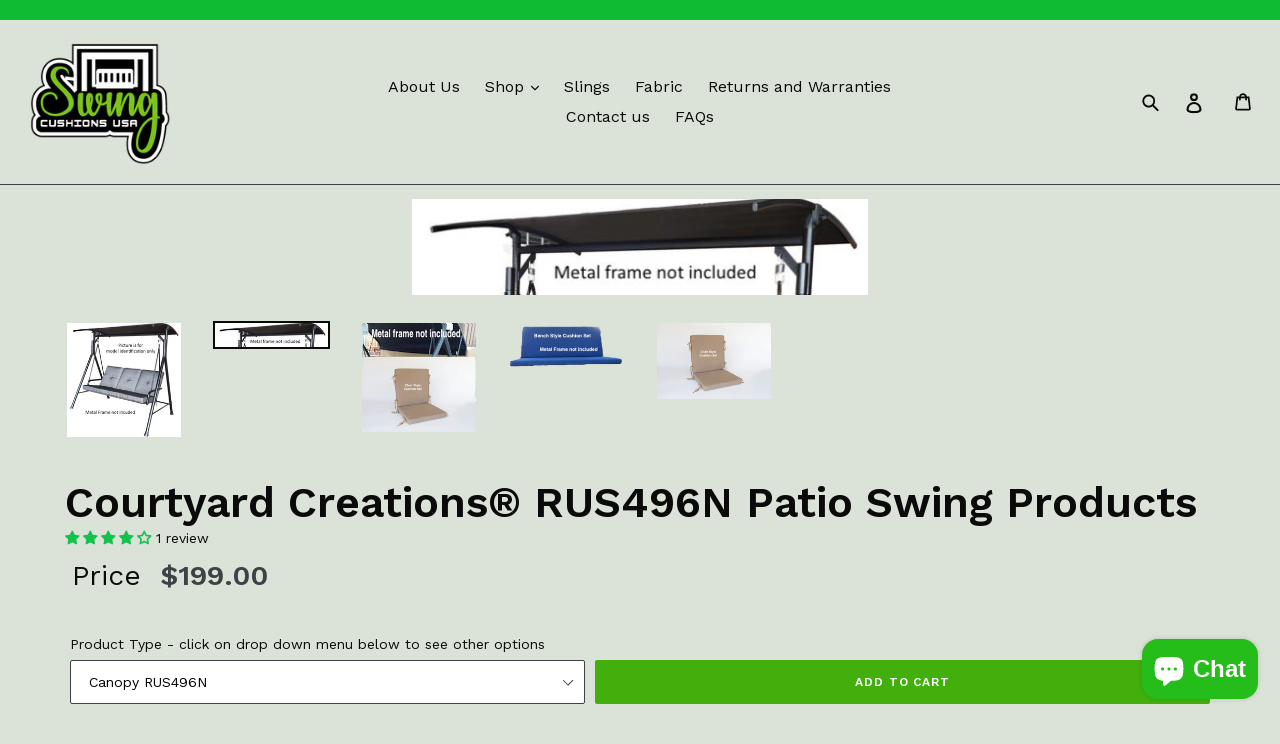

--- FILE ---
content_type: text/html; charset=utf-8
request_url: https://www.swingcushionsusa.com/products/rus496n-patio-swing-products-1
body_size: 47331
content:
<!doctype html>
<!--[if IE 9]> <html class="ie9 no-js" lang="en"> <![endif]-->
<!--[if (gt IE 9)|!(IE)]><!--> <html class="no-js" lang="en"> <!--<![endif]-->
<head>
  <meta charset="utf-8">
  <meta http-equiv="X-UA-Compatible" content="IE=edge,chrome=1">
  <meta name="viewport" content="width=device-width,initial-scale=1">
  <meta name="theme-color" content="#42af0c">
  <link rel="canonical" href="https://www.swingcushionsusa.com/products/rus496n-patio-swing-products-1"><link rel="shortcut icon" href="//www.swingcushionsusa.com/cdn/shop/files/site_logo_32x32.png?v=1613170730" type="image/png"><!-- "snippets/SEOManager.liquid" was not rendered, the associated app was uninstalled -->

  <!-- /snippets/social-meta-tags.liquid -->




<meta property="og:site_name" content="Swing Cushions USA">
<meta property="og:url" content="https://www.swingcushionsusa.com/products/rus496n-patio-swing-products-1">
<meta property="og:title" content="Courtyard Creations® RUS496N Patio Swing Products">
<meta property="og:type" content="product">
<meta property="og:description" content="Courtyard Creations® RUS496N Patio Swing Products Courtyard Creations® RUS496N Patio Swing Products available are Canopy, bench style cushions (filling not provided), 3 chair style cushion set (filling not provided). Canopy and Cushions (filling not provided) are produced with 100% Sunbrella® Awning Grade fabric and custom-made to fit your Courtyard Creations® RUS496N Patio Swing. Sunbrella® has a 10-year limited warranty.">

  <meta property="og:price:amount" content="199.00">
  <meta property="og:price:currency" content="USD">

<meta property="og:image" content="http://www.swingcushionsusa.com/cdn/shop/products/RUS496Nmetal_1200x1200.jpg?v=1665706572"><meta property="og:image" content="http://www.swingcushionsusa.com/cdn/shop/products/RUS496Ncanopy_1200x1200.jpg?v=1665706574"><meta property="og:image" content="http://www.swingcushionsusa.com/cdn/shop/products/Costco7252943ChairPackage_2664dc9a-d241-41c2-86b0-cff686f439f5_1200x1200.jpg?v=1665706576">
<meta property="og:image:secure_url" content="https://www.swingcushionsusa.com/cdn/shop/products/RUS496Nmetal_1200x1200.jpg?v=1665706572"><meta property="og:image:secure_url" content="https://www.swingcushionsusa.com/cdn/shop/products/RUS496Ncanopy_1200x1200.jpg?v=1665706574"><meta property="og:image:secure_url" content="https://www.swingcushionsusa.com/cdn/shop/products/Costco7252943ChairPackage_2664dc9a-d241-41c2-86b0-cff686f439f5_1200x1200.jpg?v=1665706576">


<meta name="twitter:card" content="summary_large_image">
<meta name="twitter:title" content="Courtyard Creations® RUS496N Patio Swing Products">
<meta name="twitter:description" content="Courtyard Creations® RUS496N Patio Swing Products Courtyard Creations® RUS496N Patio Swing Products available are Canopy, bench style cushions (filling not provided), 3 chair style cushion set (filling not provided). Canopy and Cushions (filling not provided) are produced with 100% Sunbrella® Awning Grade fabric and custom-made to fit your Courtyard Creations® RUS496N Patio Swing. Sunbrella® has a 10-year limited warranty.">


  <link href="//www.swingcushionsusa.com/cdn/shop/t/12/assets/theme.scss.css?v=20665806491064283381707322025" rel="stylesheet" type="text/css" media="all" />
  

  <link href="//fonts.googleapis.com/css?family=Work+Sans:400,700" rel="stylesheet" type="text/css" media="all" />


  

    <link href="//fonts.googleapis.com/css?family=Work+Sans:600" rel="stylesheet" type="text/css" media="all" />
  



  <script>
    var theme = {
      strings: {
        addToCart: "Add to cart",
        soldOut: "Sold out",
        unavailable: "Unavailable",
        showMore: "Show More",
        showLess: "Show Less",
        addressError: "Error looking up that address",
        addressNoResults: "No results for that address",
        addressQueryLimit: "You have exceeded the Google API usage limit. Consider upgrading to a \u003ca href=\"https:\/\/developers.google.com\/maps\/premium\/usage-limits\"\u003ePremium Plan\u003c\/a\u003e.",
        authError: "There was a problem authenticating your Google Maps account."
      },
      moneyFormat: "${{amount}}"
    }

    document.documentElement.className = document.documentElement.className.replace('no-js', 'js');
  </script>

  <!--[if (lte IE 9) ]><script src="//www.swingcushionsusa.com/cdn/shop/t/12/assets/match-media.min.js?v=22265819453975888031639413895" type="text/javascript"></script><![endif]--><!--[if (gt IE 9)|!(IE)]><!--><script src="//www.swingcushionsusa.com/cdn/shop/t/12/assets/lazysizes.js?v=68441465964607740661639413894" async="async"></script><!--<![endif]-->
  <!--[if lte IE 9]><script src="//www.swingcushionsusa.com/cdn/shop/t/12/assets/lazysizes.min.js?v=2150"></script><![endif]-->

  <!--[if (gt IE 9)|!(IE)]><!--><script src="//www.swingcushionsusa.com/cdn/shop/t/12/assets/vendor.js?v=121857302354663160541639413898" defer="defer"></script><!--<![endif]-->
  <!--[if lte IE 9]><script src="//www.swingcushionsusa.com/cdn/shop/t/12/assets/vendor.js?v=121857302354663160541639413898"></script><![endif]-->

  <!--[if (gt IE 9)|!(IE)]><!--><script src="//www.swingcushionsusa.com/cdn/shop/t/12/assets/theme.js?v=99432245419924151051639413896" defer="defer"></script><!--<![endif]-->
  <!--[if lte IE 9]><script src="//www.swingcushionsusa.com/cdn/shop/t/12/assets/theme.js?v=99432245419924151051639413896"></script><![endif]-->

  <script>window.performance && window.performance.mark && window.performance.mark('shopify.content_for_header.start');</script><meta name="google-site-verification" content="lfwxFZTonR4MZLTyBsZT7B9fGuplMLOsahq4hgW6X2I">
<meta id="shopify-digital-wallet" name="shopify-digital-wallet" content="/5530189871/digital_wallets/dialog">
<meta name="shopify-checkout-api-token" content="9ab9d98c1a993376929f568f57d80006">
<meta id="in-context-paypal-metadata" data-shop-id="5530189871" data-venmo-supported="false" data-environment="production" data-locale="en_US" data-paypal-v4="true" data-currency="USD">
<link rel="alternate" type="application/json+oembed" href="https://www.swingcushionsusa.com/products/rus496n-patio-swing-products-1.oembed">
<script async="async" src="/checkouts/internal/preloads.js?locale=en-US"></script>
<link rel="preconnect" href="https://shop.app" crossorigin="anonymous">
<script async="async" src="https://shop.app/checkouts/internal/preloads.js?locale=en-US&shop_id=5530189871" crossorigin="anonymous"></script>
<script id="apple-pay-shop-capabilities" type="application/json">{"shopId":5530189871,"countryCode":"US","currencyCode":"USD","merchantCapabilities":["supports3DS"],"merchantId":"gid:\/\/shopify\/Shop\/5530189871","merchantName":"Swing Cushions USA","requiredBillingContactFields":["postalAddress","email","phone"],"requiredShippingContactFields":["postalAddress","email","phone"],"shippingType":"shipping","supportedNetworks":["visa","masterCard","amex","discover","elo","jcb"],"total":{"type":"pending","label":"Swing Cushions USA","amount":"1.00"},"shopifyPaymentsEnabled":true,"supportsSubscriptions":true}</script>
<script id="shopify-features" type="application/json">{"accessToken":"9ab9d98c1a993376929f568f57d80006","betas":["rich-media-storefront-analytics"],"domain":"www.swingcushionsusa.com","predictiveSearch":true,"shopId":5530189871,"locale":"en"}</script>
<script>var Shopify = Shopify || {};
Shopify.shop = "swing-cushion-covers.myshopify.com";
Shopify.locale = "en";
Shopify.currency = {"active":"USD","rate":"1.0"};
Shopify.country = "US";
Shopify.theme = {"name":"Copy of Copy of Debut B4BoldPO03\/26\/19 with Ins...","id":124636463151,"schema_name":"Debut","schema_version":"2.5.1","theme_store_id":796,"role":"main"};
Shopify.theme.handle = "null";
Shopify.theme.style = {"id":null,"handle":null};
Shopify.cdnHost = "www.swingcushionsusa.com/cdn";
Shopify.routes = Shopify.routes || {};
Shopify.routes.root = "/";</script>
<script type="module">!function(o){(o.Shopify=o.Shopify||{}).modules=!0}(window);</script>
<script>!function(o){function n(){var o=[];function n(){o.push(Array.prototype.slice.apply(arguments))}return n.q=o,n}var t=o.Shopify=o.Shopify||{};t.loadFeatures=n(),t.autoloadFeatures=n()}(window);</script>
<script>
  window.ShopifyPay = window.ShopifyPay || {};
  window.ShopifyPay.apiHost = "shop.app\/pay";
  window.ShopifyPay.redirectState = null;
</script>
<script id="shop-js-analytics" type="application/json">{"pageType":"product"}</script>
<script defer="defer" async type="module" src="//www.swingcushionsusa.com/cdn/shopifycloud/shop-js/modules/v2/client.init-shop-cart-sync_WVOgQShq.en.esm.js"></script>
<script defer="defer" async type="module" src="//www.swingcushionsusa.com/cdn/shopifycloud/shop-js/modules/v2/chunk.common_C_13GLB1.esm.js"></script>
<script defer="defer" async type="module" src="//www.swingcushionsusa.com/cdn/shopifycloud/shop-js/modules/v2/chunk.modal_CLfMGd0m.esm.js"></script>
<script type="module">
  await import("//www.swingcushionsusa.com/cdn/shopifycloud/shop-js/modules/v2/client.init-shop-cart-sync_WVOgQShq.en.esm.js");
await import("//www.swingcushionsusa.com/cdn/shopifycloud/shop-js/modules/v2/chunk.common_C_13GLB1.esm.js");
await import("//www.swingcushionsusa.com/cdn/shopifycloud/shop-js/modules/v2/chunk.modal_CLfMGd0m.esm.js");

  window.Shopify.SignInWithShop?.initShopCartSync?.({"fedCMEnabled":true,"windoidEnabled":true});

</script>
<script defer="defer" async type="module" src="//www.swingcushionsusa.com/cdn/shopifycloud/shop-js/modules/v2/client.payment-terms_BWmiNN46.en.esm.js"></script>
<script defer="defer" async type="module" src="//www.swingcushionsusa.com/cdn/shopifycloud/shop-js/modules/v2/chunk.common_C_13GLB1.esm.js"></script>
<script defer="defer" async type="module" src="//www.swingcushionsusa.com/cdn/shopifycloud/shop-js/modules/v2/chunk.modal_CLfMGd0m.esm.js"></script>
<script type="module">
  await import("//www.swingcushionsusa.com/cdn/shopifycloud/shop-js/modules/v2/client.payment-terms_BWmiNN46.en.esm.js");
await import("//www.swingcushionsusa.com/cdn/shopifycloud/shop-js/modules/v2/chunk.common_C_13GLB1.esm.js");
await import("//www.swingcushionsusa.com/cdn/shopifycloud/shop-js/modules/v2/chunk.modal_CLfMGd0m.esm.js");

  
</script>
<script>
  window.Shopify = window.Shopify || {};
  if (!window.Shopify.featureAssets) window.Shopify.featureAssets = {};
  window.Shopify.featureAssets['shop-js'] = {"shop-cart-sync":["modules/v2/client.shop-cart-sync_DuR37GeY.en.esm.js","modules/v2/chunk.common_C_13GLB1.esm.js","modules/v2/chunk.modal_CLfMGd0m.esm.js"],"init-fed-cm":["modules/v2/client.init-fed-cm_BucUoe6W.en.esm.js","modules/v2/chunk.common_C_13GLB1.esm.js","modules/v2/chunk.modal_CLfMGd0m.esm.js"],"shop-toast-manager":["modules/v2/client.shop-toast-manager_B0JfrpKj.en.esm.js","modules/v2/chunk.common_C_13GLB1.esm.js","modules/v2/chunk.modal_CLfMGd0m.esm.js"],"init-shop-cart-sync":["modules/v2/client.init-shop-cart-sync_WVOgQShq.en.esm.js","modules/v2/chunk.common_C_13GLB1.esm.js","modules/v2/chunk.modal_CLfMGd0m.esm.js"],"shop-button":["modules/v2/client.shop-button_B_U3bv27.en.esm.js","modules/v2/chunk.common_C_13GLB1.esm.js","modules/v2/chunk.modal_CLfMGd0m.esm.js"],"init-windoid":["modules/v2/client.init-windoid_DuP9q_di.en.esm.js","modules/v2/chunk.common_C_13GLB1.esm.js","modules/v2/chunk.modal_CLfMGd0m.esm.js"],"shop-cash-offers":["modules/v2/client.shop-cash-offers_BmULhtno.en.esm.js","modules/v2/chunk.common_C_13GLB1.esm.js","modules/v2/chunk.modal_CLfMGd0m.esm.js"],"pay-button":["modules/v2/client.pay-button_CrPSEbOK.en.esm.js","modules/v2/chunk.common_C_13GLB1.esm.js","modules/v2/chunk.modal_CLfMGd0m.esm.js"],"init-customer-accounts":["modules/v2/client.init-customer-accounts_jNk9cPYQ.en.esm.js","modules/v2/client.shop-login-button_DJ5ldayH.en.esm.js","modules/v2/chunk.common_C_13GLB1.esm.js","modules/v2/chunk.modal_CLfMGd0m.esm.js"],"avatar":["modules/v2/client.avatar_BTnouDA3.en.esm.js"],"checkout-modal":["modules/v2/client.checkout-modal_pBPyh9w8.en.esm.js","modules/v2/chunk.common_C_13GLB1.esm.js","modules/v2/chunk.modal_CLfMGd0m.esm.js"],"init-shop-for-new-customer-accounts":["modules/v2/client.init-shop-for-new-customer-accounts_BUoCy7a5.en.esm.js","modules/v2/client.shop-login-button_DJ5ldayH.en.esm.js","modules/v2/chunk.common_C_13GLB1.esm.js","modules/v2/chunk.modal_CLfMGd0m.esm.js"],"init-customer-accounts-sign-up":["modules/v2/client.init-customer-accounts-sign-up_CnczCz9H.en.esm.js","modules/v2/client.shop-login-button_DJ5ldayH.en.esm.js","modules/v2/chunk.common_C_13GLB1.esm.js","modules/v2/chunk.modal_CLfMGd0m.esm.js"],"init-shop-email-lookup-coordinator":["modules/v2/client.init-shop-email-lookup-coordinator_CzjY5t9o.en.esm.js","modules/v2/chunk.common_C_13GLB1.esm.js","modules/v2/chunk.modal_CLfMGd0m.esm.js"],"shop-follow-button":["modules/v2/client.shop-follow-button_CsYC63q7.en.esm.js","modules/v2/chunk.common_C_13GLB1.esm.js","modules/v2/chunk.modal_CLfMGd0m.esm.js"],"shop-login-button":["modules/v2/client.shop-login-button_DJ5ldayH.en.esm.js","modules/v2/chunk.common_C_13GLB1.esm.js","modules/v2/chunk.modal_CLfMGd0m.esm.js"],"shop-login":["modules/v2/client.shop-login_B9ccPdmx.en.esm.js","modules/v2/chunk.common_C_13GLB1.esm.js","modules/v2/chunk.modal_CLfMGd0m.esm.js"],"lead-capture":["modules/v2/client.lead-capture_D0K_KgYb.en.esm.js","modules/v2/chunk.common_C_13GLB1.esm.js","modules/v2/chunk.modal_CLfMGd0m.esm.js"],"payment-terms":["modules/v2/client.payment-terms_BWmiNN46.en.esm.js","modules/v2/chunk.common_C_13GLB1.esm.js","modules/v2/chunk.modal_CLfMGd0m.esm.js"]};
</script>
<script>(function() {
  var isLoaded = false;
  function asyncLoad() {
    if (isLoaded) return;
    isLoaded = true;
    var urls = ["\/\/www.powr.io\/powr.js?powr-token=swing-cushion-covers.myshopify.com\u0026external-type=shopify\u0026shop=swing-cushion-covers.myshopify.com","https:\/\/cdn-stamped-io.azureedge.net\/files\/shopify.v2.min.js?shop=swing-cushion-covers.myshopify.com"];
    for (var i = 0; i < urls.length; i++) {
      var s = document.createElement('script');
      s.type = 'text/javascript';
      s.async = true;
      s.src = urls[i];
      var x = document.getElementsByTagName('script')[0];
      x.parentNode.insertBefore(s, x);
    }
  };
  if(window.attachEvent) {
    window.attachEvent('onload', asyncLoad);
  } else {
    window.addEventListener('load', asyncLoad, false);
  }
})();</script>
<script id="__st">var __st={"a":5530189871,"offset":-25200,"reqid":"3835d289-01b9-4667-b993-b01f69de89c0-1769604729","pageurl":"www.swingcushionsusa.com\/products\/rus496n-patio-swing-products-1","u":"40a354e48524","p":"product","rtyp":"product","rid":7160246009903};</script>
<script>window.ShopifyPaypalV4VisibilityTracking = true;</script>
<script id="captcha-bootstrap">!function(){'use strict';const t='contact',e='account',n='new_comment',o=[[t,t],['blogs',n],['comments',n],[t,'customer']],c=[[e,'customer_login'],[e,'guest_login'],[e,'recover_customer_password'],[e,'create_customer']],r=t=>t.map((([t,e])=>`form[action*='/${t}']:not([data-nocaptcha='true']) input[name='form_type'][value='${e}']`)).join(','),a=t=>()=>t?[...document.querySelectorAll(t)].map((t=>t.form)):[];function s(){const t=[...o],e=r(t);return a(e)}const i='password',u='form_key',d=['recaptcha-v3-token','g-recaptcha-response','h-captcha-response',i],f=()=>{try{return window.sessionStorage}catch{return}},m='__shopify_v',_=t=>t.elements[u];function p(t,e,n=!1){try{const o=window.sessionStorage,c=JSON.parse(o.getItem(e)),{data:r}=function(t){const{data:e,action:n}=t;return t[m]||n?{data:e,action:n}:{data:t,action:n}}(c);for(const[e,n]of Object.entries(r))t.elements[e]&&(t.elements[e].value=n);n&&o.removeItem(e)}catch(o){console.error('form repopulation failed',{error:o})}}const l='form_type',E='cptcha';function T(t){t.dataset[E]=!0}const w=window,h=w.document,L='Shopify',v='ce_forms',y='captcha';let A=!1;((t,e)=>{const n=(g='f06e6c50-85a8-45c8-87d0-21a2b65856fe',I='https://cdn.shopify.com/shopifycloud/storefront-forms-hcaptcha/ce_storefront_forms_captcha_hcaptcha.v1.5.2.iife.js',D={infoText:'Protected by hCaptcha',privacyText:'Privacy',termsText:'Terms'},(t,e,n)=>{const o=w[L][v],c=o.bindForm;if(c)return c(t,g,e,D).then(n);var r;o.q.push([[t,g,e,D],n]),r=I,A||(h.body.append(Object.assign(h.createElement('script'),{id:'captcha-provider',async:!0,src:r})),A=!0)});var g,I,D;w[L]=w[L]||{},w[L][v]=w[L][v]||{},w[L][v].q=[],w[L][y]=w[L][y]||{},w[L][y].protect=function(t,e){n(t,void 0,e),T(t)},Object.freeze(w[L][y]),function(t,e,n,w,h,L){const[v,y,A,g]=function(t,e,n){const i=e?o:[],u=t?c:[],d=[...i,...u],f=r(d),m=r(i),_=r(d.filter((([t,e])=>n.includes(e))));return[a(f),a(m),a(_),s()]}(w,h,L),I=t=>{const e=t.target;return e instanceof HTMLFormElement?e:e&&e.form},D=t=>v().includes(t);t.addEventListener('submit',(t=>{const e=I(t);if(!e)return;const n=D(e)&&!e.dataset.hcaptchaBound&&!e.dataset.recaptchaBound,o=_(e),c=g().includes(e)&&(!o||!o.value);(n||c)&&t.preventDefault(),c&&!n&&(function(t){try{if(!f())return;!function(t){const e=f();if(!e)return;const n=_(t);if(!n)return;const o=n.value;o&&e.removeItem(o)}(t);const e=Array.from(Array(32),(()=>Math.random().toString(36)[2])).join('');!function(t,e){_(t)||t.append(Object.assign(document.createElement('input'),{type:'hidden',name:u})),t.elements[u].value=e}(t,e),function(t,e){const n=f();if(!n)return;const o=[...t.querySelectorAll(`input[type='${i}']`)].map((({name:t})=>t)),c=[...d,...o],r={};for(const[a,s]of new FormData(t).entries())c.includes(a)||(r[a]=s);n.setItem(e,JSON.stringify({[m]:1,action:t.action,data:r}))}(t,e)}catch(e){console.error('failed to persist form',e)}}(e),e.submit())}));const S=(t,e)=>{t&&!t.dataset[E]&&(n(t,e.some((e=>e===t))),T(t))};for(const o of['focusin','change'])t.addEventListener(o,(t=>{const e=I(t);D(e)&&S(e,y())}));const B=e.get('form_key'),M=e.get(l),P=B&&M;t.addEventListener('DOMContentLoaded',(()=>{const t=y();if(P)for(const e of t)e.elements[l].value===M&&p(e,B);[...new Set([...A(),...v().filter((t=>'true'===t.dataset.shopifyCaptcha))])].forEach((e=>S(e,t)))}))}(h,new URLSearchParams(w.location.search),n,t,e,['guest_login'])})(!0,!0)}();</script>
<script integrity="sha256-4kQ18oKyAcykRKYeNunJcIwy7WH5gtpwJnB7kiuLZ1E=" data-source-attribution="shopify.loadfeatures" defer="defer" src="//www.swingcushionsusa.com/cdn/shopifycloud/storefront/assets/storefront/load_feature-a0a9edcb.js" crossorigin="anonymous"></script>
<script crossorigin="anonymous" defer="defer" src="//www.swingcushionsusa.com/cdn/shopifycloud/storefront/assets/shopify_pay/storefront-65b4c6d7.js?v=20250812"></script>
<script data-source-attribution="shopify.dynamic_checkout.dynamic.init">var Shopify=Shopify||{};Shopify.PaymentButton=Shopify.PaymentButton||{isStorefrontPortableWallets:!0,init:function(){window.Shopify.PaymentButton.init=function(){};var t=document.createElement("script");t.src="https://www.swingcushionsusa.com/cdn/shopifycloud/portable-wallets/latest/portable-wallets.en.js",t.type="module",document.head.appendChild(t)}};
</script>
<script data-source-attribution="shopify.dynamic_checkout.buyer_consent">
  function portableWalletsHideBuyerConsent(e){var t=document.getElementById("shopify-buyer-consent"),n=document.getElementById("shopify-subscription-policy-button");t&&n&&(t.classList.add("hidden"),t.setAttribute("aria-hidden","true"),n.removeEventListener("click",e))}function portableWalletsShowBuyerConsent(e){var t=document.getElementById("shopify-buyer-consent"),n=document.getElementById("shopify-subscription-policy-button");t&&n&&(t.classList.remove("hidden"),t.removeAttribute("aria-hidden"),n.addEventListener("click",e))}window.Shopify?.PaymentButton&&(window.Shopify.PaymentButton.hideBuyerConsent=portableWalletsHideBuyerConsent,window.Shopify.PaymentButton.showBuyerConsent=portableWalletsShowBuyerConsent);
</script>
<script data-source-attribution="shopify.dynamic_checkout.cart.bootstrap">document.addEventListener("DOMContentLoaded",(function(){function t(){return document.querySelector("shopify-accelerated-checkout-cart, shopify-accelerated-checkout")}if(t())Shopify.PaymentButton.init();else{new MutationObserver((function(e,n){t()&&(Shopify.PaymentButton.init(),n.disconnect())})).observe(document.body,{childList:!0,subtree:!0})}}));
</script>
<link id="shopify-accelerated-checkout-styles" rel="stylesheet" media="screen" href="https://www.swingcushionsusa.com/cdn/shopifycloud/portable-wallets/latest/accelerated-checkout-backwards-compat.css" crossorigin="anonymous">
<style id="shopify-accelerated-checkout-cart">
        #shopify-buyer-consent {
  margin-top: 1em;
  display: inline-block;
  width: 100%;
}

#shopify-buyer-consent.hidden {
  display: none;
}

#shopify-subscription-policy-button {
  background: none;
  border: none;
  padding: 0;
  text-decoration: underline;
  font-size: inherit;
  cursor: pointer;
}

#shopify-subscription-policy-button::before {
  box-shadow: none;
}

      </style>

<script>window.performance && window.performance.mark && window.performance.mark('shopify.content_for_header.end');</script>
<script>window.BOLD = window.BOLD || {};
    window.BOLD.common = window.BOLD.common || {};
    window.BOLD.common.Shopify = window.BOLD.common.Shopify || {};
    window.BOLD.common.Shopify.shop = {
        domain: 'www.swingcushionsusa.com',
        permanent_domain: 'swing-cushion-covers.myshopify.com',
        url: 'https://www.swingcushionsusa.com',
        secure_url: 'https://www.swingcushionsusa.com',
        money_format: "${{amount}}",
        currency: "USD"
    };
    window.BOLD.common.Shopify.customer = {
        id: null,
        tags: null,
    };
    window.BOLD.common.Shopify.cart = {"note":null,"attributes":{},"original_total_price":0,"total_price":0,"total_discount":0,"total_weight":0.0,"item_count":0,"items":[],"requires_shipping":false,"currency":"USD","items_subtotal_price":0,"cart_level_discount_applications":[],"checkout_charge_amount":0};
    window.BOLD.common.template = 'product';window.BOLD.common.Shopify.formatMoney = function(money, format) {
        function n(t, e) {
            return "undefined" == typeof t ? e : t
        }
        function r(t, e, r, i) {
            if (e = n(e, 2),
            r = n(r, ","),
            i = n(i, "."),
            isNaN(t) || null == t)
                return 0;
            t = (t / 100).toFixed(e);
            var o = t.split(".")
              , a = o[0].replace(/(\d)(?=(\d\d\d)+(?!\d))/g, "$1" + r)
              , s = o[1] ? i + o[1] : "";
            return a + s
        }
        "string" == typeof money && (money = money.replace(".", ""));
        var i = ""
          , o = /\{\{\s*(\w+)\s*\}\}/
          , a = format || window.BOLD.common.Shopify.shop.money_format || window.Shopify.money_format || "$ {{ amount }}";
        switch (a.match(o)[1]) {
            case "amount":
                i = r(money, 2);
                break;
            case "amount_no_decimals":
                i = r(money, 0);
                break;
            case "amount_with_comma_separator":
                i = r(money, 2, ".", ",");
                break;
            case "amount_no_decimals_with_comma_separator":
                i = r(money, 0, ".", ",");
                break;
            case "amount_with_space_separator":
                i = r(money, 2, ".", " ");
                break;
            case "amount_no_decimals_with_space_separator":
                i = r(money, 0, ".", " ");
                break;
        }
        return a.replace(o, i);
    };
    window.BOLD.common.Shopify.saveProduct = function (handle, product) {
        if (typeof handle === 'string' && typeof window.BOLD.common.Shopify.products[handle] === 'undefined') {
            if (typeof product === 'number') {
                window.BOLD.common.Shopify.handles[product] = handle;
                product = { id: product };
            }
            window.BOLD.common.Shopify.products[handle] = product;
        }
    };
    window.BOLD.common.Shopify.saveVariant = function (variant_id, variant) {
        if (typeof variant_id === 'number' && typeof window.BOLD.common.Shopify.variants[variant_id] === 'undefined') {
            window.BOLD.common.Shopify.variants[variant_id] = variant;
        }
    };window.BOLD.common.Shopify.products = window.BOLD.common.Shopify.products || {};
    window.BOLD.common.Shopify.variants = window.BOLD.common.Shopify.variants || {};
    window.BOLD.common.Shopify.handles = window.BOLD.common.Shopify.handles || {};window.BOLD.common.Shopify.handle = "rus496n-patio-swing-products-1"
window.BOLD.common.Shopify.saveProduct("rus496n-patio-swing-products-1", 7160246009903);window.BOLD.common.Shopify.saveVariant(41373453090863, { product_id: 7160246009903, product_handle: "rus496n-patio-swing-products-1", price: 19900, group_id: '', csp_metafield: {}});window.BOLD.common.Shopify.saveVariant(41373453123631, { product_id: 7160246009903, product_handle: "rus496n-patio-swing-products-1", price: 27800, group_id: '', csp_metafield: {}});window.BOLD.common.Shopify.saveVariant(41373453156399, { product_id: 7160246009903, product_handle: "rus496n-patio-swing-products-1", price: 29800, group_id: '', csp_metafield: {}});window.BOLD.common.Shopify.saveVariant(49024834404625, { product_id: 7160246009903, product_handle: "rus496n-patio-swing-products-1", price: 47700, group_id: '', csp_metafield: {}});window.BOLD.common.Shopify.saveVariant(49024840171793, { product_id: 7160246009903, product_handle: "rus496n-patio-swing-products-1", price: 48800, group_id: '', csp_metafield: {}});window.BOLD.common.Shopify.metafields = window.BOLD.common.Shopify.metafields || {};window.BOLD.common.Shopify.metafields["bold_rp"] = {};window.BOLD.common.cacheParams = window.BOLD.common.cacheParams || {};
    window.BOLD.common.cacheParams.options = 1139337928;
</script><link href="//www.swingcushionsusa.com/cdn/shop/t/12/assets/bold-options.css?v=17826458572380687351639413891" rel="stylesheet" type="text/css" media="all" />
<script defer src="https://options.shopapps.site/js/options.js"></script><link href="//www.swingcushionsusa.com/cdn/shop/t/12/assets/bold-brain-widget.css?v=12280912722225961271639413891" rel="stylesheet" type="text/css" media="all" /><script>var BOLD = BOLD || {};
    BOLD.products = BOLD.products || {};
    BOLD.variant_lookup = BOLD.variant_lookup || {};BOLD.variant_lookup[41373453090863] ="rus496n-patio-swing-products-1";BOLD.variant_lookup[41373453123631] ="rus496n-patio-swing-products-1";BOLD.variant_lookup[41373453156399] ="rus496n-patio-swing-products-1";BOLD.variant_lookup[49024834404625] ="rus496n-patio-swing-products-1";BOLD.variant_lookup[49024840171793] ="rus496n-patio-swing-products-1";BOLD.products["rus496n-patio-swing-products-1"] ={"id":7160246009903,"title":"Courtyard Creations® RUS496N Patio Swing Products","handle":"rus496n-patio-swing-products-1","description":"\u003ctable width=\"100%\" style=\"width: 100.087%; height: 98px;\"\u003e\n\u003ctbody\u003e\n\u003ctr style=\"height: 24.5px;\"\u003e\n\u003ctd style=\"width: 29.2123%; height: 24.5px;\"\u003e Swing Name\u003c\/td\u003e\n\u003ctd style=\"width: 70.4374%; height: 24.5px;\"\u003eCourtyard Creations® RUS496N Patio Swing\u003c\/td\u003e\n\u003c\/tr\u003e\n\u003ctr style=\"height: 24.5px;\"\u003e\n\u003ctd style=\"width: 29.2123%; height: 24.5px;\"\u003eModel Number\u003c\/td\u003e\n\u003ctd style=\"width: 70.4374%; height: 24.5px;\"\u003eRUS496N\u003c\/td\u003e\n\u003c\/tr\u003e\n\u003ctr style=\"height: 24.5px;\"\u003e\n\u003ctd style=\"width: 29.2123%; height: 24.5px;\"\u003eCanopy Style\u003c\/td\u003e\n\u003ctd style=\"width: 70.4374%; height: 24.5px;\"\u003e2 Bar Canopy Style\u003c\/td\u003e\n\u003c\/tr\u003e\n\u003ctr\u003e\n\u003ctd style=\"width: 29.2123%;\"\u003e\n\u003cp\u003eCanopy\u003c\/p\u003e\n\u003c\/td\u003e\n\u003ctd style=\"width: 70.4374%;\"\u003e\n\u003cp\u003e70\" x 45\"\u003c\/p\u003e\n\u003c\/td\u003e\n\u003c\/tr\u003e\n\u003ctr style=\"height: 24.5px;\"\u003e\n\u003ctd style=\"width: 29.2123%; height: 24.5px;\"\u003e\n\u003cp\u003eBench Style Cushions, zippers for easy filling - Ties to frame\u003c\/p\u003e\n\u003cp\u003e\u003cstrong\u003eFilling not Provided\u003c\/strong\u003e\u003c\/p\u003e\n\u003c\/td\u003e\n\u003ctd style=\"width: 70.4374%; height: 24.5px;\"\u003e\n\u003cp\u003eBackrest\u003c\/p\u003e\n\u003cp\u003eSeat\u003c\/p\u003e\n\u003c\/td\u003e\n\u003c\/tr\u003e\n\u003ctr\u003e\n\u003ctd style=\"width: 29.2123%;\"\u003e\n\u003cp\u003e3 Chair Style Backrest Cushions and 1 Bench style Seat cushion, zippers for easy filling - Ties to frame\u003c\/p\u003e\n\u003cp\u003e\u003cstrong\u003eFilling not Provided\u003c\/strong\u003e\u003c\/p\u003e\n\u003c\/td\u003e\n\u003ctd style=\"width: 70.4374%;\"\u003e\n\u003cp\u003eBackrest\u003c\/p\u003e\n\u003cp\u003eSeat\u003c\/p\u003e\n\u003c\/td\u003e\n\u003c\/tr\u003e\n\u003ctr\u003e\n\u003ctd style=\"width: 29.2123%;\"\u003e\n\u003cp\u003eFabric Content \u0026amp; Construction\u003c\/p\u003e\n\u003c\/td\u003e\n\u003ctd style=\"width: 70.4374%;\"\u003e\n\u003cp\u003e100% Sunbrella Acrylic Woven\u003c\/p\u003e\n\u003c\/td\u003e\n\u003c\/tr\u003e\n\u003ctr\u003e\n\u003ctd style=\"width: 29.2123%;\"\u003e\n\u003cp\u003eWeather Protection\u003c\/p\u003e\n\u003c\/td\u003e\n\u003ctd style=\"width: 70.4374%;\"\u003e\n\u003cp\u003e Water Repellent\u003c\/p\u003e\n\u003c\/td\u003e\n\u003c\/tr\u003e\n\u003ctr\u003e\n\u003ctd style=\"width: 29.2123%;\"\u003e\n\u003cp\u003eMildew Resistant\u003c\/p\u003e\n\u003c\/td\u003e\n\u003ctd style=\"width: 70.4374%;\"\u003e\n\u003cp\u003eYes\u003c\/p\u003e\n\u003c\/td\u003e\n\u003c\/tr\u003e\n\u003ctr\u003e\n\u003ctd style=\"width: 29.2123%;\"\u003e\n\u003cp\u003eFade Resistant\u003c\/p\u003e\n\u003c\/td\u003e\n\u003ctd style=\"width: 70.4374%;\"\u003e\n\u003cp\u003eYes\u003c\/p\u003e\n\u003c\/td\u003e\n\u003c\/tr\u003e\n\u003ctr\u003e\n\u003ctd style=\"width: 29.2123%;\"\u003e\n\u003cp\u003eRecyclable\u003c\/p\u003e\n\u003c\/td\u003e\n\u003ctd style=\"width: 70.4374%;\"\u003e\n\u003cp\u003eYes, through \u003ca href=\"https:\/\/global.sunbrella.com\/en-us\/recycle-my-sunbrella\/create%20\" target=\"_blank\" title=\"Recycle My Sunbrella\" rel=\"noopener\"\u003eRecycle My Sunbrella\u003c\/a\u003e\u003c\/p\u003e\n\u003c\/td\u003e\n\u003c\/tr\u003e\n\u003ctr\u003e\n\u003ctd style=\"width: 29.2123%;\"\u003e\n\u003cp\u003eWarranty\u003c\/p\u003e\n\u003c\/td\u003e\n\u003ctd style=\"width: 70.4374%;\"\u003e\n\u003cp\u003e10 year limited warranty\u003c\/p\u003e\n\u003c\/td\u003e\n\u003c\/tr\u003e\n\u003ctr\u003e\n\u003ctd style=\"width: 29.2123%;\"\u003e\n\u003cp\u003e\u003ca href=\"https:\/\/www.swingcushionsusa.com\/products\/basic-sling-support-product-for-under-your-swing-cushions%20\" target=\"_blank\" title=\"Basic Sling (Seat Support Assembly for under your seat cushions)\" rel=\"noopener\"\u003eBasic Sling (Seat Support Assembly for under your seat cushions)\u003c\/a\u003e\u003c\/p\u003e\n\u003c\/td\u003e\n\u003ctd style=\"width: 70.4374%;\"\u003e\n\u003cp\u003eMade in Awntex 70 with a 5 year limited warranty\u003c\/p\u003e\n\u003c\/td\u003e\n\u003c\/tr\u003e\n\u003ctr\u003e\n\u003ctd style=\"width: 29.2123%;\"\u003e\n\u003cp\u003eCountry of Origin\u003c\/p\u003e\n\u003c\/td\u003e\n\u003ctd style=\"width: 70.4374%;\"\u003e\n\u003cp\u003eProudly, \u003cstrong\u003eMade in the USA\u003c\/strong\u003e\u003c\/p\u003e\n\u003c\/td\u003e\n\u003c\/tr\u003e\n\u003c\/tbody\u003e\n\u003c\/table\u003e\n\u003cp\u003eCourtyard Creations® RUS496N Patio Swing Canopy and Cushions (filling not provided) are produced with Sunbrella® Awning Grade fabric and custom-made to fit your RUS496N patio swing model. Sunbrella® has a 10-year limited warranty.\u003c\/p\u003e\n\u003cp\u003e\u003cstrong\u003eWhy do we ship our cushions without filling? \u003c\/strong\u003e We have found with the rising costs of shipping and oversized package surcharges, it is less expensive for our customers to fill locally or with an online (cut to order) filling supplier that shrink wraps their products reducing shipping costs.  \u003c\/p\u003e\n\u003cp\u003eOrder your filling (foam or polyester fiberfill) locally from an upholstery shop, auto upholstery shop or online from cut-to-order foam suppliers.  \u003c\/p\u003e\n\u003cp\u003e\u003cmeta charset=\"utf-8\"\u003e\u003cspan\u003eIf you are comfortable cutting your foam, Home Depot® sells foam sheets, in-store, at a very competitive price.\u003c\/span\u003e\u003c\/p\u003e\n\u003cp\u003eWhen ordering your foam, add a ½” to the length and the width of your cushion for a full fit.\u003c\/p\u003e\n\u003cp\u003e\u003cem\u003e\u003cstrong\u003eOur products are high quality replacement products and are not identical to your original fabric components.  Our canopies and cushions are made with Sunbrella® awning grade fabric and have a 10 year limited warranty. \u003c\/strong\u003e\u003c\/em\u003e\u003c\/p\u003e\n\u003cp\u003e \u003c\/p\u003e\n\u003cp\u003e \u003c\/p\u003e\n\u003cp\u003eYou are ordering a custom product.  Please review our \u003ca href=\"https:\/\/www.swingcushionsusa.com\/pages\/warranties\"\u003ereturn policy\u003c\/a\u003e\u003c\/p\u003e","published_at":"2022-10-13T18:21:25","created_at":"2022-10-13T18:14:42","vendor":"Swing Cushion Covers","type":"Swing Model","tags":["498","Ace Hardeware","awning","canopy","canvas","canvas support patio swing","Casual Living","chair cushions","CORLIV","Costco","Courtyard","Courtyard Creations","cushions","cushions for porch swing","fabric under cushion","Living Accent","patio cushions","Patio Swing","patio swing cover","patio swing cushions","patio swing top","porch cushions","porch swing awning","porch swing cushions","porch swing top","RUS498","side tables","swing cushions"],"price":19900,"price_min":19900,"price_max":48800,"price_varies":true,"compare_at_price":null,"compare_at_price_min":0,"compare_at_price_max":0,"compare_at_price_varies":true,"all_variant_ids":[41373453090863,41373453123631,41373453156399,49024834404625,49024840171793],"variants":[{"id":41373453090863,"product_id":7160246009903,"product_handle":"rus496n-patio-swing-products-1","title":"Canopy RUS496N","option1":"Canopy RUS496N","option2":null,"option3":null,"sku":"","requires_shipping":true,"taxable":true,"featured_image":{"created_at":"T","id":32280772050991,"position":2,"product_id":7160246009903,"src":"\/\/www.swingcushionsusa.com\/cdn\/shop\/products\/RUS496Ncanopy.jpg?v=1665706574","updated_at":"T"},"image_id":32280772050991,"available":true,"name":"Courtyard Creations® RUS496N Patio Swing Products - Canopy RUS496N","options":["Canopy RUS496N"],"price":19900,"weight":2268,"compare_at_price":null,"inventory_quantity":-2,"inventory_management":null,"inventory_policy":"deny","inventory_in_cart":0,"inventory_remaining":-2,"incoming":false,"next_incoming_date":null,"taxable":true,"barcode":""},{"id":41373453123631,"product_id":7160246009903,"product_handle":"rus496n-patio-swing-products-1","title":"Bench Style Cushions Fillling not Provided  RUS496N","option1":"Bench Style Cushions Fillling not Provided  RUS496N","option2":null,"option3":null,"sku":"","requires_shipping":true,"taxable":true,"featured_image":{"created_at":"T","id":46543983870225,"position":4,"product_id":7160246009903,"src":"\/\/www.swingcushionsusa.com\/cdn\/shop\/files\/basicbenchstylecushionmarked_a56e974b-ede5-4b10-8202-006f881c2c5c.png?v=1716048213","updated_at":"T"},"image_id":46543983870225,"available":true,"name":"Courtyard Creations® RUS496N Patio Swing Products - Bench Style Cushions Fillling not Provided  RUS496N","options":["Bench Style Cushions Fillling not Provided  RUS496N"],"price":27800,"weight":2268,"compare_at_price":null,"inventory_quantity":0,"inventory_management":null,"inventory_policy":"deny","inventory_in_cart":0,"inventory_remaining":0,"incoming":false,"next_incoming_date":null,"taxable":true,"barcode":""},{"id":41373453156399,"product_id":7160246009903,"product_handle":"rus496n-patio-swing-products-1","title":"3 Chairstyle backrest cushions and 1 seat benchstyle cushion  Filling not Provided RUS496N","option1":"3 Chairstyle backrest cushions and 1 seat benchstyle cushion  Filling not Provided RUS496N","option2":null,"option3":null,"sku":"","requires_shipping":true,"taxable":true,"featured_image":{"created_at":"T","id":46544112255249,"position":5,"product_id":7160246009903,"src":"\/\/www.swingcushionsusa.com\/cdn\/shop\/files\/ChairStyleCushion_4d81a35f-b9f7-4ee9-9507-154432a50573.jpg?v=1716049177","updated_at":"T"},"image_id":46544112255249,"available":true,"name":"Courtyard Creations® RUS496N Patio Swing Products - 3 Chairstyle backrest cushions and 1 seat benchstyle cushion  Filling not Provided RUS496N","options":["3 Chairstyle backrest cushions and 1 seat benchstyle cushion  Filling not Provided RUS496N"],"price":29800,"weight":4536,"compare_at_price":null,"inventory_quantity":0,"inventory_management":null,"inventory_policy":"deny","inventory_in_cart":0,"inventory_remaining":0,"incoming":false,"next_incoming_date":null,"taxable":true,"barcode":""},{"id":49024834404625,"product_id":7160246009903,"product_handle":"rus496n-patio-swing-products-1","title":"RUS496N package FREE SHIPPING includes canopy and bench style cushions (filling not provided )","option1":"RUS496N package FREE SHIPPING includes canopy and bench style cushions (filling not provided )","option2":null,"option3":null,"sku":"","requires_shipping":true,"taxable":true,"featured_image":null,"image_id":null,"available":true,"name":"Courtyard Creations® RUS496N Patio Swing Products - RUS496N package FREE SHIPPING includes canopy and bench style cushions (filling not provided )","options":["RUS496N package FREE SHIPPING includes canopy and bench style cushions (filling not provided )"],"price":47700,"weight":0,"compare_at_price":null,"inventory_quantity":-1,"inventory_management":null,"inventory_policy":"continue","inventory_in_cart":0,"inventory_remaining":-1,"incoming":false,"next_incoming_date":null,"taxable":true,"barcode":""},{"id":49024840171793,"product_id":7160246009903,"product_handle":"rus496n-patio-swing-products-1","title":"RUS496N package FREE SHIPPING includes canopy and 3 chair style backrest cushions and 1 bench style seat cushion (filling not provided)","option1":"RUS496N package FREE SHIPPING includes canopy and 3 chair style backrest cushions and 1 bench style seat cushion (filling not provided)","option2":null,"option3":null,"sku":"","requires_shipping":true,"taxable":true,"featured_image":null,"image_id":null,"available":true,"name":"Courtyard Creations® RUS496N Patio Swing Products - RUS496N package FREE SHIPPING includes canopy and 3 chair style backrest cushions and 1 bench style seat cushion (filling not provided)","options":["RUS496N package FREE SHIPPING includes canopy and 3 chair style backrest cushions and 1 bench style seat cushion (filling not provided)"],"price":48800,"weight":0,"compare_at_price":null,"inventory_quantity":0,"inventory_management":null,"inventory_policy":"continue","inventory_in_cart":0,"inventory_remaining":0,"incoming":false,"next_incoming_date":null,"taxable":true,"barcode":""}],"available":true,"images":["\/\/www.swingcushionsusa.com\/cdn\/shop\/products\/RUS496Nmetal.jpg?v=1665706572","\/\/www.swingcushionsusa.com\/cdn\/shop\/products\/RUS496Ncanopy.jpg?v=1665706574","\/\/www.swingcushionsusa.com\/cdn\/shop\/products\/Costco7252943ChairPackage_2664dc9a-d241-41c2-86b0-cff686f439f5.jpg?v=1665706576","\/\/www.swingcushionsusa.com\/cdn\/shop\/files\/basicbenchstylecushionmarked_a56e974b-ede5-4b10-8202-006f881c2c5c.png?v=1716048213","\/\/www.swingcushionsusa.com\/cdn\/shop\/files\/ChairStyleCushion_4d81a35f-b9f7-4ee9-9507-154432a50573.jpg?v=1716049177"],"featured_image":"\/\/www.swingcushionsusa.com\/cdn\/shop\/products\/RUS496Nmetal.jpg?v=1665706572","options":["Product Type"],"url":"\/products\/rus496n-patio-swing-products-1"}</script><!-- BEGIN app block: shopify://apps/judge-me-reviews/blocks/judgeme_core/61ccd3b1-a9f2-4160-9fe9-4fec8413e5d8 --><!-- Start of Judge.me Core -->






<link rel="dns-prefetch" href="https://cdnwidget.judge.me">
<link rel="dns-prefetch" href="https://cdn.judge.me">
<link rel="dns-prefetch" href="https://cdn1.judge.me">
<link rel="dns-prefetch" href="https://api.judge.me">

<script data-cfasync='false' class='jdgm-settings-script'>window.jdgmSettings={"pagination":5,"disable_web_reviews":false,"badge_no_review_text":"No reviews","badge_n_reviews_text":"{{ n }} review/reviews","hide_badge_preview_if_no_reviews":true,"badge_hide_text":false,"enforce_center_preview_badge":false,"widget_title":"Customer Reviews","widget_open_form_text":"Write a review","widget_close_form_text":"Cancel review","widget_refresh_page_text":"Refresh page","widget_summary_text":"Based on {{ number_of_reviews }} review/reviews","widget_no_review_text":"Be the first to write a review","widget_name_field_text":"Display name","widget_verified_name_field_text":"Verified Name (public)","widget_name_placeholder_text":"Display name","widget_required_field_error_text":"This field is required.","widget_email_field_text":"Email address","widget_verified_email_field_text":"Verified Email (private, can not be edited)","widget_email_placeholder_text":"Your email address","widget_email_field_error_text":"Please enter a valid email address.","widget_rating_field_text":"Rating","widget_review_title_field_text":"Review Title","widget_review_title_placeholder_text":"Give your review a title","widget_review_body_field_text":"Review content","widget_review_body_placeholder_text":"Start writing here...","widget_pictures_field_text":"Picture/Video (optional)","widget_submit_review_text":"Submit Review","widget_submit_verified_review_text":"Submit Verified Review","widget_submit_success_msg_with_auto_publish":"Thank you! Please refresh the page in a few moments to see your review. You can remove or edit your review by logging into \u003ca href='https://judge.me/login' target='_blank' rel='nofollow noopener'\u003eJudge.me\u003c/a\u003e","widget_submit_success_msg_no_auto_publish":"Thank you! Your review will be published as soon as it is approved by the shop admin. You can remove or edit your review by logging into \u003ca href='https://judge.me/login' target='_blank' rel='nofollow noopener'\u003eJudge.me\u003c/a\u003e","widget_show_default_reviews_out_of_total_text":"Showing {{ n_reviews_shown }} out of {{ n_reviews }} reviews.","widget_show_all_link_text":"Show all","widget_show_less_link_text":"Show less","widget_author_said_text":"{{ reviewer_name }} said:","widget_days_text":"{{ n }} days ago","widget_weeks_text":"{{ n }} week/weeks ago","widget_months_text":"{{ n }} month/months ago","widget_years_text":"{{ n }} year/years ago","widget_yesterday_text":"Yesterday","widget_today_text":"Today","widget_replied_text":"\u003e\u003e {{ shop_name }} replied:","widget_read_more_text":"Read more","widget_reviewer_name_as_initial":"","widget_rating_filter_color":"#fbcd0a","widget_rating_filter_see_all_text":"See all reviews","widget_sorting_most_recent_text":"Most Recent","widget_sorting_highest_rating_text":"Highest Rating","widget_sorting_lowest_rating_text":"Lowest Rating","widget_sorting_with_pictures_text":"Only Pictures","widget_sorting_most_helpful_text":"Most Helpful","widget_open_question_form_text":"Ask a question","widget_reviews_subtab_text":"Reviews","widget_questions_subtab_text":"Questions","widget_question_label_text":"Question","widget_answer_label_text":"Answer","widget_question_placeholder_text":"Write your question here","widget_submit_question_text":"Submit Question","widget_question_submit_success_text":"Thank you for your question! We will notify you once it gets answered.","verified_badge_text":"Verified","verified_badge_bg_color":"","verified_badge_text_color":"","verified_badge_placement":"left-of-reviewer-name","widget_review_max_height":"","widget_hide_border":false,"widget_social_share":false,"widget_thumb":false,"widget_review_location_show":false,"widget_location_format":"","all_reviews_include_out_of_store_products":true,"all_reviews_out_of_store_text":"(out of store)","all_reviews_pagination":100,"all_reviews_product_name_prefix_text":"about","enable_review_pictures":true,"enable_question_anwser":false,"widget_theme":"default","review_date_format":"mm/dd/yyyy","default_sort_method":"most-recent","widget_product_reviews_subtab_text":"Product Reviews","widget_shop_reviews_subtab_text":"Shop Reviews","widget_other_products_reviews_text":"Reviews for other products","widget_store_reviews_subtab_text":"Store reviews","widget_no_store_reviews_text":"This store hasn't received any reviews yet","widget_web_restriction_product_reviews_text":"This product hasn't received any reviews yet","widget_no_items_text":"No items found","widget_show_more_text":"Show more","widget_write_a_store_review_text":"Write a Store Review","widget_other_languages_heading":"Reviews in Other Languages","widget_translate_review_text":"Translate review to {{ language }}","widget_translating_review_text":"Translating...","widget_show_original_translation_text":"Show original ({{ language }})","widget_translate_review_failed_text":"Review couldn't be translated.","widget_translate_review_retry_text":"Retry","widget_translate_review_try_again_later_text":"Try again later","show_product_url_for_grouped_product":false,"widget_sorting_pictures_first_text":"Pictures First","show_pictures_on_all_rev_page_mobile":false,"show_pictures_on_all_rev_page_desktop":false,"floating_tab_hide_mobile_install_preference":false,"floating_tab_button_name":"★ Reviews","floating_tab_title":"Let customers speak for us","floating_tab_button_color":"","floating_tab_button_background_color":"","floating_tab_url":"","floating_tab_url_enabled":false,"floating_tab_tab_style":"text","all_reviews_text_badge_text":"Customers rate us {{ shop.metafields.judgeme.all_reviews_rating | round: 1 }}/5 based on {{ shop.metafields.judgeme.all_reviews_count }} reviews.","all_reviews_text_badge_text_branded_style":"{{ shop.metafields.judgeme.all_reviews_rating | round: 1 }} out of 5 stars based on {{ shop.metafields.judgeme.all_reviews_count }} reviews","is_all_reviews_text_badge_a_link":false,"show_stars_for_all_reviews_text_badge":false,"all_reviews_text_badge_url":"","all_reviews_text_style":"branded","all_reviews_text_color_style":"judgeme_brand_color","all_reviews_text_color":"#108474","all_reviews_text_show_jm_brand":true,"featured_carousel_show_header":true,"featured_carousel_title":"Let customers speak for us","testimonials_carousel_title":"Customers are saying","videos_carousel_title":"Real customer stories","cards_carousel_title":"Customers are saying","featured_carousel_count_text":"from {{ n }} reviews","featured_carousel_add_link_to_all_reviews_page":false,"featured_carousel_url":"","featured_carousel_show_images":true,"featured_carousel_autoslide_interval":5,"featured_carousel_arrows_on_the_sides":false,"featured_carousel_height":250,"featured_carousel_width":80,"featured_carousel_image_size":0,"featured_carousel_image_height":250,"featured_carousel_arrow_color":"#eeeeee","verified_count_badge_style":"branded","verified_count_badge_orientation":"horizontal","verified_count_badge_color_style":"judgeme_brand_color","verified_count_badge_color":"#108474","is_verified_count_badge_a_link":false,"verified_count_badge_url":"","verified_count_badge_show_jm_brand":true,"widget_rating_preset_default":5,"widget_first_sub_tab":"product-reviews","widget_show_histogram":true,"widget_histogram_use_custom_color":false,"widget_pagination_use_custom_color":false,"widget_star_use_custom_color":false,"widget_verified_badge_use_custom_color":false,"widget_write_review_use_custom_color":false,"picture_reminder_submit_button":"Upload Pictures","enable_review_videos":false,"mute_video_by_default":false,"widget_sorting_videos_first_text":"Videos First","widget_review_pending_text":"Pending","featured_carousel_items_for_large_screen":3,"social_share_options_order":"Facebook,Twitter","remove_microdata_snippet":false,"disable_json_ld":false,"enable_json_ld_products":false,"preview_badge_show_question_text":false,"preview_badge_no_question_text":"No questions","preview_badge_n_question_text":"{{ number_of_questions }} question/questions","qa_badge_show_icon":false,"qa_badge_position":"same-row","remove_judgeme_branding":false,"widget_add_search_bar":false,"widget_search_bar_placeholder":"Search","widget_sorting_verified_only_text":"Verified only","featured_carousel_theme":"default","featured_carousel_show_rating":true,"featured_carousel_show_title":true,"featured_carousel_show_body":true,"featured_carousel_show_date":false,"featured_carousel_show_reviewer":true,"featured_carousel_show_product":false,"featured_carousel_header_background_color":"#108474","featured_carousel_header_text_color":"#ffffff","featured_carousel_name_product_separator":"reviewed","featured_carousel_full_star_background":"#108474","featured_carousel_empty_star_background":"#dadada","featured_carousel_vertical_theme_background":"#f9fafb","featured_carousel_verified_badge_enable":true,"featured_carousel_verified_badge_color":"#108474","featured_carousel_border_style":"round","featured_carousel_review_line_length_limit":3,"featured_carousel_more_reviews_button_text":"Read more reviews","featured_carousel_view_product_button_text":"View product","all_reviews_page_load_reviews_on":"scroll","all_reviews_page_load_more_text":"Load More Reviews","disable_fb_tab_reviews":false,"enable_ajax_cdn_cache":false,"widget_advanced_speed_features":5,"widget_public_name_text":"displayed publicly like","default_reviewer_name":"John Smith","default_reviewer_name_has_non_latin":true,"widget_reviewer_anonymous":"Anonymous","medals_widget_title":"Judge.me Review Medals","medals_widget_background_color":"#f9fafb","medals_widget_position":"footer_all_pages","medals_widget_border_color":"#f9fafb","medals_widget_verified_text_position":"left","medals_widget_use_monochromatic_version":false,"medals_widget_elements_color":"#108474","show_reviewer_avatar":true,"widget_invalid_yt_video_url_error_text":"Not a YouTube video URL","widget_max_length_field_error_text":"Please enter no more than {0} characters.","widget_show_country_flag":false,"widget_show_collected_via_shop_app":true,"widget_verified_by_shop_badge_style":"light","widget_verified_by_shop_text":"Verified by Shop","widget_show_photo_gallery":false,"widget_load_with_code_splitting":true,"widget_ugc_install_preference":false,"widget_ugc_title":"Made by us, Shared by you","widget_ugc_subtitle":"Tag us to see your picture featured in our page","widget_ugc_arrows_color":"#ffffff","widget_ugc_primary_button_text":"Buy Now","widget_ugc_primary_button_background_color":"#108474","widget_ugc_primary_button_text_color":"#ffffff","widget_ugc_primary_button_border_width":"0","widget_ugc_primary_button_border_style":"none","widget_ugc_primary_button_border_color":"#108474","widget_ugc_primary_button_border_radius":"25","widget_ugc_secondary_button_text":"Load More","widget_ugc_secondary_button_background_color":"#ffffff","widget_ugc_secondary_button_text_color":"#108474","widget_ugc_secondary_button_border_width":"2","widget_ugc_secondary_button_border_style":"solid","widget_ugc_secondary_button_border_color":"#108474","widget_ugc_secondary_button_border_radius":"25","widget_ugc_reviews_button_text":"View Reviews","widget_ugc_reviews_button_background_color":"#ffffff","widget_ugc_reviews_button_text_color":"#108474","widget_ugc_reviews_button_border_width":"2","widget_ugc_reviews_button_border_style":"solid","widget_ugc_reviews_button_border_color":"#108474","widget_ugc_reviews_button_border_radius":"25","widget_ugc_reviews_button_link_to":"judgeme-reviews-page","widget_ugc_show_post_date":true,"widget_ugc_max_width":"800","widget_rating_metafield_value_type":true,"widget_primary_color":"#13C24A","widget_enable_secondary_color":false,"widget_secondary_color":"#edf5f5","widget_summary_average_rating_text":"{{ average_rating }} out of 5","widget_media_grid_title":"Customer photos \u0026 videos","widget_media_grid_see_more_text":"See more","widget_round_style":false,"widget_show_product_medals":true,"widget_verified_by_judgeme_text":"Verified by Judge.me","widget_show_store_medals":true,"widget_verified_by_judgeme_text_in_store_medals":"Verified by Judge.me","widget_media_field_exceed_quantity_message":"Sorry, we can only accept {{ max_media }} for one review.","widget_media_field_exceed_limit_message":"{{ file_name }} is too large, please select a {{ media_type }} less than {{ size_limit }}MB.","widget_review_submitted_text":"Review Submitted!","widget_question_submitted_text":"Question Submitted!","widget_close_form_text_question":"Cancel","widget_write_your_answer_here_text":"Write your answer here","widget_enabled_branded_link":true,"widget_show_collected_by_judgeme":true,"widget_reviewer_name_color":"","widget_write_review_text_color":"","widget_write_review_bg_color":"","widget_collected_by_judgeme_text":"collected by Judge.me","widget_pagination_type":"standard","widget_load_more_text":"Load More","widget_load_more_color":"#108474","widget_full_review_text":"Full Review","widget_read_more_reviews_text":"Read More Reviews","widget_read_questions_text":"Read Questions","widget_questions_and_answers_text":"Questions \u0026 Answers","widget_verified_by_text":"Verified by","widget_verified_text":"Verified","widget_number_of_reviews_text":"{{ number_of_reviews }} reviews","widget_back_button_text":"Back","widget_next_button_text":"Next","widget_custom_forms_filter_button":"Filters","custom_forms_style":"horizontal","widget_show_review_information":false,"how_reviews_are_collected":"How reviews are collected?","widget_show_review_keywords":false,"widget_gdpr_statement":"How we use your data: We'll only contact you about the review you left, and only if necessary. By submitting your review, you agree to Judge.me's \u003ca href='https://judge.me/terms' target='_blank' rel='nofollow noopener'\u003eterms\u003c/a\u003e, \u003ca href='https://judge.me/privacy' target='_blank' rel='nofollow noopener'\u003eprivacy\u003c/a\u003e and \u003ca href='https://judge.me/content-policy' target='_blank' rel='nofollow noopener'\u003econtent\u003c/a\u003e policies.","widget_multilingual_sorting_enabled":false,"widget_translate_review_content_enabled":false,"widget_translate_review_content_method":"manual","popup_widget_review_selection":"automatically_with_pictures","popup_widget_round_border_style":true,"popup_widget_show_title":true,"popup_widget_show_body":true,"popup_widget_show_reviewer":false,"popup_widget_show_product":true,"popup_widget_show_pictures":true,"popup_widget_use_review_picture":true,"popup_widget_show_on_home_page":true,"popup_widget_show_on_product_page":true,"popup_widget_show_on_collection_page":true,"popup_widget_show_on_cart_page":true,"popup_widget_position":"bottom_left","popup_widget_first_review_delay":5,"popup_widget_duration":5,"popup_widget_interval":5,"popup_widget_review_count":5,"popup_widget_hide_on_mobile":true,"review_snippet_widget_round_border_style":true,"review_snippet_widget_card_color":"#FFFFFF","review_snippet_widget_slider_arrows_background_color":"#FFFFFF","review_snippet_widget_slider_arrows_color":"#000000","review_snippet_widget_star_color":"#108474","show_product_variant":false,"all_reviews_product_variant_label_text":"Variant: ","widget_show_verified_branding":true,"widget_ai_summary_title":"Customers say","widget_ai_summary_disclaimer":"AI-powered review summary based on recent customer reviews","widget_show_ai_summary":false,"widget_show_ai_summary_bg":false,"widget_show_review_title_input":true,"redirect_reviewers_invited_via_email":"review_widget","request_store_review_after_product_review":false,"request_review_other_products_in_order":false,"review_form_color_scheme":"default","review_form_corner_style":"square","review_form_star_color":{},"review_form_text_color":"#333333","review_form_background_color":"#ffffff","review_form_field_background_color":"#fafafa","review_form_button_color":{},"review_form_button_text_color":"#ffffff","review_form_modal_overlay_color":"#000000","review_content_screen_title_text":"How would you rate this product?","review_content_introduction_text":"We would love it if you would share a bit about your experience.","store_review_form_title_text":"How would you rate this store?","store_review_form_introduction_text":"We would love it if you would share a bit about your experience.","show_review_guidance_text":true,"one_star_review_guidance_text":"Poor","five_star_review_guidance_text":"Great","customer_information_screen_title_text":"About you","customer_information_introduction_text":"Please tell us more about you.","custom_questions_screen_title_text":"Your experience in more detail","custom_questions_introduction_text":"Here are a few questions to help us understand more about your experience.","review_submitted_screen_title_text":"Thanks for your review!","review_submitted_screen_thank_you_text":"We are processing it and it will appear on the store soon.","review_submitted_screen_email_verification_text":"Please confirm your email by clicking the link we just sent you. This helps us keep reviews authentic.","review_submitted_request_store_review_text":"Would you like to share your experience of shopping with us?","review_submitted_review_other_products_text":"Would you like to review these products?","store_review_screen_title_text":"Would you like to share your experience of shopping with us?","store_review_introduction_text":"We value your feedback and use it to improve. Please share any thoughts or suggestions you have.","reviewer_media_screen_title_picture_text":"Share a picture","reviewer_media_introduction_picture_text":"Upload a photo to support your review.","reviewer_media_screen_title_video_text":"Share a video","reviewer_media_introduction_video_text":"Upload a video to support your review.","reviewer_media_screen_title_picture_or_video_text":"Share a picture or video","reviewer_media_introduction_picture_or_video_text":"Upload a photo or video to support your review.","reviewer_media_youtube_url_text":"Paste your Youtube URL here","advanced_settings_next_step_button_text":"Next","advanced_settings_close_review_button_text":"Close","modal_write_review_flow":false,"write_review_flow_required_text":"Required","write_review_flow_privacy_message_text":"We respect your privacy.","write_review_flow_anonymous_text":"Post review as anonymous","write_review_flow_visibility_text":"This won't be visible to other customers.","write_review_flow_multiple_selection_help_text":"Select as many as you like","write_review_flow_single_selection_help_text":"Select one option","write_review_flow_required_field_error_text":"This field is required","write_review_flow_invalid_email_error_text":"Please enter a valid email address","write_review_flow_max_length_error_text":"Max. {{ max_length }} characters.","write_review_flow_media_upload_text":"\u003cb\u003eClick to upload\u003c/b\u003e or drag and drop","write_review_flow_gdpr_statement":"We'll only contact you about your review if necessary. By submitting your review, you agree to our \u003ca href='https://judge.me/terms' target='_blank' rel='nofollow noopener'\u003eterms and conditions\u003c/a\u003e and \u003ca href='https://judge.me/privacy' target='_blank' rel='nofollow noopener'\u003eprivacy policy\u003c/a\u003e.","rating_only_reviews_enabled":false,"show_negative_reviews_help_screen":false,"new_review_flow_help_screen_rating_threshold":3,"negative_review_resolution_screen_title_text":"Tell us more","negative_review_resolution_text":"Your experience matters to us. If there were issues with your purchase, we're here to help. Feel free to reach out to us, we'd love the opportunity to make things right.","negative_review_resolution_button_text":"Contact us","negative_review_resolution_proceed_with_review_text":"Leave a review","negative_review_resolution_subject":"Issue with purchase from {{ shop_name }}.{{ order_name }}","preview_badge_collection_page_install_status":false,"widget_review_custom_css":"","preview_badge_custom_css":"","preview_badge_stars_count":"5-stars","featured_carousel_custom_css":"","floating_tab_custom_css":"","all_reviews_widget_custom_css":"","medals_widget_custom_css":"","verified_badge_custom_css":"","all_reviews_text_custom_css":"","transparency_badges_collected_via_store_invite":false,"transparency_badges_from_another_provider":false,"transparency_badges_collected_from_store_visitor":false,"transparency_badges_collected_by_verified_review_provider":false,"transparency_badges_earned_reward":false,"transparency_badges_collected_via_store_invite_text":"Review collected via store invitation","transparency_badges_from_another_provider_text":"Review collected from another provider","transparency_badges_collected_from_store_visitor_text":"Review collected from a store visitor","transparency_badges_written_in_google_text":"Review written in Google","transparency_badges_written_in_etsy_text":"Review written in Etsy","transparency_badges_written_in_shop_app_text":"Review written in Shop App","transparency_badges_earned_reward_text":"Review earned a reward for future purchase","product_review_widget_per_page":10,"widget_store_review_label_text":"Review about the store","checkout_comment_extension_title_on_product_page":"Customer Comments","checkout_comment_extension_num_latest_comment_show":5,"checkout_comment_extension_format":"name_and_timestamp","checkout_comment_customer_name":"last_initial","checkout_comment_comment_notification":true,"preview_badge_collection_page_install_preference":false,"preview_badge_home_page_install_preference":false,"preview_badge_product_page_install_preference":false,"review_widget_install_preference":"","review_carousel_install_preference":false,"floating_reviews_tab_install_preference":"none","verified_reviews_count_badge_install_preference":false,"all_reviews_text_install_preference":false,"review_widget_best_location":false,"judgeme_medals_install_preference":false,"review_widget_revamp_enabled":false,"review_widget_qna_enabled":false,"review_widget_header_theme":"minimal","review_widget_widget_title_enabled":true,"review_widget_header_text_size":"medium","review_widget_header_text_weight":"regular","review_widget_average_rating_style":"compact","review_widget_bar_chart_enabled":true,"review_widget_bar_chart_type":"numbers","review_widget_bar_chart_style":"standard","review_widget_expanded_media_gallery_enabled":false,"review_widget_reviews_section_theme":"standard","review_widget_image_style":"thumbnails","review_widget_review_image_ratio":"square","review_widget_stars_size":"medium","review_widget_verified_badge":"standard_text","review_widget_review_title_text_size":"medium","review_widget_review_text_size":"medium","review_widget_review_text_length":"medium","review_widget_number_of_columns_desktop":3,"review_widget_carousel_transition_speed":5,"review_widget_custom_questions_answers_display":"always","review_widget_button_text_color":"#FFFFFF","review_widget_text_color":"#000000","review_widget_lighter_text_color":"#7B7B7B","review_widget_corner_styling":"soft","review_widget_review_word_singular":"review","review_widget_review_word_plural":"reviews","review_widget_voting_label":"Helpful?","review_widget_shop_reply_label":"Reply from {{ shop_name }}:","review_widget_filters_title":"Filters","qna_widget_question_word_singular":"Question","qna_widget_question_word_plural":"Questions","qna_widget_answer_reply_label":"Answer from {{ answerer_name }}:","qna_content_screen_title_text":"Ask a question about this product","qna_widget_question_required_field_error_text":"Please enter your question.","qna_widget_flow_gdpr_statement":"We'll only contact you about your question if necessary. By submitting your question, you agree to our \u003ca href='https://judge.me/terms' target='_blank' rel='nofollow noopener'\u003eterms and conditions\u003c/a\u003e and \u003ca href='https://judge.me/privacy' target='_blank' rel='nofollow noopener'\u003eprivacy policy\u003c/a\u003e.","qna_widget_question_submitted_text":"Thanks for your question!","qna_widget_close_form_text_question":"Close","qna_widget_question_submit_success_text":"We’ll notify you by email when your question is answered.","all_reviews_widget_v2025_enabled":false,"all_reviews_widget_v2025_header_theme":"default","all_reviews_widget_v2025_widget_title_enabled":true,"all_reviews_widget_v2025_header_text_size":"medium","all_reviews_widget_v2025_header_text_weight":"regular","all_reviews_widget_v2025_average_rating_style":"compact","all_reviews_widget_v2025_bar_chart_enabled":true,"all_reviews_widget_v2025_bar_chart_type":"numbers","all_reviews_widget_v2025_bar_chart_style":"standard","all_reviews_widget_v2025_expanded_media_gallery_enabled":false,"all_reviews_widget_v2025_show_store_medals":true,"all_reviews_widget_v2025_show_photo_gallery":true,"all_reviews_widget_v2025_show_review_keywords":false,"all_reviews_widget_v2025_show_ai_summary":false,"all_reviews_widget_v2025_show_ai_summary_bg":false,"all_reviews_widget_v2025_add_search_bar":false,"all_reviews_widget_v2025_default_sort_method":"most-recent","all_reviews_widget_v2025_reviews_per_page":10,"all_reviews_widget_v2025_reviews_section_theme":"default","all_reviews_widget_v2025_image_style":"thumbnails","all_reviews_widget_v2025_review_image_ratio":"square","all_reviews_widget_v2025_stars_size":"medium","all_reviews_widget_v2025_verified_badge":"bold_badge","all_reviews_widget_v2025_review_title_text_size":"medium","all_reviews_widget_v2025_review_text_size":"medium","all_reviews_widget_v2025_review_text_length":"medium","all_reviews_widget_v2025_number_of_columns_desktop":3,"all_reviews_widget_v2025_carousel_transition_speed":5,"all_reviews_widget_v2025_custom_questions_answers_display":"always","all_reviews_widget_v2025_show_product_variant":false,"all_reviews_widget_v2025_show_reviewer_avatar":true,"all_reviews_widget_v2025_reviewer_name_as_initial":"","all_reviews_widget_v2025_review_location_show":false,"all_reviews_widget_v2025_location_format":"","all_reviews_widget_v2025_show_country_flag":false,"all_reviews_widget_v2025_verified_by_shop_badge_style":"light","all_reviews_widget_v2025_social_share":false,"all_reviews_widget_v2025_social_share_options_order":"Facebook,Twitter,LinkedIn,Pinterest","all_reviews_widget_v2025_pagination_type":"standard","all_reviews_widget_v2025_button_text_color":"#FFFFFF","all_reviews_widget_v2025_text_color":"#000000","all_reviews_widget_v2025_lighter_text_color":"#7B7B7B","all_reviews_widget_v2025_corner_styling":"soft","all_reviews_widget_v2025_title":"Customer reviews","all_reviews_widget_v2025_ai_summary_title":"Customers say about this store","all_reviews_widget_v2025_no_review_text":"Be the first to write a review","platform":"shopify","branding_url":"https://app.judge.me/reviews/stores/www.swingcushionsusa.com","branding_text":"Powered by Judge.me","locale":"en","reply_name":"Swing Cushions USA","widget_version":"3.0","footer":true,"autopublish":true,"review_dates":true,"enable_custom_form":false,"shop_use_review_site":true,"shop_locale":"en","enable_multi_locales_translations":false,"show_review_title_input":true,"review_verification_email_status":"always","can_be_branded":true,"reply_name_text":"Swing Cushions USA"};</script> <style class='jdgm-settings-style'>.jdgm-xx{left:0}:root{--jdgm-primary-color: #13C24A;--jdgm-secondary-color: rgba(19,194,74,0.1);--jdgm-star-color: #13C24A;--jdgm-write-review-text-color: white;--jdgm-write-review-bg-color: #13C24A;--jdgm-paginate-color: #13C24A;--jdgm-border-radius: 0;--jdgm-reviewer-name-color: #13C24A}.jdgm-histogram__bar-content{background-color:#13C24A}.jdgm-rev[data-verified-buyer=true] .jdgm-rev__icon.jdgm-rev__icon:after,.jdgm-rev__buyer-badge.jdgm-rev__buyer-badge{color:white;background-color:#13C24A}.jdgm-review-widget--small .jdgm-gallery.jdgm-gallery .jdgm-gallery__thumbnail-link:nth-child(8) .jdgm-gallery__thumbnail-wrapper.jdgm-gallery__thumbnail-wrapper:before{content:"See more"}@media only screen and (min-width: 768px){.jdgm-gallery.jdgm-gallery .jdgm-gallery__thumbnail-link:nth-child(8) .jdgm-gallery__thumbnail-wrapper.jdgm-gallery__thumbnail-wrapper:before{content:"See more"}}.jdgm-prev-badge[data-average-rating='0.00']{display:none !important}.jdgm-author-all-initials{display:none !important}.jdgm-author-last-initial{display:none !important}.jdgm-rev-widg__title{visibility:hidden}.jdgm-rev-widg__summary-text{visibility:hidden}.jdgm-prev-badge__text{visibility:hidden}.jdgm-rev__prod-link-prefix:before{content:'about'}.jdgm-rev__variant-label:before{content:'Variant: '}.jdgm-rev__out-of-store-text:before{content:'(out of store)'}@media only screen and (min-width: 768px){.jdgm-rev__pics .jdgm-rev_all-rev-page-picture-separator,.jdgm-rev__pics .jdgm-rev__product-picture{display:none}}@media only screen and (max-width: 768px){.jdgm-rev__pics .jdgm-rev_all-rev-page-picture-separator,.jdgm-rev__pics .jdgm-rev__product-picture{display:none}}.jdgm-preview-badge[data-template="product"]{display:none !important}.jdgm-preview-badge[data-template="collection"]{display:none !important}.jdgm-preview-badge[data-template="index"]{display:none !important}.jdgm-review-widget[data-from-snippet="true"]{display:none !important}.jdgm-verified-count-badget[data-from-snippet="true"]{display:none !important}.jdgm-carousel-wrapper[data-from-snippet="true"]{display:none !important}.jdgm-all-reviews-text[data-from-snippet="true"]{display:none !important}.jdgm-medals-section[data-from-snippet="true"]{display:none !important}.jdgm-ugc-media-wrapper[data-from-snippet="true"]{display:none !important}.jdgm-rev__transparency-badge[data-badge-type="review_collected_via_store_invitation"]{display:none !important}.jdgm-rev__transparency-badge[data-badge-type="review_collected_from_another_provider"]{display:none !important}.jdgm-rev__transparency-badge[data-badge-type="review_collected_from_store_visitor"]{display:none !important}.jdgm-rev__transparency-badge[data-badge-type="review_written_in_etsy"]{display:none !important}.jdgm-rev__transparency-badge[data-badge-type="review_written_in_google_business"]{display:none !important}.jdgm-rev__transparency-badge[data-badge-type="review_written_in_shop_app"]{display:none !important}.jdgm-rev__transparency-badge[data-badge-type="review_earned_for_future_purchase"]{display:none !important}.jdgm-review-snippet-widget .jdgm-rev-snippet-widget__cards-container .jdgm-rev-snippet-card{border-radius:8px;background:#fff}.jdgm-review-snippet-widget .jdgm-rev-snippet-widget__cards-container .jdgm-rev-snippet-card__rev-rating .jdgm-star{color:#108474}.jdgm-review-snippet-widget .jdgm-rev-snippet-widget__prev-btn,.jdgm-review-snippet-widget .jdgm-rev-snippet-widget__next-btn{border-radius:50%;background:#fff}.jdgm-review-snippet-widget .jdgm-rev-snippet-widget__prev-btn>svg,.jdgm-review-snippet-widget .jdgm-rev-snippet-widget__next-btn>svg{fill:#000}.jdgm-full-rev-modal.rev-snippet-widget .jm-mfp-container .jm-mfp-content,.jdgm-full-rev-modal.rev-snippet-widget .jm-mfp-container .jdgm-full-rev__icon,.jdgm-full-rev-modal.rev-snippet-widget .jm-mfp-container .jdgm-full-rev__pic-img,.jdgm-full-rev-modal.rev-snippet-widget .jm-mfp-container .jdgm-full-rev__reply{border-radius:8px}.jdgm-full-rev-modal.rev-snippet-widget .jm-mfp-container .jdgm-full-rev[data-verified-buyer="true"] .jdgm-full-rev__icon::after{border-radius:8px}.jdgm-full-rev-modal.rev-snippet-widget .jm-mfp-container .jdgm-full-rev .jdgm-rev__buyer-badge{border-radius:calc( 8px / 2 )}.jdgm-full-rev-modal.rev-snippet-widget .jm-mfp-container .jdgm-full-rev .jdgm-full-rev__replier::before{content:'Swing Cushions USA'}.jdgm-full-rev-modal.rev-snippet-widget .jm-mfp-container .jdgm-full-rev .jdgm-full-rev__product-button{border-radius:calc( 8px * 6 )}
</style> <style class='jdgm-settings-style'></style>

  
  
  
  <style class='jdgm-miracle-styles'>
  @-webkit-keyframes jdgm-spin{0%{-webkit-transform:rotate(0deg);-ms-transform:rotate(0deg);transform:rotate(0deg)}100%{-webkit-transform:rotate(359deg);-ms-transform:rotate(359deg);transform:rotate(359deg)}}@keyframes jdgm-spin{0%{-webkit-transform:rotate(0deg);-ms-transform:rotate(0deg);transform:rotate(0deg)}100%{-webkit-transform:rotate(359deg);-ms-transform:rotate(359deg);transform:rotate(359deg)}}@font-face{font-family:'JudgemeStar';src:url("[data-uri]") format("woff");font-weight:normal;font-style:normal}.jdgm-star{font-family:'JudgemeStar';display:inline !important;text-decoration:none !important;padding:0 4px 0 0 !important;margin:0 !important;font-weight:bold;opacity:1;-webkit-font-smoothing:antialiased;-moz-osx-font-smoothing:grayscale}.jdgm-star:hover{opacity:1}.jdgm-star:last-of-type{padding:0 !important}.jdgm-star.jdgm--on:before{content:"\e000"}.jdgm-star.jdgm--off:before{content:"\e001"}.jdgm-star.jdgm--half:before{content:"\e002"}.jdgm-widget *{margin:0;line-height:1.4;-webkit-box-sizing:border-box;-moz-box-sizing:border-box;box-sizing:border-box;-webkit-overflow-scrolling:touch}.jdgm-hidden{display:none !important;visibility:hidden !important}.jdgm-temp-hidden{display:none}.jdgm-spinner{width:40px;height:40px;margin:auto;border-radius:50%;border-top:2px solid #eee;border-right:2px solid #eee;border-bottom:2px solid #eee;border-left:2px solid #ccc;-webkit-animation:jdgm-spin 0.8s infinite linear;animation:jdgm-spin 0.8s infinite linear}.jdgm-prev-badge{display:block !important}

</style>


  
  
   


<script data-cfasync='false' class='jdgm-script'>
!function(e){window.jdgm=window.jdgm||{},jdgm.CDN_HOST="https://cdnwidget.judge.me/",jdgm.CDN_HOST_ALT="https://cdn2.judge.me/cdn/widget_frontend/",jdgm.API_HOST="https://api.judge.me/",jdgm.CDN_BASE_URL="https://cdn.shopify.com/extensions/019c0406-388e-785b-8178-ae75ffffa7d8/judgeme-extensions-321/assets/",
jdgm.docReady=function(d){(e.attachEvent?"complete"===e.readyState:"loading"!==e.readyState)?
setTimeout(d,0):e.addEventListener("DOMContentLoaded",d)},jdgm.loadCSS=function(d,t,o,a){
!o&&jdgm.loadCSS.requestedUrls.indexOf(d)>=0||(jdgm.loadCSS.requestedUrls.push(d),
(a=e.createElement("link")).rel="stylesheet",a.class="jdgm-stylesheet",a.media="nope!",
a.href=d,a.onload=function(){this.media="all",t&&setTimeout(t)},e.body.appendChild(a))},
jdgm.loadCSS.requestedUrls=[],jdgm.loadJS=function(e,d){var t=new XMLHttpRequest;
t.onreadystatechange=function(){4===t.readyState&&(Function(t.response)(),d&&d(t.response))},
t.open("GET",e),t.onerror=function(){if(e.indexOf(jdgm.CDN_HOST)===0&&jdgm.CDN_HOST_ALT!==jdgm.CDN_HOST){var f=e.replace(jdgm.CDN_HOST,jdgm.CDN_HOST_ALT);jdgm.loadJS(f,d)}},t.send()},jdgm.docReady((function(){(window.jdgmLoadCSS||e.querySelectorAll(
".jdgm-widget, .jdgm-all-reviews-page").length>0)&&(jdgmSettings.widget_load_with_code_splitting?
parseFloat(jdgmSettings.widget_version)>=3?jdgm.loadCSS(jdgm.CDN_HOST+"widget_v3/base.css"):
jdgm.loadCSS(jdgm.CDN_HOST+"widget/base.css"):jdgm.loadCSS(jdgm.CDN_HOST+"shopify_v2.css"),
jdgm.loadJS(jdgm.CDN_HOST+"loa"+"der.js"))}))}(document);
</script>
<noscript><link rel="stylesheet" type="text/css" media="all" href="https://cdnwidget.judge.me/shopify_v2.css"></noscript>

<!-- BEGIN app snippet: theme_fix_tags --><script>
  (function() {
    var jdgmThemeFixes = null;
    if (!jdgmThemeFixes) return;
    var thisThemeFix = jdgmThemeFixes[Shopify.theme.id];
    if (!thisThemeFix) return;

    if (thisThemeFix.html) {
      document.addEventListener("DOMContentLoaded", function() {
        var htmlDiv = document.createElement('div');
        htmlDiv.classList.add('jdgm-theme-fix-html');
        htmlDiv.innerHTML = thisThemeFix.html;
        document.body.append(htmlDiv);
      });
    };

    if (thisThemeFix.css) {
      var styleTag = document.createElement('style');
      styleTag.classList.add('jdgm-theme-fix-style');
      styleTag.innerHTML = thisThemeFix.css;
      document.head.append(styleTag);
    };

    if (thisThemeFix.js) {
      var scriptTag = document.createElement('script');
      scriptTag.classList.add('jdgm-theme-fix-script');
      scriptTag.innerHTML = thisThemeFix.js;
      document.head.append(scriptTag);
    };
  })();
</script>
<!-- END app snippet -->
<!-- End of Judge.me Core -->



<!-- END app block --><script src="https://cdn.shopify.com/extensions/e8878072-2f6b-4e89-8082-94b04320908d/inbox-1254/assets/inbox-chat-loader.js" type="text/javascript" defer="defer"></script>
<script src="https://cdn.shopify.com/extensions/019c0406-388e-785b-8178-ae75ffffa7d8/judgeme-extensions-321/assets/loader.js" type="text/javascript" defer="defer"></script>
<script src="https://cdn.shopify.com/extensions/20f458b6-2d41-4429-88b8-04abafc04016/forms-2299/assets/shopify-forms-loader.js" type="text/javascript" defer="defer"></script>
<link href="https://monorail-edge.shopifysvc.com" rel="dns-prefetch">
<script>(function(){if ("sendBeacon" in navigator && "performance" in window) {try {var session_token_from_headers = performance.getEntriesByType('navigation')[0].serverTiming.find(x => x.name == '_s').description;} catch {var session_token_from_headers = undefined;}var session_cookie_matches = document.cookie.match(/_shopify_s=([^;]*)/);var session_token_from_cookie = session_cookie_matches && session_cookie_matches.length === 2 ? session_cookie_matches[1] : "";var session_token = session_token_from_headers || session_token_from_cookie || "";function handle_abandonment_event(e) {var entries = performance.getEntries().filter(function(entry) {return /monorail-edge.shopifysvc.com/.test(entry.name);});if (!window.abandonment_tracked && entries.length === 0) {window.abandonment_tracked = true;var currentMs = Date.now();var navigation_start = performance.timing.navigationStart;var payload = {shop_id: 5530189871,url: window.location.href,navigation_start,duration: currentMs - navigation_start,session_token,page_type: "product"};window.navigator.sendBeacon("https://monorail-edge.shopifysvc.com/v1/produce", JSON.stringify({schema_id: "online_store_buyer_site_abandonment/1.1",payload: payload,metadata: {event_created_at_ms: currentMs,event_sent_at_ms: currentMs}}));}}window.addEventListener('pagehide', handle_abandonment_event);}}());</script>
<script id="web-pixels-manager-setup">(function e(e,d,r,n,o){if(void 0===o&&(o={}),!Boolean(null===(a=null===(i=window.Shopify)||void 0===i?void 0:i.analytics)||void 0===a?void 0:a.replayQueue)){var i,a;window.Shopify=window.Shopify||{};var t=window.Shopify;t.analytics=t.analytics||{};var s=t.analytics;s.replayQueue=[],s.publish=function(e,d,r){return s.replayQueue.push([e,d,r]),!0};try{self.performance.mark("wpm:start")}catch(e){}var l=function(){var e={modern:/Edge?\/(1{2}[4-9]|1[2-9]\d|[2-9]\d{2}|\d{4,})\.\d+(\.\d+|)|Firefox\/(1{2}[4-9]|1[2-9]\d|[2-9]\d{2}|\d{4,})\.\d+(\.\d+|)|Chrom(ium|e)\/(9{2}|\d{3,})\.\d+(\.\d+|)|(Maci|X1{2}).+ Version\/(15\.\d+|(1[6-9]|[2-9]\d|\d{3,})\.\d+)([,.]\d+|)( \(\w+\)|)( Mobile\/\w+|) Safari\/|Chrome.+OPR\/(9{2}|\d{3,})\.\d+\.\d+|(CPU[ +]OS|iPhone[ +]OS|CPU[ +]iPhone|CPU IPhone OS|CPU iPad OS)[ +]+(15[._]\d+|(1[6-9]|[2-9]\d|\d{3,})[._]\d+)([._]\d+|)|Android:?[ /-](13[3-9]|1[4-9]\d|[2-9]\d{2}|\d{4,})(\.\d+|)(\.\d+|)|Android.+Firefox\/(13[5-9]|1[4-9]\d|[2-9]\d{2}|\d{4,})\.\d+(\.\d+|)|Android.+Chrom(ium|e)\/(13[3-9]|1[4-9]\d|[2-9]\d{2}|\d{4,})\.\d+(\.\d+|)|SamsungBrowser\/([2-9]\d|\d{3,})\.\d+/,legacy:/Edge?\/(1[6-9]|[2-9]\d|\d{3,})\.\d+(\.\d+|)|Firefox\/(5[4-9]|[6-9]\d|\d{3,})\.\d+(\.\d+|)|Chrom(ium|e)\/(5[1-9]|[6-9]\d|\d{3,})\.\d+(\.\d+|)([\d.]+$|.*Safari\/(?![\d.]+ Edge\/[\d.]+$))|(Maci|X1{2}).+ Version\/(10\.\d+|(1[1-9]|[2-9]\d|\d{3,})\.\d+)([,.]\d+|)( \(\w+\)|)( Mobile\/\w+|) Safari\/|Chrome.+OPR\/(3[89]|[4-9]\d|\d{3,})\.\d+\.\d+|(CPU[ +]OS|iPhone[ +]OS|CPU[ +]iPhone|CPU IPhone OS|CPU iPad OS)[ +]+(10[._]\d+|(1[1-9]|[2-9]\d|\d{3,})[._]\d+)([._]\d+|)|Android:?[ /-](13[3-9]|1[4-9]\d|[2-9]\d{2}|\d{4,})(\.\d+|)(\.\d+|)|Mobile Safari.+OPR\/([89]\d|\d{3,})\.\d+\.\d+|Android.+Firefox\/(13[5-9]|1[4-9]\d|[2-9]\d{2}|\d{4,})\.\d+(\.\d+|)|Android.+Chrom(ium|e)\/(13[3-9]|1[4-9]\d|[2-9]\d{2}|\d{4,})\.\d+(\.\d+|)|Android.+(UC? ?Browser|UCWEB|U3)[ /]?(15\.([5-9]|\d{2,})|(1[6-9]|[2-9]\d|\d{3,})\.\d+)\.\d+|SamsungBrowser\/(5\.\d+|([6-9]|\d{2,})\.\d+)|Android.+MQ{2}Browser\/(14(\.(9|\d{2,})|)|(1[5-9]|[2-9]\d|\d{3,})(\.\d+|))(\.\d+|)|K[Aa][Ii]OS\/(3\.\d+|([4-9]|\d{2,})\.\d+)(\.\d+|)/},d=e.modern,r=e.legacy,n=navigator.userAgent;return n.match(d)?"modern":n.match(r)?"legacy":"unknown"}(),u="modern"===l?"modern":"legacy",c=(null!=n?n:{modern:"",legacy:""})[u],f=function(e){return[e.baseUrl,"/wpm","/b",e.hashVersion,"modern"===e.buildTarget?"m":"l",".js"].join("")}({baseUrl:d,hashVersion:r,buildTarget:u}),m=function(e){var d=e.version,r=e.bundleTarget,n=e.surface,o=e.pageUrl,i=e.monorailEndpoint;return{emit:function(e){var a=e.status,t=e.errorMsg,s=(new Date).getTime(),l=JSON.stringify({metadata:{event_sent_at_ms:s},events:[{schema_id:"web_pixels_manager_load/3.1",payload:{version:d,bundle_target:r,page_url:o,status:a,surface:n,error_msg:t},metadata:{event_created_at_ms:s}}]});if(!i)return console&&console.warn&&console.warn("[Web Pixels Manager] No Monorail endpoint provided, skipping logging."),!1;try{return self.navigator.sendBeacon.bind(self.navigator)(i,l)}catch(e){}var u=new XMLHttpRequest;try{return u.open("POST",i,!0),u.setRequestHeader("Content-Type","text/plain"),u.send(l),!0}catch(e){return console&&console.warn&&console.warn("[Web Pixels Manager] Got an unhandled error while logging to Monorail."),!1}}}}({version:r,bundleTarget:l,surface:e.surface,pageUrl:self.location.href,monorailEndpoint:e.monorailEndpoint});try{o.browserTarget=l,function(e){var d=e.src,r=e.async,n=void 0===r||r,o=e.onload,i=e.onerror,a=e.sri,t=e.scriptDataAttributes,s=void 0===t?{}:t,l=document.createElement("script"),u=document.querySelector("head"),c=document.querySelector("body");if(l.async=n,l.src=d,a&&(l.integrity=a,l.crossOrigin="anonymous"),s)for(var f in s)if(Object.prototype.hasOwnProperty.call(s,f))try{l.dataset[f]=s[f]}catch(e){}if(o&&l.addEventListener("load",o),i&&l.addEventListener("error",i),u)u.appendChild(l);else{if(!c)throw new Error("Did not find a head or body element to append the script");c.appendChild(l)}}({src:f,async:!0,onload:function(){if(!function(){var e,d;return Boolean(null===(d=null===(e=window.Shopify)||void 0===e?void 0:e.analytics)||void 0===d?void 0:d.initialized)}()){var d=window.webPixelsManager.init(e)||void 0;if(d){var r=window.Shopify.analytics;r.replayQueue.forEach((function(e){var r=e[0],n=e[1],o=e[2];d.publishCustomEvent(r,n,o)})),r.replayQueue=[],r.publish=d.publishCustomEvent,r.visitor=d.visitor,r.initialized=!0}}},onerror:function(){return m.emit({status:"failed",errorMsg:"".concat(f," has failed to load")})},sri:function(e){var d=/^sha384-[A-Za-z0-9+/=]+$/;return"string"==typeof e&&d.test(e)}(c)?c:"",scriptDataAttributes:o}),m.emit({status:"loading"})}catch(e){m.emit({status:"failed",errorMsg:(null==e?void 0:e.message)||"Unknown error"})}}})({shopId: 5530189871,storefrontBaseUrl: "https://www.swingcushionsusa.com",extensionsBaseUrl: "https://extensions.shopifycdn.com/cdn/shopifycloud/web-pixels-manager",monorailEndpoint: "https://monorail-edge.shopifysvc.com/unstable/produce_batch",surface: "storefront-renderer",enabledBetaFlags: ["2dca8a86"],webPixelsConfigList: [{"id":"1400144145","configuration":"{\"webPixelName\":\"Judge.me\"}","eventPayloadVersion":"v1","runtimeContext":"STRICT","scriptVersion":"34ad157958823915625854214640f0bf","type":"APP","apiClientId":683015,"privacyPurposes":["ANALYTICS"],"dataSharingAdjustments":{"protectedCustomerApprovalScopes":["read_customer_email","read_customer_name","read_customer_personal_data","read_customer_phone"]}},{"id":"768573713","configuration":"{\"config\":\"{\\\"pixel_id\\\":\\\"G-CL2T41W103\\\",\\\"gtag_events\\\":[{\\\"type\\\":\\\"begin_checkout\\\",\\\"action_label\\\":\\\"G-CL2T41W103\\\"},{\\\"type\\\":\\\"search\\\",\\\"action_label\\\":\\\"G-CL2T41W103\\\"},{\\\"type\\\":\\\"view_item\\\",\\\"action_label\\\":\\\"G-CL2T41W103\\\"},{\\\"type\\\":\\\"purchase\\\",\\\"action_label\\\":\\\"G-CL2T41W103\\\"},{\\\"type\\\":\\\"page_view\\\",\\\"action_label\\\":\\\"G-CL2T41W103\\\"},{\\\"type\\\":\\\"add_payment_info\\\",\\\"action_label\\\":\\\"G-CL2T41W103\\\"},{\\\"type\\\":\\\"add_to_cart\\\",\\\"action_label\\\":\\\"G-CL2T41W103\\\"}],\\\"enable_monitoring_mode\\\":false}\"}","eventPayloadVersion":"v1","runtimeContext":"OPEN","scriptVersion":"b2a88bafab3e21179ed38636efcd8a93","type":"APP","apiClientId":1780363,"privacyPurposes":[],"dataSharingAdjustments":{"protectedCustomerApprovalScopes":["read_customer_address","read_customer_email","read_customer_name","read_customer_personal_data","read_customer_phone"]}},{"id":"281805073","configuration":"{\"pixel_id\":\"670727781179296\",\"pixel_type\":\"facebook_pixel\",\"metaapp_system_user_token\":\"-\"}","eventPayloadVersion":"v1","runtimeContext":"OPEN","scriptVersion":"ca16bc87fe92b6042fbaa3acc2fbdaa6","type":"APP","apiClientId":2329312,"privacyPurposes":["ANALYTICS","MARKETING","SALE_OF_DATA"],"dataSharingAdjustments":{"protectedCustomerApprovalScopes":["read_customer_address","read_customer_email","read_customer_name","read_customer_personal_data","read_customer_phone"]}},{"id":"141197585","eventPayloadVersion":"v1","runtimeContext":"LAX","scriptVersion":"1","type":"CUSTOM","privacyPurposes":["ANALYTICS"],"name":"Google Analytics tag (migrated)"},{"id":"shopify-app-pixel","configuration":"{}","eventPayloadVersion":"v1","runtimeContext":"STRICT","scriptVersion":"0450","apiClientId":"shopify-pixel","type":"APP","privacyPurposes":["ANALYTICS","MARKETING"]},{"id":"shopify-custom-pixel","eventPayloadVersion":"v1","runtimeContext":"LAX","scriptVersion":"0450","apiClientId":"shopify-pixel","type":"CUSTOM","privacyPurposes":["ANALYTICS","MARKETING"]}],isMerchantRequest: false,initData: {"shop":{"name":"Swing Cushions USA","paymentSettings":{"currencyCode":"USD"},"myshopifyDomain":"swing-cushion-covers.myshopify.com","countryCode":"US","storefrontUrl":"https:\/\/www.swingcushionsusa.com"},"customer":null,"cart":null,"checkout":null,"productVariants":[{"price":{"amount":199.0,"currencyCode":"USD"},"product":{"title":"Courtyard Creations® RUS496N Patio Swing Products","vendor":"Swing Cushion Covers","id":"7160246009903","untranslatedTitle":"Courtyard Creations® RUS496N Patio Swing Products","url":"\/products\/rus496n-patio-swing-products-1","type":"Swing Model"},"id":"41373453090863","image":{"src":"\/\/www.swingcushionsusa.com\/cdn\/shop\/products\/RUS496Ncanopy.jpg?v=1665706574"},"sku":"","title":"Canopy RUS496N","untranslatedTitle":"Canopy RUS496N"},{"price":{"amount":278.0,"currencyCode":"USD"},"product":{"title":"Courtyard Creations® RUS496N Patio Swing Products","vendor":"Swing Cushion Covers","id":"7160246009903","untranslatedTitle":"Courtyard Creations® RUS496N Patio Swing Products","url":"\/products\/rus496n-patio-swing-products-1","type":"Swing Model"},"id":"41373453123631","image":{"src":"\/\/www.swingcushionsusa.com\/cdn\/shop\/files\/basicbenchstylecushionmarked_a56e974b-ede5-4b10-8202-006f881c2c5c.png?v=1716048213"},"sku":"","title":"Bench Style Cushions Fillling not Provided  RUS496N","untranslatedTitle":"Bench Style Cushions Fillling not Provided  RUS496N"},{"price":{"amount":298.0,"currencyCode":"USD"},"product":{"title":"Courtyard Creations® RUS496N Patio Swing Products","vendor":"Swing Cushion Covers","id":"7160246009903","untranslatedTitle":"Courtyard Creations® RUS496N Patio Swing Products","url":"\/products\/rus496n-patio-swing-products-1","type":"Swing Model"},"id":"41373453156399","image":{"src":"\/\/www.swingcushionsusa.com\/cdn\/shop\/files\/ChairStyleCushion_4d81a35f-b9f7-4ee9-9507-154432a50573.jpg?v=1716049177"},"sku":"","title":"3 Chairstyle backrest cushions and 1 seat benchstyle cushion  Filling not Provided RUS496N","untranslatedTitle":"3 Chairstyle backrest cushions and 1 seat benchstyle cushion  Filling not Provided RUS496N"},{"price":{"amount":477.0,"currencyCode":"USD"},"product":{"title":"Courtyard Creations® RUS496N Patio Swing Products","vendor":"Swing Cushion Covers","id":"7160246009903","untranslatedTitle":"Courtyard Creations® RUS496N Patio Swing Products","url":"\/products\/rus496n-patio-swing-products-1","type":"Swing Model"},"id":"49024834404625","image":{"src":"\/\/www.swingcushionsusa.com\/cdn\/shop\/products\/RUS496Nmetal.jpg?v=1665706572"},"sku":"","title":"RUS496N package FREE SHIPPING includes canopy and bench style cushions (filling not provided )","untranslatedTitle":"RUS496N package FREE SHIPPING includes canopy and bench style cushions (filling not provided )"},{"price":{"amount":488.0,"currencyCode":"USD"},"product":{"title":"Courtyard Creations® RUS496N Patio Swing Products","vendor":"Swing Cushion Covers","id":"7160246009903","untranslatedTitle":"Courtyard Creations® RUS496N Patio Swing Products","url":"\/products\/rus496n-patio-swing-products-1","type":"Swing Model"},"id":"49024840171793","image":{"src":"\/\/www.swingcushionsusa.com\/cdn\/shop\/products\/RUS496Nmetal.jpg?v=1665706572"},"sku":"","title":"RUS496N package FREE SHIPPING includes canopy and 3 chair style backrest cushions and 1 bench style seat cushion (filling not provided)","untranslatedTitle":"RUS496N package FREE SHIPPING includes canopy and 3 chair style backrest cushions and 1 bench style seat cushion (filling not provided)"}],"purchasingCompany":null},},"https://www.swingcushionsusa.com/cdn","fcfee988w5aeb613cpc8e4bc33m6693e112",{"modern":"","legacy":""},{"shopId":"5530189871","storefrontBaseUrl":"https:\/\/www.swingcushionsusa.com","extensionBaseUrl":"https:\/\/extensions.shopifycdn.com\/cdn\/shopifycloud\/web-pixels-manager","surface":"storefront-renderer","enabledBetaFlags":"[\"2dca8a86\"]","isMerchantRequest":"false","hashVersion":"fcfee988w5aeb613cpc8e4bc33m6693e112","publish":"custom","events":"[[\"page_viewed\",{}],[\"product_viewed\",{\"productVariant\":{\"price\":{\"amount\":199.0,\"currencyCode\":\"USD\"},\"product\":{\"title\":\"Courtyard Creations® RUS496N Patio Swing Products\",\"vendor\":\"Swing Cushion Covers\",\"id\":\"7160246009903\",\"untranslatedTitle\":\"Courtyard Creations® RUS496N Patio Swing Products\",\"url\":\"\/products\/rus496n-patio-swing-products-1\",\"type\":\"Swing Model\"},\"id\":\"41373453090863\",\"image\":{\"src\":\"\/\/www.swingcushionsusa.com\/cdn\/shop\/products\/RUS496Ncanopy.jpg?v=1665706574\"},\"sku\":\"\",\"title\":\"Canopy RUS496N\",\"untranslatedTitle\":\"Canopy RUS496N\"}}]]"});</script><script>
  window.ShopifyAnalytics = window.ShopifyAnalytics || {};
  window.ShopifyAnalytics.meta = window.ShopifyAnalytics.meta || {};
  window.ShopifyAnalytics.meta.currency = 'USD';
  var meta = {"product":{"id":7160246009903,"gid":"gid:\/\/shopify\/Product\/7160246009903","vendor":"Swing Cushion Covers","type":"Swing Model","handle":"rus496n-patio-swing-products-1","variants":[{"id":41373453090863,"price":19900,"name":"Courtyard Creations® RUS496N Patio Swing Products - Canopy RUS496N","public_title":"Canopy RUS496N","sku":""},{"id":41373453123631,"price":27800,"name":"Courtyard Creations® RUS496N Patio Swing Products - Bench Style Cushions Fillling not Provided  RUS496N","public_title":"Bench Style Cushions Fillling not Provided  RUS496N","sku":""},{"id":41373453156399,"price":29800,"name":"Courtyard Creations® RUS496N Patio Swing Products - 3 Chairstyle backrest cushions and 1 seat benchstyle cushion  Filling not Provided RUS496N","public_title":"3 Chairstyle backrest cushions and 1 seat benchstyle cushion  Filling not Provided RUS496N","sku":""},{"id":49024834404625,"price":47700,"name":"Courtyard Creations® RUS496N Patio Swing Products - RUS496N package FREE SHIPPING includes canopy and bench style cushions (filling not provided )","public_title":"RUS496N package FREE SHIPPING includes canopy and bench style cushions (filling not provided )","sku":""},{"id":49024840171793,"price":48800,"name":"Courtyard Creations® RUS496N Patio Swing Products - RUS496N package FREE SHIPPING includes canopy and 3 chair style backrest cushions and 1 bench style seat cushion (filling not provided)","public_title":"RUS496N package FREE SHIPPING includes canopy and 3 chair style backrest cushions and 1 bench style seat cushion (filling not provided)","sku":""}],"remote":false},"page":{"pageType":"product","resourceType":"product","resourceId":7160246009903,"requestId":"3835d289-01b9-4667-b993-b01f69de89c0-1769604729"}};
  for (var attr in meta) {
    window.ShopifyAnalytics.meta[attr] = meta[attr];
  }
</script>
<script class="analytics">
  (function () {
    var customDocumentWrite = function(content) {
      var jquery = null;

      if (window.jQuery) {
        jquery = window.jQuery;
      } else if (window.Checkout && window.Checkout.$) {
        jquery = window.Checkout.$;
      }

      if (jquery) {
        jquery('body').append(content);
      }
    };

    var hasLoggedConversion = function(token) {
      if (token) {
        return document.cookie.indexOf('loggedConversion=' + token) !== -1;
      }
      return false;
    }

    var setCookieIfConversion = function(token) {
      if (token) {
        var twoMonthsFromNow = new Date(Date.now());
        twoMonthsFromNow.setMonth(twoMonthsFromNow.getMonth() + 2);

        document.cookie = 'loggedConversion=' + token + '; expires=' + twoMonthsFromNow;
      }
    }

    var trekkie = window.ShopifyAnalytics.lib = window.trekkie = window.trekkie || [];
    if (trekkie.integrations) {
      return;
    }
    trekkie.methods = [
      'identify',
      'page',
      'ready',
      'track',
      'trackForm',
      'trackLink'
    ];
    trekkie.factory = function(method) {
      return function() {
        var args = Array.prototype.slice.call(arguments);
        args.unshift(method);
        trekkie.push(args);
        return trekkie;
      };
    };
    for (var i = 0; i < trekkie.methods.length; i++) {
      var key = trekkie.methods[i];
      trekkie[key] = trekkie.factory(key);
    }
    trekkie.load = function(config) {
      trekkie.config = config || {};
      trekkie.config.initialDocumentCookie = document.cookie;
      var first = document.getElementsByTagName('script')[0];
      var script = document.createElement('script');
      script.type = 'text/javascript';
      script.onerror = function(e) {
        var scriptFallback = document.createElement('script');
        scriptFallback.type = 'text/javascript';
        scriptFallback.onerror = function(error) {
                var Monorail = {
      produce: function produce(monorailDomain, schemaId, payload) {
        var currentMs = new Date().getTime();
        var event = {
          schema_id: schemaId,
          payload: payload,
          metadata: {
            event_created_at_ms: currentMs,
            event_sent_at_ms: currentMs
          }
        };
        return Monorail.sendRequest("https://" + monorailDomain + "/v1/produce", JSON.stringify(event));
      },
      sendRequest: function sendRequest(endpointUrl, payload) {
        // Try the sendBeacon API
        if (window && window.navigator && typeof window.navigator.sendBeacon === 'function' && typeof window.Blob === 'function' && !Monorail.isIos12()) {
          var blobData = new window.Blob([payload], {
            type: 'text/plain'
          });

          if (window.navigator.sendBeacon(endpointUrl, blobData)) {
            return true;
          } // sendBeacon was not successful

        } // XHR beacon

        var xhr = new XMLHttpRequest();

        try {
          xhr.open('POST', endpointUrl);
          xhr.setRequestHeader('Content-Type', 'text/plain');
          xhr.send(payload);
        } catch (e) {
          console.log(e);
        }

        return false;
      },
      isIos12: function isIos12() {
        return window.navigator.userAgent.lastIndexOf('iPhone; CPU iPhone OS 12_') !== -1 || window.navigator.userAgent.lastIndexOf('iPad; CPU OS 12_') !== -1;
      }
    };
    Monorail.produce('monorail-edge.shopifysvc.com',
      'trekkie_storefront_load_errors/1.1',
      {shop_id: 5530189871,
      theme_id: 124636463151,
      app_name: "storefront",
      context_url: window.location.href,
      source_url: "//www.swingcushionsusa.com/cdn/s/trekkie.storefront.a804e9514e4efded663580eddd6991fcc12b5451.min.js"});

        };
        scriptFallback.async = true;
        scriptFallback.src = '//www.swingcushionsusa.com/cdn/s/trekkie.storefront.a804e9514e4efded663580eddd6991fcc12b5451.min.js';
        first.parentNode.insertBefore(scriptFallback, first);
      };
      script.async = true;
      script.src = '//www.swingcushionsusa.com/cdn/s/trekkie.storefront.a804e9514e4efded663580eddd6991fcc12b5451.min.js';
      first.parentNode.insertBefore(script, first);
    };
    trekkie.load(
      {"Trekkie":{"appName":"storefront","development":false,"defaultAttributes":{"shopId":5530189871,"isMerchantRequest":null,"themeId":124636463151,"themeCityHash":"1331352694325469989","contentLanguage":"en","currency":"USD","eventMetadataId":"0be9c63f-07ab-4efd-b43e-86919dae7282"},"isServerSideCookieWritingEnabled":true,"monorailRegion":"shop_domain","enabledBetaFlags":["65f19447","b5387b81"]},"Session Attribution":{},"S2S":{"facebookCapiEnabled":true,"source":"trekkie-storefront-renderer","apiClientId":580111}}
    );

    var loaded = false;
    trekkie.ready(function() {
      if (loaded) return;
      loaded = true;

      window.ShopifyAnalytics.lib = window.trekkie;

      var originalDocumentWrite = document.write;
      document.write = customDocumentWrite;
      try { window.ShopifyAnalytics.merchantGoogleAnalytics.call(this); } catch(error) {};
      document.write = originalDocumentWrite;

      window.ShopifyAnalytics.lib.page(null,{"pageType":"product","resourceType":"product","resourceId":7160246009903,"requestId":"3835d289-01b9-4667-b993-b01f69de89c0-1769604729","shopifyEmitted":true});

      var match = window.location.pathname.match(/checkouts\/(.+)\/(thank_you|post_purchase)/)
      var token = match? match[1]: undefined;
      if (!hasLoggedConversion(token)) {
        setCookieIfConversion(token);
        window.ShopifyAnalytics.lib.track("Viewed Product",{"currency":"USD","variantId":41373453090863,"productId":7160246009903,"productGid":"gid:\/\/shopify\/Product\/7160246009903","name":"Courtyard Creations® RUS496N Patio Swing Products - Canopy RUS496N","price":"199.00","sku":"","brand":"Swing Cushion Covers","variant":"Canopy RUS496N","category":"Swing Model","nonInteraction":true,"remote":false},undefined,undefined,{"shopifyEmitted":true});
      window.ShopifyAnalytics.lib.track("monorail:\/\/trekkie_storefront_viewed_product\/1.1",{"currency":"USD","variantId":41373453090863,"productId":7160246009903,"productGid":"gid:\/\/shopify\/Product\/7160246009903","name":"Courtyard Creations® RUS496N Patio Swing Products - Canopy RUS496N","price":"199.00","sku":"","brand":"Swing Cushion Covers","variant":"Canopy RUS496N","category":"Swing Model","nonInteraction":true,"remote":false,"referer":"https:\/\/www.swingcushionsusa.com\/products\/rus496n-patio-swing-products-1"});
      }
    });


        var eventsListenerScript = document.createElement('script');
        eventsListenerScript.async = true;
        eventsListenerScript.src = "//www.swingcushionsusa.com/cdn/shopifycloud/storefront/assets/shop_events_listener-3da45d37.js";
        document.getElementsByTagName('head')[0].appendChild(eventsListenerScript);

})();</script>
  <script>
  if (!window.ga || (window.ga && typeof window.ga !== 'function')) {
    window.ga = function ga() {
      (window.ga.q = window.ga.q || []).push(arguments);
      if (window.Shopify && window.Shopify.analytics && typeof window.Shopify.analytics.publish === 'function') {
        window.Shopify.analytics.publish("ga_stub_called", {}, {sendTo: "google_osp_migration"});
      }
      console.error("Shopify's Google Analytics stub called with:", Array.from(arguments), "\nSee https://help.shopify.com/manual/promoting-marketing/pixels/pixel-migration#google for more information.");
    };
    if (window.Shopify && window.Shopify.analytics && typeof window.Shopify.analytics.publish === 'function') {
      window.Shopify.analytics.publish("ga_stub_initialized", {}, {sendTo: "google_osp_migration"});
    }
  }
</script>
<script
  defer
  src="https://www.swingcushionsusa.com/cdn/shopifycloud/perf-kit/shopify-perf-kit-3.1.0.min.js"
  data-application="storefront-renderer"
  data-shop-id="5530189871"
  data-render-region="gcp-us-east1"
  data-page-type="product"
  data-theme-instance-id="124636463151"
  data-theme-name="Debut"
  data-theme-version="2.5.1"
  data-monorail-region="shop_domain"
  data-resource-timing-sampling-rate="10"
  data-shs="true"
  data-shs-beacon="true"
  data-shs-export-with-fetch="true"
  data-shs-logs-sample-rate="1"
  data-shs-beacon-endpoint="https://www.swingcushionsusa.com/api/collect"
></script>
</head>

<body class="template-product">

  <a class="in-page-link visually-hidden skip-link" href="#MainContent">Skip to content</a>

  <div id="SearchDrawer" class="search-bar drawer drawer--top" role="dialog" aria-modal="true" aria-label="Search">
    <div class="search-bar__table">
      <div class="search-bar__table-cell search-bar__form-wrapper">
        <form class="search search-bar__form" action="/search" method="get" role="search">
          <input class="search__input search-bar__input" type="search" name="q" value="" placeholder="Search" aria-label="Search">
          <button class="search-bar__submit search__submit btn--link" type="submit">
            <svg aria-hidden="true" focusable="false" role="presentation" class="icon icon-search" viewBox="0 0 37 40"><path d="M35.6 36l-9.8-9.8c4.1-5.4 3.6-13.2-1.3-18.1-5.4-5.4-14.2-5.4-19.7 0-5.4 5.4-5.4 14.2 0 19.7 2.6 2.6 6.1 4.1 9.8 4.1 3 0 5.9-1 8.3-2.8l9.8 9.8c.4.4.9.6 1.4.6s1-.2 1.4-.6c.9-.9.9-2.1.1-2.9zm-20.9-8.2c-2.6 0-5.1-1-7-2.9-3.9-3.9-3.9-10.1 0-14C9.6 9 12.2 8 14.7 8s5.1 1 7 2.9c3.9 3.9 3.9 10.1 0 14-1.9 1.9-4.4 2.9-7 2.9z"/></svg>
            <span class="icon__fallback-text">Submit</span>
          </button>
        </form>
      </div>
      <div class="search-bar__table-cell text-right">
        <button type="button" class="btn--link search-bar__close js-drawer-close">
          <svg aria-hidden="true" focusable="false" role="presentation" class="icon icon-close" viewBox="0 0 37 40"><path d="M21.3 23l11-11c.8-.8.8-2 0-2.8-.8-.8-2-.8-2.8 0l-11 11-11-11c-.8-.8-2-.8-2.8 0-.8.8-.8 2 0 2.8l11 11-11 11c-.8.8-.8 2 0 2.8.4.4.9.6 1.4.6s1-.2 1.4-.6l11-11 11 11c.4.4.9.6 1.4.6s1-.2 1.4-.6c.8-.8.8-2 0-2.8l-11-11z"/></svg>
          <span class="icon__fallback-text">Close search</span>
        </button>
      </div>
    </div>
  </div>

  <div id="shopify-section-header" class="shopify-section">
  <style>
    .notification-bar {
      background-color: #0ebb32;
    }

    .notification-bar__message {
      color: #ffffff;
    }

    
      .site-header__logo-image {
        max-width: 150px;
      }
    

    
      .site-header__logo-image {
        margin: 0;
      }
    
  </style>


<div data-section-id="header" data-section-type="header-section">
  
    
      <style>
        .announcement-bar {
          background-color: #0ebb32;
        }

        .announcement-bar--link:hover {
          

          
            
            background-color: #11e33d;
          
        }

        .announcement-bar__message {
          color: #ffffff;
        }
      </style>

      
        <div class="announcement-bar">
      

        <p class="announcement-bar__message"></p>

      
        </div>
      

    
  

  <header class="site-header border-bottom logo--left" role="banner">
    <div class="grid grid--no-gutters grid--table site-header__mobile-nav">
      

      

      <div class="grid__item small--one-half medium-up--one-quarter logo-align--left">
        
        
          <div class="h2 site-header__logo">
        
          
<a href="/" class="site-header__logo-image">
              
              <img class="lazyload js"
                   src="//www.swingcushionsusa.com/cdn/shop/files/FINAL_FINAL_LOGO_copy_300x300.png?v=1613178604"
                   data-src="//www.swingcushionsusa.com/cdn/shop/files/FINAL_FINAL_LOGO_copy_{width}x.png?v=1613178604"
                   data-widths="[180, 360, 540, 720, 900, 1080, 1296, 1512, 1728, 2048]"
                   data-aspectratio="1.121405750798722"
                   data-sizes="auto"
                   alt="Swing Cushions USA"
                   style="max-width: 150px">
              <noscript>
                
                <img src="//www.swingcushionsusa.com/cdn/shop/files/FINAL_FINAL_LOGO_copy_150x.png?v=1613178604"
                     srcset="//www.swingcushionsusa.com/cdn/shop/files/FINAL_FINAL_LOGO_copy_150x.png?v=1613178604 1x, //www.swingcushionsusa.com/cdn/shop/files/FINAL_FINAL_LOGO_copy_150x@2x.png?v=1613178604 2x"
                     alt="Swing Cushions USA"
                     style="max-width: 150px;">
              </noscript>
            </a>
          
        
          </div>
        
      </div>

      
        <nav class="grid__item medium-up--one-half small--hide" id="AccessibleNav" role="navigation">
          <ul class="site-nav list--inline " id="SiteNav">
  



    
      <li>
        <a href="/pages/about-us" class="site-nav__link site-nav__link--main">About Us</a>
      </li>
    
  



    
      <li class="site-nav--has-dropdown" aria-haspopup="true" aria-controls="SiteNavLabel-shop">
        <a href="/collections/all" class="site-nav__link site-nav__link--main" aria-expanded="false">
          Shop
          <svg aria-hidden="true" focusable="false" role="presentation" class="icon icon--wide icon-chevron-down" viewBox="0 0 498.98 284.49"><defs><style>.cls-1{fill:#231f20}</style></defs><path class="cls-1" d="M80.93 271.76A35 35 0 0 1 140.68 247l189.74 189.75L520.16 247a35 35 0 1 1 49.5 49.5L355.17 511a35 35 0 0 1-49.5 0L91.18 296.5a34.89 34.89 0 0 1-10.25-24.74z" transform="translate(-80.93 -236.76)"/></svg>
        </a>

        <div class="site-nav__dropdown" id="SiteNavLabel-shop">
          
            <ul>
              
                <li >
                  <a href="https://www.swingcushionsusa.com/collections/all-patio-swing-models" class="site-nav__link site-nav__child-link">
                    All Patio Swing Models
                  </a>
                </li>
              
                <li >
                  <a href="https://www.swingcushionsusa.com/products/unknown-patio-swing-model-canopy?_pos=1&_sid=7e09e5f8f&_ss=r" class="site-nav__link site-nav__child-link">
                    Canopy Replacement for most patio swing models
                  </a>
                </li>
              
                <li >
                  <a href="https://www.swingcushionsusa.com/products/cushions?_pos=2&_sid=3205d7368&_ss=r&variant=40554715250735" class="site-nav__link site-nav__child-link">
                    Cushion Replacement for most patio swing models
                  </a>
                </li>
              
                <li >
                  <a href="/products/basic-sling-support-product-for-under-your-swing-cushions" class="site-nav__link site-nav__child-link">
                    Seat Assembly - Basic Sling- Canvas Support
                  </a>
                </li>
              
                <li >
                  <a href="https://www.swingcushionsusa.com/products/futon-sling" class="site-nav__link site-nav__child-link site-nav__link--last">
                    Seat Assembly - Futon Sling - Canvas Support
                  </a>
                </li>
              
            </ul>
          
        </div>
      </li>
    
  



    
      <li>
        <a href="/pages/sling-measurement" class="site-nav__link site-nav__link--main">Slings</a>
      </li>
    
  



    
      <li>
        <a href="/pages/fabric-care" class="site-nav__link site-nav__link--main">Fabric</a>
      </li>
    
  



    
      <li>
        <a href="/pages/warranties" class="site-nav__link site-nav__link--main">Returns and Warranties</a>
      </li>
    
  



    
      <li>
        <a href="/pages/contact" class="site-nav__link site-nav__link--main">Contact us</a>
      </li>
    
  



    
      <li>
        <a href="/pages/faq-2" class="site-nav__link site-nav__link--main">FAQs</a>
      </li>
    
  
</ul>

        </nav>
      

      <div class="grid__item small--one-half medium-up--one-quarter text-right site-header__icons site-header__icons--plus">
        <div class="site-header__icons-wrapper">
          
            <div class="site-header__search small--hide">
              <form action="/search" method="get" class="search-header search" role="search">
  <input class="search-header__input search__input"
    type="search"
    name="q"
    placeholder="Search"
    aria-label="Search">
  <button class="search-header__submit search__submit btn--link" type="submit">
    <svg aria-hidden="true" focusable="false" role="presentation" class="icon icon-search" viewBox="0 0 37 40"><path d="M35.6 36l-9.8-9.8c4.1-5.4 3.6-13.2-1.3-18.1-5.4-5.4-14.2-5.4-19.7 0-5.4 5.4-5.4 14.2 0 19.7 2.6 2.6 6.1 4.1 9.8 4.1 3 0 5.9-1 8.3-2.8l9.8 9.8c.4.4.9.6 1.4.6s1-.2 1.4-.6c.9-.9.9-2.1.1-2.9zm-20.9-8.2c-2.6 0-5.1-1-7-2.9-3.9-3.9-3.9-10.1 0-14C9.6 9 12.2 8 14.7 8s5.1 1 7 2.9c3.9 3.9 3.9 10.1 0 14-1.9 1.9-4.4 2.9-7 2.9z"/></svg>
    <span class="icon__fallback-text">Submit</span>
  </button>
</form>

            </div>
          

          <button type="button" class="btn--link site-header__search-toggle js-drawer-open-top medium-up--hide">
            <svg aria-hidden="true" focusable="false" role="presentation" class="icon icon-search" viewBox="0 0 37 40"><path d="M35.6 36l-9.8-9.8c4.1-5.4 3.6-13.2-1.3-18.1-5.4-5.4-14.2-5.4-19.7 0-5.4 5.4-5.4 14.2 0 19.7 2.6 2.6 6.1 4.1 9.8 4.1 3 0 5.9-1 8.3-2.8l9.8 9.8c.4.4.9.6 1.4.6s1-.2 1.4-.6c.9-.9.9-2.1.1-2.9zm-20.9-8.2c-2.6 0-5.1-1-7-2.9-3.9-3.9-3.9-10.1 0-14C9.6 9 12.2 8 14.7 8s5.1 1 7 2.9c3.9 3.9 3.9 10.1 0 14-1.9 1.9-4.4 2.9-7 2.9z"/></svg>
            <span class="icon__fallback-text">Search</span>
          </button>

          
            
              <a href="/account/login" class="site-header__account">
                <svg aria-hidden="true" focusable="false" role="presentation" class="icon icon-login" viewBox="0 0 28.33 37.68"><path d="M14.17 14.9a7.45 7.45 0 1 0-7.5-7.45 7.46 7.46 0 0 0 7.5 7.45zm0-10.91a3.45 3.45 0 1 1-3.5 3.46A3.46 3.46 0 0 1 14.17 4zM14.17 16.47A14.18 14.18 0 0 0 0 30.68c0 1.41.66 4 5.11 5.66a27.17 27.17 0 0 0 9.06 1.34c6.54 0 14.17-1.84 14.17-7a14.18 14.18 0 0 0-14.17-14.21zm0 17.21c-6.3 0-10.17-1.77-10.17-3a10.17 10.17 0 1 1 20.33 0c.01 1.23-3.86 3-10.16 3z"/></svg>
                <span class="icon__fallback-text">Log in</span>
              </a>
            
          

          <a href="/cart" class="site-header__cart">
            <svg aria-hidden="true" focusable="false" role="presentation" class="icon icon-cart" viewBox="0 0 37 40"><path d="M36.5 34.8L33.3 8h-5.9C26.7 3.9 23 .8 18.5.8S10.3 3.9 9.6 8H3.7L.5 34.8c-.2 1.5.4 2.4.9 3 .5.5 1.4 1.2 3.1 1.2h28c1.3 0 2.4-.4 3.1-1.3.7-.7 1-1.8.9-2.9zm-18-30c2.2 0 4.1 1.4 4.7 3.2h-9.5c.7-1.9 2.6-3.2 4.8-3.2zM4.5 35l2.8-23h2.2v3c0 1.1.9 2 2 2s2-.9 2-2v-3h10v3c0 1.1.9 2 2 2s2-.9 2-2v-3h2.2l2.8 23h-28z"/></svg>
            <span class="icon__fallback-text">Cart</span>
            
          </a>

          
            <button type="button" class="btn--link site-header__menu js-mobile-nav-toggle mobile-nav--open" aria-controls="navigation"  aria-expanded="false" aria-label="Menu">
              <svg aria-hidden="true" focusable="false" role="presentation" class="icon icon-hamburger" viewBox="0 0 37 40"><path d="M33.5 25h-30c-1.1 0-2-.9-2-2s.9-2 2-2h30c1.1 0 2 .9 2 2s-.9 2-2 2zm0-11.5h-30c-1.1 0-2-.9-2-2s.9-2 2-2h30c1.1 0 2 .9 2 2s-.9 2-2 2zm0 23h-30c-1.1 0-2-.9-2-2s.9-2 2-2h30c1.1 0 2 .9 2 2s-.9 2-2 2z"/></svg>
              <svg aria-hidden="true" focusable="false" role="presentation" class="icon icon-close" viewBox="0 0 37 40"><path d="M21.3 23l11-11c.8-.8.8-2 0-2.8-.8-.8-2-.8-2.8 0l-11 11-11-11c-.8-.8-2-.8-2.8 0-.8.8-.8 2 0 2.8l11 11-11 11c-.8.8-.8 2 0 2.8.4.4.9.6 1.4.6s1-.2 1.4-.6l11-11 11 11c.4.4.9.6 1.4.6s1-.2 1.4-.6c.8-.8.8-2 0-2.8l-11-11z"/></svg>
            </button>
          
        </div>

      </div>
    </div>

    <nav class="mobile-nav-wrapper medium-up--hide" role="navigation">
      <ul id="MobileNav" class="mobile-nav">
        
<li class="mobile-nav__item border-bottom">
            
              <a href="/pages/about-us" class="mobile-nav__link">
                About Us
              </a>
            
          </li>
        
<li class="mobile-nav__item border-bottom">
            
              
              <button type="button" class="btn--link js-toggle-submenu mobile-nav__link" data-target="shop-2" data-level="1" aria-expanded="false">
                Shop
                <div class="mobile-nav__icon">
                  <svg aria-hidden="true" focusable="false" role="presentation" class="icon icon-chevron-right" viewBox="0 0 284.49 498.98"><defs><style>.cls-1{fill:#231f20}</style></defs><path class="cls-1" d="M223.18 628.49a35 35 0 0 1-24.75-59.75L388.17 379 198.43 189.26a35 35 0 0 1 49.5-49.5l214.49 214.49a35 35 0 0 1 0 49.5L247.93 618.24a34.89 34.89 0 0 1-24.75 10.25z" transform="translate(-188.18 -129.51)"/></svg>
                </div>
              </button>
              <ul class="mobile-nav__dropdown" data-parent="shop-2" data-level="2">
                <li class="mobile-nav__item border-bottom">
                  <div class="mobile-nav__table">
                    <div class="mobile-nav__table-cell mobile-nav__return">
                      <button class="btn--link js-toggle-submenu mobile-nav__return-btn" type="button" aria-expanded="true" aria-label="Shop">
                        <svg aria-hidden="true" focusable="false" role="presentation" class="icon icon-chevron-left" viewBox="0 0 284.49 498.98"><defs><style>.cls-1{fill:#231f20}</style></defs><path class="cls-1" d="M437.67 129.51a35 35 0 0 1 24.75 59.75L272.67 379l189.75 189.74a35 35 0 1 1-49.5 49.5L198.43 403.75a35 35 0 0 1 0-49.5l214.49-214.49a34.89 34.89 0 0 1 24.75-10.25z" transform="translate(-188.18 -129.51)"/></svg>
                      </button>
                    </div>
                    <a href="/collections/all" class="mobile-nav__sublist-link mobile-nav__sublist-header">
                      Shop
                    </a>
                  </div>
                </li>

                
                  <li class="mobile-nav__item border-bottom">
                    
                      <a href="https://www.swingcushionsusa.com/collections/all-patio-swing-models" class="mobile-nav__sublist-link">
                        All Patio Swing Models
                      </a>
                    
                  </li>
                
                  <li class="mobile-nav__item border-bottom">
                    
                      <a href="https://www.swingcushionsusa.com/products/unknown-patio-swing-model-canopy?_pos=1&_sid=7e09e5f8f&_ss=r" class="mobile-nav__sublist-link">
                        Canopy Replacement for most patio swing models
                      </a>
                    
                  </li>
                
                  <li class="mobile-nav__item border-bottom">
                    
                      <a href="https://www.swingcushionsusa.com/products/cushions?_pos=2&_sid=3205d7368&_ss=r&variant=40554715250735" class="mobile-nav__sublist-link">
                        Cushion Replacement for most patio swing models
                      </a>
                    
                  </li>
                
                  <li class="mobile-nav__item border-bottom">
                    
                      <a href="/products/basic-sling-support-product-for-under-your-swing-cushions" class="mobile-nav__sublist-link">
                        Seat Assembly - Basic Sling- Canvas Support
                      </a>
                    
                  </li>
                
                  <li class="mobile-nav__item">
                    
                      <a href="https://www.swingcushionsusa.com/products/futon-sling" class="mobile-nav__sublist-link">
                        Seat Assembly - Futon Sling - Canvas Support
                      </a>
                    
                  </li>
                
              </ul>
            
          </li>
        
<li class="mobile-nav__item border-bottom">
            
              <a href="/pages/sling-measurement" class="mobile-nav__link">
                Slings
              </a>
            
          </li>
        
<li class="mobile-nav__item border-bottom">
            
              <a href="/pages/fabric-care" class="mobile-nav__link">
                Fabric
              </a>
            
          </li>
        
<li class="mobile-nav__item border-bottom">
            
              <a href="/pages/warranties" class="mobile-nav__link">
                Returns and Warranties
              </a>
            
          </li>
        
<li class="mobile-nav__item border-bottom">
            
              <a href="/pages/contact" class="mobile-nav__link">
                Contact us
              </a>
            
          </li>
        
<li class="mobile-nav__item">
            
              <a href="/pages/faq-2" class="mobile-nav__link">
                FAQs
              </a>
            
          </li>
        
      </ul>
    </nav>
  </header>

  
</div>



<script type="application/ld+json">
{
  "@context": "http://schema.org",
  "@type": "Organization",
  "name": "Swing Cushions USA",
  
    
    "logo": "https://www.swingcushionsusa.com/cdn/shop/files/FINAL_FINAL_LOGO_copy_351x.png?v=1613178604",
  
  "sameAs": [
    "",
    "",
    "",
    "",
    "",
    "",
    "",
    ""
  ],
  "url": "https://www.swingcushionsusa.com"
}
</script>


</div>

  <div class="page-container" id="PageContainer">

    <main class="main-content" id="MainContent" role="main">
      

<div id="shopify-section-product-template" class="shopify-section"><div class="product-template__container page-width" id="ProductSection-product-template" data-section-id="product-template" data-section-type="product" data-enable-history-state="true">
  


  <div class="grid product-single">
    <div class="grid__item product-single__photos  product-single__photos--full">
        
        
        
        
<style>
  
  
  @media screen and (min-width: 750px) { 
    #FeaturedImage-product-template-32280771919919 {
      max-width: 470px;
      max-height: 470px;
    }
    #FeaturedImageZoom-product-template-32280771919919-wrapper {
      max-width: 470px;
      max-height: 470px;
    }
   } 
  
  
    
    @media screen and (max-width: 749px) {
      #FeaturedImage-product-template-32280771919919 {
        max-width: 470px;
        max-height: 750px;
      }
      #FeaturedImageZoom-product-template-32280771919919-wrapper {
        max-width: 470px;
      }
    }
  
</style>


        <div id="FeaturedImageZoom-product-template-32280771919919-wrapper" class="product-single__photo-wrapper js">
          <div id="FeaturedImageZoom-product-template-32280771919919" style="padding-top:100.0%;" class="product-single__photo product-single__photo--has-thumbnails hide" data-image-id="32280771919919">
            <img id="FeaturedImage-product-template-32280771919919"
                 class="feature-row__image product-featured-img lazyload lazypreload"
                 src="//www.swingcushionsusa.com/cdn/shop/products/RUS496Nmetal_300x300.jpg?v=1665706572"
                 data-src="//www.swingcushionsusa.com/cdn/shop/products/RUS496Nmetal_{width}x.jpg?v=1665706572"
                 data-widths="[180, 360, 540, 720, 900, 1080, 1296, 1512, 1728, 2048]"
                 data-aspectratio="1.0"
                 data-sizes="auto"
                 alt="RUS496N Patio Swing Products | Swing Cushions USA">
          </div>
        </div>
      
        
        
        
        
<style>
  
  
  @media screen and (min-width: 750px) { 
    #FeaturedImage-product-template-32280772050991 {
      max-width: 464px;
      max-height: 98px;
    }
    #FeaturedImageZoom-product-template-32280772050991-wrapper {
      max-width: 464px;
      max-height: 98px;
    }
   } 
  
  
    
    @media screen and (max-width: 749px) {
      #FeaturedImage-product-template-32280772050991 {
        max-width: 464px;
        max-height: 750px;
      }
      #FeaturedImageZoom-product-template-32280772050991-wrapper {
        max-width: 464px;
      }
    }
  
</style>


        <div id="FeaturedImageZoom-product-template-32280772050991-wrapper" class="product-single__photo-wrapper js">
          <div id="FeaturedImageZoom-product-template-32280772050991" style="padding-top:21.120689655172413%;" class="product-single__photo product-single__photo--has-thumbnails" data-image-id="32280772050991">
            <img id="FeaturedImage-product-template-32280772050991"
                 class="feature-row__image product-featured-img lazyload"
                 src="//www.swingcushionsusa.com/cdn/shop/products/RUS496Ncanopy_300x300.jpg?v=1665706574"
                 data-src="//www.swingcushionsusa.com/cdn/shop/products/RUS496Ncanopy_{width}x.jpg?v=1665706574"
                 data-widths="[180, 360, 540, 720, 900, 1080, 1296, 1512, 1728, 2048]"
                 data-aspectratio="4.73469387755102"
                 data-sizes="auto"
                 alt="RUS496N Patio Swing Products | Swing Cushions USA">
          </div>
        </div>
      
        
        
        
        
<style>
  
  
  @media screen and (min-width: 750px) { 
    #FeaturedImage-product-template-32280772083759 {
      max-width: 335px;
      max-height: 323px;
    }
    #FeaturedImageZoom-product-template-32280772083759-wrapper {
      max-width: 335px;
      max-height: 323px;
    }
   } 
  
  
    
    @media screen and (max-width: 749px) {
      #FeaturedImage-product-template-32280772083759 {
        max-width: 335px;
        max-height: 750px;
      }
      #FeaturedImageZoom-product-template-32280772083759-wrapper {
        max-width: 335px;
      }
    }
  
</style>


        <div id="FeaturedImageZoom-product-template-32280772083759-wrapper" class="product-single__photo-wrapper js">
          <div id="FeaturedImageZoom-product-template-32280772083759" style="padding-top:96.41791044776119%;" class="product-single__photo product-single__photo--has-thumbnails hide" data-image-id="32280772083759">
            <img id="FeaturedImage-product-template-32280772083759"
                 class="feature-row__image product-featured-img lazyload lazypreload"
                 src="//www.swingcushionsusa.com/cdn/shop/products/Costco7252943ChairPackage_2664dc9a-d241-41c2-86b0-cff686f439f5_300x300.jpg?v=1665706576"
                 data-src="//www.swingcushionsusa.com/cdn/shop/products/Costco7252943ChairPackage_2664dc9a-d241-41c2-86b0-cff686f439f5_{width}x.jpg?v=1665706576"
                 data-widths="[180, 360, 540, 720, 900, 1080, 1296, 1512, 1728, 2048]"
                 data-aspectratio="1.0371517027863777"
                 data-sizes="auto"
                 alt="RUS496N Patio Swing Products | Swing Cushions USA">
          </div>
        </div>
      
        
        
        
        
<style>
  
  
  @media screen and (min-width: 750px) { 
    #FeaturedImage-product-template-46543983870225 {
      max-width: 278px;
      max-height: 120px;
    }
    #FeaturedImageZoom-product-template-46543983870225-wrapper {
      max-width: 278px;
      max-height: 120px;
    }
   } 
  
  
    
    @media screen and (max-width: 749px) {
      #FeaturedImage-product-template-46543983870225 {
        max-width: 278px;
        max-height: 750px;
      }
      #FeaturedImageZoom-product-template-46543983870225-wrapper {
        max-width: 278px;
      }
    }
  
</style>


        <div id="FeaturedImageZoom-product-template-46543983870225-wrapper" class="product-single__photo-wrapper js">
          <div id="FeaturedImageZoom-product-template-46543983870225" style="padding-top:43.165467625899275%;" class="product-single__photo product-single__photo--has-thumbnails hide" data-image-id="46543983870225">
            <img id="FeaturedImage-product-template-46543983870225"
                 class="feature-row__image product-featured-img lazyload lazypreload"
                 src="//www.swingcushionsusa.com/cdn/shop/files/basicbenchstylecushionmarked_a56e974b-ede5-4b10-8202-006f881c2c5c_300x300.png?v=1716048213"
                 data-src="//www.swingcushionsusa.com/cdn/shop/files/basicbenchstylecushionmarked_a56e974b-ede5-4b10-8202-006f881c2c5c_{width}x.png?v=1716048213"
                 data-widths="[180, 360, 540, 720, 900, 1080, 1296, 1512, 1728, 2048]"
                 data-aspectratio="2.316666666666667"
                 data-sizes="auto"
                 alt="Courtyard Creations® RUS496N Patio Swing Products">
          </div>
        </div>
      
        
        
        
        
<style>
  
  
  @media screen and (min-width: 750px) { 
    #FeaturedImage-product-template-46544112255249 {
      max-width: 1090px;
      max-height: 726.6666666666666px;
    }
    #FeaturedImageZoom-product-template-46544112255249-wrapper {
      max-width: 1090px;
      max-height: 726.6666666666666px;
    }
   } 
  
  
    
    @media screen and (max-width: 749px) {
      #FeaturedImage-product-template-46544112255249 {
        max-width: 750px;
        max-height: 750px;
      }
      #FeaturedImageZoom-product-template-46544112255249-wrapper {
        max-width: 750px;
      }
    }
  
</style>


        <div id="FeaturedImageZoom-product-template-46544112255249-wrapper" class="product-single__photo-wrapper js">
          <div id="FeaturedImageZoom-product-template-46544112255249" style="padding-top:66.66666666666666%;" class="product-single__photo product-single__photo--has-thumbnails hide" data-image-id="46544112255249">
            <img id="FeaturedImage-product-template-46544112255249"
                 class="feature-row__image product-featured-img lazyload lazypreload"
                 src="//www.swingcushionsusa.com/cdn/shop/files/ChairStyleCushion_4d81a35f-b9f7-4ee9-9507-154432a50573_300x300.jpg?v=1716049177"
                 data-src="//www.swingcushionsusa.com/cdn/shop/files/ChairStyleCushion_4d81a35f-b9f7-4ee9-9507-154432a50573_{width}x.jpg?v=1716049177"
                 data-widths="[180, 360, 540, 720, 900, 1080, 1296, 1512, 1728, 2048]"
                 data-aspectratio="1.5"
                 data-sizes="auto"
                 alt="Courtyard Creations® RUS496N Patio Swing Products">
          </div>
        </div>
      

      <noscript>
        
        <img src="//www.swingcushionsusa.com/cdn/shop/products/RUS496Ncanopy_1090x@2x.jpg?v=1665706574" alt="RUS496N Patio Swing Products | Swing Cushions USA" id="FeaturedImage-product-template" class="product-featured-img" style="max-width: 1090px;">
      </noscript>

      
        

        <div class="thumbnails-wrapper thumbnails-slider--active">
          
            <button type="button" class="btn btn--link medium-up--hide thumbnails-slider__btn thumbnails-slider__prev thumbnails-slider__prev--product-template">
              <svg aria-hidden="true" focusable="false" role="presentation" class="icon icon-chevron-left" viewBox="0 0 284.49 498.98"><defs><style>.cls-1{fill:#231f20}</style></defs><path class="cls-1" d="M437.67 129.51a35 35 0 0 1 24.75 59.75L272.67 379l189.75 189.74a35 35 0 1 1-49.5 49.5L198.43 403.75a35 35 0 0 1 0-49.5l214.49-214.49a34.89 34.89 0 0 1 24.75-10.25z" transform="translate(-188.18 -129.51)"/></svg>
              <span class="icon__fallback-text">Previous slide</span>
            </button>
          
          <ul class="grid grid--uniform product-single__thumbnails product-single__thumbnails-product-template">
            
              <li class="grid__item medium-up--one-eighth product-single__thumbnails-item js">
                <a href="//www.swingcushionsusa.com/cdn/shop/products/RUS496Nmetal_1024x1024@2x.jpg?v=1665706572"
                   class="text-link product-single__thumbnail product-single__thumbnail--product-template"
                   data-thumbnail-id="32280771919919"
                   >
                     <img class="product-single__thumbnail-image" src="//www.swingcushionsusa.com/cdn/shop/products/RUS496Nmetal_110x110@2x.jpg?v=1665706572" alt="RUS496N Patio Swing Products | Swing Cushions USA">
                </a>
              </li>
            
              <li class="grid__item medium-up--one-eighth product-single__thumbnails-item js">
                <a href="//www.swingcushionsusa.com/cdn/shop/products/RUS496Ncanopy_1024x1024@2x.jpg?v=1665706574"
                   class="text-link product-single__thumbnail product-single__thumbnail--product-template"
                   data-thumbnail-id="32280772050991"
                   >
                     <img class="product-single__thumbnail-image" src="//www.swingcushionsusa.com/cdn/shop/products/RUS496Ncanopy_110x110@2x.jpg?v=1665706574" alt="RUS496N Patio Swing Products | Swing Cushions USA">
                </a>
              </li>
            
              <li class="grid__item medium-up--one-eighth product-single__thumbnails-item js">
                <a href="//www.swingcushionsusa.com/cdn/shop/products/Costco7252943ChairPackage_2664dc9a-d241-41c2-86b0-cff686f439f5_1024x1024@2x.jpg?v=1665706576"
                   class="text-link product-single__thumbnail product-single__thumbnail--product-template"
                   data-thumbnail-id="32280772083759"
                   >
                     <img class="product-single__thumbnail-image" src="//www.swingcushionsusa.com/cdn/shop/products/Costco7252943ChairPackage_2664dc9a-d241-41c2-86b0-cff686f439f5_110x110@2x.jpg?v=1665706576" alt="RUS496N Patio Swing Products | Swing Cushions USA">
                </a>
              </li>
            
              <li class="grid__item medium-up--one-eighth product-single__thumbnails-item js">
                <a href="//www.swingcushionsusa.com/cdn/shop/files/basicbenchstylecushionmarked_a56e974b-ede5-4b10-8202-006f881c2c5c_1024x1024@2x.png?v=1716048213"
                   class="text-link product-single__thumbnail product-single__thumbnail--product-template"
                   data-thumbnail-id="46543983870225"
                   >
                     <img class="product-single__thumbnail-image" src="//www.swingcushionsusa.com/cdn/shop/files/basicbenchstylecushionmarked_a56e974b-ede5-4b10-8202-006f881c2c5c_110x110@2x.png?v=1716048213" alt="Courtyard Creations® RUS496N Patio Swing Products">
                </a>
              </li>
            
              <li class="grid__item medium-up--one-eighth product-single__thumbnails-item js">
                <a href="//www.swingcushionsusa.com/cdn/shop/files/ChairStyleCushion_4d81a35f-b9f7-4ee9-9507-154432a50573_1024x1024@2x.jpg?v=1716049177"
                   class="text-link product-single__thumbnail product-single__thumbnail--product-template"
                   data-thumbnail-id="46544112255249"
                   >
                     <img class="product-single__thumbnail-image" src="//www.swingcushionsusa.com/cdn/shop/files/ChairStyleCushion_4d81a35f-b9f7-4ee9-9507-154432a50573_110x110@2x.jpg?v=1716049177" alt="Courtyard Creations® RUS496N Patio Swing Products">
                </a>
              </li>
            
          </ul>
          
            <button type="button" class="btn btn--link medium-up--hide thumbnails-slider__btn thumbnails-slider__next thumbnails-slider__next--product-template">
              <svg aria-hidden="true" focusable="false" role="presentation" class="icon icon-chevron-right" viewBox="0 0 284.49 498.98"><defs><style>.cls-1{fill:#231f20}</style></defs><path class="cls-1" d="M223.18 628.49a35 35 0 0 1-24.75-59.75L388.17 379 198.43 189.26a35 35 0 0 1 49.5-49.5l214.49 214.49a35 35 0 0 1 0 49.5L247.93 618.24a34.89 34.89 0 0 1-24.75 10.25z" transform="translate(-188.18 -129.51)"/></svg>
              <span class="icon__fallback-text">Next slide</span>
            </button>
          
        </div>
      
    </div>

    <div class="grid__item ">
      <div class="product-single__meta">

        <h1 class="product-single__title">Courtyard Creations® RUS496N Patio Swing Products</h1>

        <!-- Start of Judge.me code -->
      <div style='' class='jdgm-widget jdgm-preview-badge' data-id='7160246009903' data-auto-install='false'>
        <div style='display:none' class='jdgm-prev-badge' data-average-rating='4.00' data-number-of-reviews='1' data-number-of-questions='0'> <span class='jdgm-prev-badge__stars' data-score='4.00' tabindex='0' aria-label='4.00 stars' role='button'> <span class='jdgm-star jdgm--on'></span><span class='jdgm-star jdgm--on'></span><span class='jdgm-star jdgm--on'></span><span class='jdgm-star jdgm--on'></span><span class='jdgm-star jdgm--off'></span> </span> <span class='jdgm-prev-badge__text'> 1 review </span> </div>
      </div>
      <!-- End of Judge.me code -->

        

        <div>
            
              <span class="price-start">Price </span>
          <p class="product-single__price product-single__price-product-template">
            
              <span class="visually-hidden">Regular price</span>
              <s id="ComparePrice-product-template" class="hide"></s>
              <span class="product-price__price product-price__price-product-template">
                <span id="ProductPrice-product-template">
                  $199.00
                </span>
                <span class="product-price__sale-label product-price__sale-label-product-template hide">Sale</span>
              </span>
            
          </p>

          

          <form method="post" action="/cart/add" id="product_form_7160246009903" accept-charset="UTF-8" class="product-form product-form-product-template
" enctype="multipart/form-data"><input type="hidden" name="form_type" value="product" /><input type="hidden" name="utf8" value="✓" />
            
            
              <shopify-payment-terms variant-id="41373453090863" shopify-meta="{&quot;type&quot;:&quot;product&quot;,&quot;currency_code&quot;:&quot;USD&quot;,&quot;country_code&quot;:&quot;US&quot;,&quot;variants&quot;:[{&quot;id&quot;:41373453090863,&quot;price_per_term&quot;:&quot;$49.75&quot;,&quot;full_price&quot;:&quot;$199.00&quot;,&quot;eligible&quot;:true,&quot;available&quot;:true,&quot;number_of_payment_terms&quot;:4},{&quot;id&quot;:41373453123631,&quot;price_per_term&quot;:&quot;$69.50&quot;,&quot;full_price&quot;:&quot;$278.00&quot;,&quot;eligible&quot;:true,&quot;available&quot;:true,&quot;number_of_payment_terms&quot;:4},{&quot;id&quot;:41373453156399,&quot;price_per_term&quot;:&quot;$74.50&quot;,&quot;full_price&quot;:&quot;$298.00&quot;,&quot;eligible&quot;:true,&quot;available&quot;:true,&quot;number_of_payment_terms&quot;:4},{&quot;id&quot;:49024834404625,&quot;price_per_term&quot;:&quot;$119.25&quot;,&quot;full_price&quot;:&quot;$477.00&quot;,&quot;eligible&quot;:true,&quot;available&quot;:true,&quot;number_of_payment_terms&quot;:4},{&quot;id&quot;:49024840171793,&quot;price_per_term&quot;:&quot;$122.00&quot;,&quot;full_price&quot;:&quot;$488.00&quot;,&quot;eligible&quot;:true,&quot;available&quot;:true,&quot;number_of_payment_terms&quot;:4}],&quot;min_price&quot;:&quot;$35.00&quot;,&quot;max_price&quot;:&quot;$30,000.00&quot;,&quot;financing_plans&quot;:[{&quot;min_price&quot;:&quot;$35.00&quot;,&quot;max_price&quot;:&quot;$49.99&quot;,&quot;terms&quot;:[{&quot;apr&quot;:0,&quot;loan_type&quot;:&quot;split_pay&quot;,&quot;installments_count&quot;:2}]},{&quot;min_price&quot;:&quot;$50.00&quot;,&quot;max_price&quot;:&quot;$149.99&quot;,&quot;terms&quot;:[{&quot;apr&quot;:0,&quot;loan_type&quot;:&quot;split_pay&quot;,&quot;installments_count&quot;:4}]},{&quot;min_price&quot;:&quot;$150.00&quot;,&quot;max_price&quot;:&quot;$999.99&quot;,&quot;terms&quot;:[{&quot;apr&quot;:0,&quot;loan_type&quot;:&quot;split_pay&quot;,&quot;installments_count&quot;:4},{&quot;apr&quot;:15,&quot;loan_type&quot;:&quot;interest&quot;,&quot;installments_count&quot;:3},{&quot;apr&quot;:15,&quot;loan_type&quot;:&quot;interest&quot;,&quot;installments_count&quot;:6},{&quot;apr&quot;:15,&quot;loan_type&quot;:&quot;interest&quot;,&quot;installments_count&quot;:12}]},{&quot;min_price&quot;:&quot;$1,000.00&quot;,&quot;max_price&quot;:&quot;$30,000.00&quot;,&quot;terms&quot;:[{&quot;apr&quot;:15,&quot;loan_type&quot;:&quot;interest&quot;,&quot;installments_count&quot;:3},{&quot;apr&quot;:15,&quot;loan_type&quot;:&quot;interest&quot;,&quot;installments_count&quot;:6},{&quot;apr&quot;:15,&quot;loan_type&quot;:&quot;interest&quot;,&quot;installments_count&quot;:12}]}],&quot;installments_buyer_prequalification_enabled&quot;:true,&quot;seller_id&quot;:612941}" ux-mode="iframe" show-new-buyer-incentive="false"></shopify-payment-terms>
            
            
              
                <div class="selector-wrapper js product-form__item">
<label for="SingleOptionSelector-0" >
Product Type - click on drop down menu below to see other options
</label>
<select class="single-option-selector single-option-selector-product-template product-form__input" id="SingleOptionSelector-0" data-index="option1" >

<option value="Canopy RUS496N" selected="selected">Canopy RUS496N</option>

<option value="Bench Style Cushions Fillling not Provided  RUS496N">Bench Style Cushions Fillling not Provided  RUS496N</option>

<option value="3 Chairstyle backrest cushions and 1 seat benchstyle cushion  Filling not Provided RUS496N">3 Chairstyle backrest cushions and 1 seat benchstyle cushion  Filling not Provided RUS496N</option>

<option value="RUS496N package FREE SHIPPING includes canopy and bench style cushions (filling not provided )">RUS496N package FREE SHIPPING includes canopy and bench style cushions (filling not provided )</option>

<option value="RUS496N package FREE SHIPPING includes canopy and 3 chair style backrest cushions and 1 bench style seat cushion (filling not provided)">RUS496N package FREE SHIPPING includes canopy and 3 chair style backrest cushions and 1 bench style seat cushion (filling not provided)</option>

</select>
</div>
              
            
          
          	<div class="bold_options" data-product-id="7160246009903"></div>
          
            <select name="id" id="ProductSelect-product-template" class="product-form__variants no-js">
              
                
                  <option  selected="selected"  value="41373453090863">
                    Canopy RUS496N
                  </option>
                
              
                
                  <option  value="41373453123631">
                    Bench Style Cushions Fillling not Provided  RUS496N
                  </option>
                
              
                
                  <option  value="41373453156399">
                    3 Chairstyle backrest cushions and 1 seat benchstyle cushion  Filling not Provided RUS496N
                  </option>
                
              
                
                  <option  value="49024834404625">
                    RUS496N package FREE SHIPPING includes canopy and bench style cushions (filling not provided )
                  </option>
                
              
                
                  <option  value="49024840171793">
                    RUS496N package FREE SHIPPING includes canopy and 3 chair style backrest cushions and 1 bench style seat cushion (filling not provided)
                  </option>
                
              
            </select>

            
            <div class="product-form__item product-form__item--submit">
              <button type="submit" name="add" id="AddToCart-product-template"  class="btn product-form__cart-submit">
                <span id="AddToCartText-product-template">
                  
                    Add to cart
                  
                </span>
              </button>
              
            </div>
          <input type="hidden" name="product-id" value="7160246009903" /><input type="hidden" name="section-id" value="product-template" /></form>
        </div>

        <div class="product-single__description rte">
          <table width="100%" style="width: 100.087%; height: 98px;">
<tbody>
<tr style="height: 24.5px;">
<td style="width: 29.2123%; height: 24.5px;"> Swing Name</td>
<td style="width: 70.4374%; height: 24.5px;">Courtyard Creations® RUS496N Patio Swing</td>
</tr>
<tr style="height: 24.5px;">
<td style="width: 29.2123%; height: 24.5px;">Model Number</td>
<td style="width: 70.4374%; height: 24.5px;">RUS496N</td>
</tr>
<tr style="height: 24.5px;">
<td style="width: 29.2123%; height: 24.5px;">Canopy Style</td>
<td style="width: 70.4374%; height: 24.5px;">2 Bar Canopy Style</td>
</tr>
<tr>
<td style="width: 29.2123%;">
<p>Canopy</p>
</td>
<td style="width: 70.4374%;">
<p>70" x 45"</p>
</td>
</tr>
<tr style="height: 24.5px;">
<td style="width: 29.2123%; height: 24.5px;">
<p>Bench Style Cushions, zippers for easy filling - Ties to frame</p>
<p><strong>Filling not Provided</strong></p>
</td>
<td style="width: 70.4374%; height: 24.5px;">
<p>Backrest</p>
<p>Seat</p>
</td>
</tr>
<tr>
<td style="width: 29.2123%;">
<p>3 Chair Style Backrest Cushions and 1 Bench style Seat cushion, zippers for easy filling - Ties to frame</p>
<p><strong>Filling not Provided</strong></p>
</td>
<td style="width: 70.4374%;">
<p>Backrest</p>
<p>Seat</p>
</td>
</tr>
<tr>
<td style="width: 29.2123%;">
<p>Fabric Content &amp; Construction</p>
</td>
<td style="width: 70.4374%;">
<p>100% Sunbrella Acrylic Woven</p>
</td>
</tr>
<tr>
<td style="width: 29.2123%;">
<p>Weather Protection</p>
</td>
<td style="width: 70.4374%;">
<p> Water Repellent</p>
</td>
</tr>
<tr>
<td style="width: 29.2123%;">
<p>Mildew Resistant</p>
</td>
<td style="width: 70.4374%;">
<p>Yes</p>
</td>
</tr>
<tr>
<td style="width: 29.2123%;">
<p>Fade Resistant</p>
</td>
<td style="width: 70.4374%;">
<p>Yes</p>
</td>
</tr>
<tr>
<td style="width: 29.2123%;">
<p>Recyclable</p>
</td>
<td style="width: 70.4374%;">
<p>Yes, through <a href="https://global.sunbrella.com/en-us/recycle-my-sunbrella/create%20" target="_blank" title="Recycle My Sunbrella" rel="noopener">Recycle My Sunbrella</a></p>
</td>
</tr>
<tr>
<td style="width: 29.2123%;">
<p>Warranty</p>
</td>
<td style="width: 70.4374%;">
<p>10 year limited warranty</p>
</td>
</tr>
<tr>
<td style="width: 29.2123%;">
<p><a href="https://www.swingcushionsusa.com/products/basic-sling-support-product-for-under-your-swing-cushions%20" target="_blank" title="Basic Sling (Seat Support Assembly for under your seat cushions)" rel="noopener">Basic Sling (Seat Support Assembly for under your seat cushions)</a></p>
</td>
<td style="width: 70.4374%;">
<p>Made in Awntex 70 with a 5 year limited warranty</p>
</td>
</tr>
<tr>
<td style="width: 29.2123%;">
<p>Country of Origin</p>
</td>
<td style="width: 70.4374%;">
<p>Proudly, <strong>Made in the USA</strong></p>
</td>
</tr>
</tbody>
</table>
<p>Courtyard Creations® RUS496N Patio Swing Canopy and Cushions (filling not provided) are produced with Sunbrella® Awning Grade fabric and custom-made to fit your RUS496N patio swing model. Sunbrella® has a 10-year limited warranty.</p>
<p><strong>Why do we ship our cushions without filling? </strong> We have found with the rising costs of shipping and oversized package surcharges, it is less expensive for our customers to fill locally or with an online (cut to order) filling supplier that shrink wraps their products reducing shipping costs.  </p>
<p>Order your filling (foam or polyester fiberfill) locally from an upholstery shop, auto upholstery shop or online from cut-to-order foam suppliers.  </p>
<p><meta charset="utf-8"><span>If you are comfortable cutting your foam, Home Depot® sells foam sheets, in-store, at a very competitive price.</span></p>
<p>When ordering your foam, add a ½” to the length and the width of your cushion for a full fit.</p>
<p><em><strong>Our products are high quality replacement products and are not identical to your original fabric components.  Our canopies and cushions are made with Sunbrella® awning grade fabric and have a 10 year limited warranty. </strong></em></p>
<p> </p>
<p> </p>
<p>You are ordering a custom product.  Please review our <a href="https://www.swingcushionsusa.com/pages/warranties">return policy</a></p>
        </div>
<div id="shopify-product-reviews" data-id="7160246009903"><style scoped>.spr-container {
    padding: 24px;
    border-color: #ECECEC;}
  .spr-review, .spr-form {
    border-color: #ECECEC;
  }
</style>

<div class="spr-container">
  <div class="spr-header">
    <h2 class="spr-header-title">Customer Reviews</h2><div class="spr-summary">
        <span class="spr-summary-caption">No reviews yet</span><span class="spr-summary-actions">
        <a href='#' class='spr-summary-actions-newreview' onclick='SPR.toggleForm(778525442095);return false'>Write a review</a>
      </span>
    </div>
  </div>

  <div class="spr-content">
    <div class='spr-form' id='form_778525442095' style='display: none'></div>
    <div class='spr-reviews' id='reviews_778525442095' style='display: none'></div>
  </div>

</div>
</div>
        
          <!-- /snippets/social-sharing.liquid -->
<ul class="social-sharing">

  
    <li>
      <a target="_blank" href="//www.facebook.com/sharer.php?u=https://www.swingcushionsusa.com/products/rus496n-patio-swing-products-1" class="btn btn--small btn--secondary btn--share share-facebook">
        <svg aria-hidden="true" focusable="false" role="presentation" class="icon icon-facebook" viewBox="0 0 20 20"><path fill="#444" d="M18.05.811q.439 0 .744.305t.305.744v16.637q0 .439-.305.744t-.744.305h-4.732v-7.221h2.415l.342-2.854h-2.757v-1.83q0-.659.293-1t1.073-.342h1.488V3.762q-.976-.098-2.171-.098-1.634 0-2.635.964t-1 2.72V9.47H7.951v2.854h2.415v7.221H1.413q-.439 0-.744-.305t-.305-.744V1.859q0-.439.305-.744T1.413.81H18.05z"/></svg>
        <span class="share-title" aria-hidden="true">Share</span>
        <span class="visually-hidden">Share on Facebook</span>
      </a>
    </li>
  

  
    <li>
      <a target="_blank" href="//twitter.com/share?text=Courtyard%20Creations%C2%AE%20RUS496N%20Patio%20Swing%20Products&amp;url=https://www.swingcushionsusa.com/products/rus496n-patio-swing-products-1" class="btn btn--small btn--secondary btn--share share-twitter">
        <svg aria-hidden="true" focusable="false" role="presentation" class="icon icon-twitter" viewBox="0 0 20 20"><path fill="#444" d="M19.551 4.208q-.815 1.202-1.956 2.038 0 .082.02.255t.02.255q0 1.589-.469 3.179t-1.426 3.036-2.272 2.567-3.158 1.793-3.963.672q-3.301 0-6.031-1.773.571.041.937.041 2.751 0 4.911-1.671-1.284-.02-2.292-.784T2.456 11.85q.346.082.754.082.55 0 1.039-.163-1.365-.285-2.262-1.365T1.09 7.918v-.041q.774.408 1.773.448-.795-.53-1.263-1.396t-.469-1.864q0-1.019.509-1.997 1.487 1.854 3.596 2.924T9.81 7.184q-.143-.509-.143-.897 0-1.63 1.161-2.781t2.832-1.151q.815 0 1.569.326t1.284.917q1.345-.265 2.506-.958-.428 1.386-1.732 2.18 1.243-.163 2.262-.611z"/></svg>
        <span class="share-title" aria-hidden="true">Tweet</span>
        <span class="visually-hidden">Tweet on Twitter</span>
      </a>
    </li>
  

  
    <li>
      <a target="_blank" href="//pinterest.com/pin/create/button/?url=https://www.swingcushionsusa.com/products/rus496n-patio-swing-products-1&amp;media=//www.swingcushionsusa.com/cdn/shop/products/RUS496Nmetal_1024x1024.jpg?v=1665706572&amp;description=Courtyard%20Creations%C2%AE%20RUS496N%20Patio%20Swing%20Products" class="btn btn--small btn--secondary btn--share share-pinterest">
        <svg aria-hidden="true" focusable="false" role="presentation" class="icon icon-pinterest" viewBox="0 0 20 20"><path fill="#444" d="M9.958.811q1.903 0 3.635.744t2.988 2 2 2.988.744 3.635q0 2.537-1.256 4.696t-3.415 3.415-4.696 1.256q-1.39 0-2.659-.366.707-1.147.951-2.025l.659-2.561q.244.463.903.817t1.39.354q1.464 0 2.622-.842t1.793-2.305.634-3.293q0-2.171-1.671-3.769t-4.257-1.598q-1.586 0-2.903.537T5.298 5.897 4.066 7.775t-.427 2.037q0 1.268.476 2.22t1.427 1.342q.171.073.293.012t.171-.232q.171-.61.195-.756.098-.268-.122-.512-.634-.707-.634-1.83 0-1.854 1.281-3.183t3.354-1.329q1.83 0 2.854 1t1.025 2.61q0 1.342-.366 2.476t-1.049 1.817-1.561.683q-.732 0-1.195-.537t-.293-1.269q.098-.342.256-.878t.268-.915.207-.817.098-.732q0-.61-.317-1t-.927-.39q-.756 0-1.269.695t-.512 1.744q0 .39.061.756t.134.537l.073.171q-1 4.342-1.22 5.098-.195.927-.146 2.171-2.513-1.122-4.062-3.44T.59 10.177q0-3.879 2.744-6.623T9.957.81z"/></svg>
        <span class="share-title" aria-hidden="true">Pin it</span>
        <span class="visually-hidden">Pin on Pinterest</span>
      </a>
    </li>
  

</ul>

        
      </div>
    </div>
  </div>
</div>




  <script type="application/json" id="ProductJson-product-template">
    {"id":7160246009903,"title":"Courtyard Creations® RUS496N Patio Swing Products","handle":"rus496n-patio-swing-products-1","description":"\u003ctable width=\"100%\" style=\"width: 100.087%; height: 98px;\"\u003e\n\u003ctbody\u003e\n\u003ctr style=\"height: 24.5px;\"\u003e\n\u003ctd style=\"width: 29.2123%; height: 24.5px;\"\u003e Swing Name\u003c\/td\u003e\n\u003ctd style=\"width: 70.4374%; height: 24.5px;\"\u003eCourtyard Creations® RUS496N Patio Swing\u003c\/td\u003e\n\u003c\/tr\u003e\n\u003ctr style=\"height: 24.5px;\"\u003e\n\u003ctd style=\"width: 29.2123%; height: 24.5px;\"\u003eModel Number\u003c\/td\u003e\n\u003ctd style=\"width: 70.4374%; height: 24.5px;\"\u003eRUS496N\u003c\/td\u003e\n\u003c\/tr\u003e\n\u003ctr style=\"height: 24.5px;\"\u003e\n\u003ctd style=\"width: 29.2123%; height: 24.5px;\"\u003eCanopy Style\u003c\/td\u003e\n\u003ctd style=\"width: 70.4374%; height: 24.5px;\"\u003e2 Bar Canopy Style\u003c\/td\u003e\n\u003c\/tr\u003e\n\u003ctr\u003e\n\u003ctd style=\"width: 29.2123%;\"\u003e\n\u003cp\u003eCanopy\u003c\/p\u003e\n\u003c\/td\u003e\n\u003ctd style=\"width: 70.4374%;\"\u003e\n\u003cp\u003e70\" x 45\"\u003c\/p\u003e\n\u003c\/td\u003e\n\u003c\/tr\u003e\n\u003ctr style=\"height: 24.5px;\"\u003e\n\u003ctd style=\"width: 29.2123%; height: 24.5px;\"\u003e\n\u003cp\u003eBench Style Cushions, zippers for easy filling - Ties to frame\u003c\/p\u003e\n\u003cp\u003e\u003cstrong\u003eFilling not Provided\u003c\/strong\u003e\u003c\/p\u003e\n\u003c\/td\u003e\n\u003ctd style=\"width: 70.4374%; height: 24.5px;\"\u003e\n\u003cp\u003eBackrest\u003c\/p\u003e\n\u003cp\u003eSeat\u003c\/p\u003e\n\u003c\/td\u003e\n\u003c\/tr\u003e\n\u003ctr\u003e\n\u003ctd style=\"width: 29.2123%;\"\u003e\n\u003cp\u003e3 Chair Style Backrest Cushions and 1 Bench style Seat cushion, zippers for easy filling - Ties to frame\u003c\/p\u003e\n\u003cp\u003e\u003cstrong\u003eFilling not Provided\u003c\/strong\u003e\u003c\/p\u003e\n\u003c\/td\u003e\n\u003ctd style=\"width: 70.4374%;\"\u003e\n\u003cp\u003eBackrest\u003c\/p\u003e\n\u003cp\u003eSeat\u003c\/p\u003e\n\u003c\/td\u003e\n\u003c\/tr\u003e\n\u003ctr\u003e\n\u003ctd style=\"width: 29.2123%;\"\u003e\n\u003cp\u003eFabric Content \u0026amp; Construction\u003c\/p\u003e\n\u003c\/td\u003e\n\u003ctd style=\"width: 70.4374%;\"\u003e\n\u003cp\u003e100% Sunbrella Acrylic Woven\u003c\/p\u003e\n\u003c\/td\u003e\n\u003c\/tr\u003e\n\u003ctr\u003e\n\u003ctd style=\"width: 29.2123%;\"\u003e\n\u003cp\u003eWeather Protection\u003c\/p\u003e\n\u003c\/td\u003e\n\u003ctd style=\"width: 70.4374%;\"\u003e\n\u003cp\u003e Water Repellent\u003c\/p\u003e\n\u003c\/td\u003e\n\u003c\/tr\u003e\n\u003ctr\u003e\n\u003ctd style=\"width: 29.2123%;\"\u003e\n\u003cp\u003eMildew Resistant\u003c\/p\u003e\n\u003c\/td\u003e\n\u003ctd style=\"width: 70.4374%;\"\u003e\n\u003cp\u003eYes\u003c\/p\u003e\n\u003c\/td\u003e\n\u003c\/tr\u003e\n\u003ctr\u003e\n\u003ctd style=\"width: 29.2123%;\"\u003e\n\u003cp\u003eFade Resistant\u003c\/p\u003e\n\u003c\/td\u003e\n\u003ctd style=\"width: 70.4374%;\"\u003e\n\u003cp\u003eYes\u003c\/p\u003e\n\u003c\/td\u003e\n\u003c\/tr\u003e\n\u003ctr\u003e\n\u003ctd style=\"width: 29.2123%;\"\u003e\n\u003cp\u003eRecyclable\u003c\/p\u003e\n\u003c\/td\u003e\n\u003ctd style=\"width: 70.4374%;\"\u003e\n\u003cp\u003eYes, through \u003ca href=\"https:\/\/global.sunbrella.com\/en-us\/recycle-my-sunbrella\/create%20\" target=\"_blank\" title=\"Recycle My Sunbrella\" rel=\"noopener\"\u003eRecycle My Sunbrella\u003c\/a\u003e\u003c\/p\u003e\n\u003c\/td\u003e\n\u003c\/tr\u003e\n\u003ctr\u003e\n\u003ctd style=\"width: 29.2123%;\"\u003e\n\u003cp\u003eWarranty\u003c\/p\u003e\n\u003c\/td\u003e\n\u003ctd style=\"width: 70.4374%;\"\u003e\n\u003cp\u003e10 year limited warranty\u003c\/p\u003e\n\u003c\/td\u003e\n\u003c\/tr\u003e\n\u003ctr\u003e\n\u003ctd style=\"width: 29.2123%;\"\u003e\n\u003cp\u003e\u003ca href=\"https:\/\/www.swingcushionsusa.com\/products\/basic-sling-support-product-for-under-your-swing-cushions%20\" target=\"_blank\" title=\"Basic Sling (Seat Support Assembly for under your seat cushions)\" rel=\"noopener\"\u003eBasic Sling (Seat Support Assembly for under your seat cushions)\u003c\/a\u003e\u003c\/p\u003e\n\u003c\/td\u003e\n\u003ctd style=\"width: 70.4374%;\"\u003e\n\u003cp\u003eMade in Awntex 70 with a 5 year limited warranty\u003c\/p\u003e\n\u003c\/td\u003e\n\u003c\/tr\u003e\n\u003ctr\u003e\n\u003ctd style=\"width: 29.2123%;\"\u003e\n\u003cp\u003eCountry of Origin\u003c\/p\u003e\n\u003c\/td\u003e\n\u003ctd style=\"width: 70.4374%;\"\u003e\n\u003cp\u003eProudly, \u003cstrong\u003eMade in the USA\u003c\/strong\u003e\u003c\/p\u003e\n\u003c\/td\u003e\n\u003c\/tr\u003e\n\u003c\/tbody\u003e\n\u003c\/table\u003e\n\u003cp\u003eCourtyard Creations® RUS496N Patio Swing Canopy and Cushions (filling not provided) are produced with Sunbrella® Awning Grade fabric and custom-made to fit your RUS496N patio swing model. Sunbrella® has a 10-year limited warranty.\u003c\/p\u003e\n\u003cp\u003e\u003cstrong\u003eWhy do we ship our cushions without filling? \u003c\/strong\u003e We have found with the rising costs of shipping and oversized package surcharges, it is less expensive for our customers to fill locally or with an online (cut to order) filling supplier that shrink wraps their products reducing shipping costs.  \u003c\/p\u003e\n\u003cp\u003eOrder your filling (foam or polyester fiberfill) locally from an upholstery shop, auto upholstery shop or online from cut-to-order foam suppliers.  \u003c\/p\u003e\n\u003cp\u003e\u003cmeta charset=\"utf-8\"\u003e\u003cspan\u003eIf you are comfortable cutting your foam, Home Depot® sells foam sheets, in-store, at a very competitive price.\u003c\/span\u003e\u003c\/p\u003e\n\u003cp\u003eWhen ordering your foam, add a ½” to the length and the width of your cushion for a full fit.\u003c\/p\u003e\n\u003cp\u003e\u003cem\u003e\u003cstrong\u003eOur products are high quality replacement products and are not identical to your original fabric components.  Our canopies and cushions are made with Sunbrella® awning grade fabric and have a 10 year limited warranty. \u003c\/strong\u003e\u003c\/em\u003e\u003c\/p\u003e\n\u003cp\u003e \u003c\/p\u003e\n\u003cp\u003e \u003c\/p\u003e\n\u003cp\u003eYou are ordering a custom product.  Please review our \u003ca href=\"https:\/\/www.swingcushionsusa.com\/pages\/warranties\"\u003ereturn policy\u003c\/a\u003e\u003c\/p\u003e","published_at":"2022-10-13T18:21:25-06:00","created_at":"2022-10-13T18:14:42-06:00","vendor":"Swing Cushion Covers","type":"Swing Model","tags":["498","Ace Hardeware","awning","canopy","canvas","canvas support patio swing","Casual Living","chair cushions","CORLIV","Costco","Courtyard","Courtyard Creations","cushions","cushions for porch swing","fabric under cushion","Living Accent","patio cushions","Patio Swing","patio swing cover","patio swing cushions","patio swing top","porch cushions","porch swing awning","porch swing cushions","porch swing top","RUS498","side tables","swing cushions"],"price":19900,"price_min":19900,"price_max":48800,"available":true,"price_varies":true,"compare_at_price":null,"compare_at_price_min":0,"compare_at_price_max":0,"compare_at_price_varies":false,"variants":[{"id":41373453090863,"title":"Canopy RUS496N","option1":"Canopy RUS496N","option2":null,"option3":null,"sku":"","requires_shipping":true,"taxable":true,"featured_image":{"id":32280772050991,"product_id":7160246009903,"position":2,"created_at":"2022-10-13T18:16:08-06:00","updated_at":"2022-10-13T18:16:14-06:00","alt":"RUS496N Patio Swing Products | Swing Cushions USA","width":464,"height":98,"src":"\/\/www.swingcushionsusa.com\/cdn\/shop\/products\/RUS496Ncanopy.jpg?v=1665706574","variant_ids":[41373453090863]},"available":true,"name":"Courtyard Creations® RUS496N Patio Swing Products - Canopy RUS496N","public_title":"Canopy RUS496N","options":["Canopy RUS496N"],"price":19900,"weight":2268,"compare_at_price":null,"inventory_management":null,"barcode":"","featured_media":{"alt":"RUS496N Patio Swing Products | Swing Cushions USA","id":24739555278895,"position":2,"preview_image":{"aspect_ratio":4.735,"height":98,"width":464,"src":"\/\/www.swingcushionsusa.com\/cdn\/shop\/products\/RUS496Ncanopy.jpg?v=1665706574"}},"requires_selling_plan":false,"selling_plan_allocations":[]},{"id":41373453123631,"title":"Bench Style Cushions Fillling not Provided  RUS496N","option1":"Bench Style Cushions Fillling not Provided  RUS496N","option2":null,"option3":null,"sku":"","requires_shipping":true,"taxable":true,"featured_image":{"id":46543983870225,"product_id":7160246009903,"position":4,"created_at":"2024-05-18T10:03:32-06:00","updated_at":"2024-05-18T10:03:33-06:00","alt":null,"width":278,"height":120,"src":"\/\/www.swingcushionsusa.com\/cdn\/shop\/files\/basicbenchstylecushionmarked_a56e974b-ede5-4b10-8202-006f881c2c5c.png?v=1716048213","variant_ids":[41373453123631]},"available":true,"name":"Courtyard Creations® RUS496N Patio Swing Products - Bench Style Cushions Fillling not Provided  RUS496N","public_title":"Bench Style Cushions Fillling not Provided  RUS496N","options":["Bench Style Cushions Fillling not Provided  RUS496N"],"price":27800,"weight":2268,"compare_at_price":null,"inventory_management":null,"barcode":"","featured_media":{"alt":null,"id":39201549877521,"position":4,"preview_image":{"aspect_ratio":2.317,"height":120,"width":278,"src":"\/\/www.swingcushionsusa.com\/cdn\/shop\/files\/basicbenchstylecushionmarked_a56e974b-ede5-4b10-8202-006f881c2c5c.png?v=1716048213"}},"requires_selling_plan":false,"selling_plan_allocations":[]},{"id":41373453156399,"title":"3 Chairstyle backrest cushions and 1 seat benchstyle cushion  Filling not Provided RUS496N","option1":"3 Chairstyle backrest cushions and 1 seat benchstyle cushion  Filling not Provided RUS496N","option2":null,"option3":null,"sku":"","requires_shipping":true,"taxable":true,"featured_image":{"id":46544112255249,"product_id":7160246009903,"position":5,"created_at":"2024-05-18T10:19:37-06:00","updated_at":"2024-05-18T10:19:37-06:00","alt":null,"width":3600,"height":2400,"src":"\/\/www.swingcushionsusa.com\/cdn\/shop\/files\/ChairStyleCushion_4d81a35f-b9f7-4ee9-9507-154432a50573.jpg?v=1716049177","variant_ids":[41373453156399]},"available":true,"name":"Courtyard Creations® RUS496N Patio Swing Products - 3 Chairstyle backrest cushions and 1 seat benchstyle cushion  Filling not Provided RUS496N","public_title":"3 Chairstyle backrest cushions and 1 seat benchstyle cushion  Filling not Provided RUS496N","options":["3 Chairstyle backrest cushions and 1 seat benchstyle cushion  Filling not Provided RUS496N"],"price":29800,"weight":4536,"compare_at_price":null,"inventory_management":null,"barcode":"","featured_media":{"alt":null,"id":39201679409425,"position":5,"preview_image":{"aspect_ratio":1.5,"height":2400,"width":3600,"src":"\/\/www.swingcushionsusa.com\/cdn\/shop\/files\/ChairStyleCushion_4d81a35f-b9f7-4ee9-9507-154432a50573.jpg?v=1716049177"}},"requires_selling_plan":false,"selling_plan_allocations":[]},{"id":49024834404625,"title":"RUS496N package FREE SHIPPING includes canopy and bench style cushions (filling not provided )","option1":"RUS496N package FREE SHIPPING includes canopy and bench style cushions (filling not provided )","option2":null,"option3":null,"sku":"","requires_shipping":true,"taxable":true,"featured_image":null,"available":true,"name":"Courtyard Creations® RUS496N Patio Swing Products - RUS496N package FREE SHIPPING includes canopy and bench style cushions (filling not provided )","public_title":"RUS496N package FREE SHIPPING includes canopy and bench style cushions (filling not provided )","options":["RUS496N package FREE SHIPPING includes canopy and bench style cushions (filling not provided )"],"price":47700,"weight":0,"compare_at_price":null,"inventory_management":null,"barcode":"","requires_selling_plan":false,"selling_plan_allocations":[]},{"id":49024840171793,"title":"RUS496N package FREE SHIPPING includes canopy and 3 chair style backrest cushions and 1 bench style seat cushion (filling not provided)","option1":"RUS496N package FREE SHIPPING includes canopy and 3 chair style backrest cushions and 1 bench style seat cushion (filling not provided)","option2":null,"option3":null,"sku":"","requires_shipping":true,"taxable":true,"featured_image":null,"available":true,"name":"Courtyard Creations® RUS496N Patio Swing Products - RUS496N package FREE SHIPPING includes canopy and 3 chair style backrest cushions and 1 bench style seat cushion (filling not provided)","public_title":"RUS496N package FREE SHIPPING includes canopy and 3 chair style backrest cushions and 1 bench style seat cushion (filling not provided)","options":["RUS496N package FREE SHIPPING includes canopy and 3 chair style backrest cushions and 1 bench style seat cushion (filling not provided)"],"price":48800,"weight":0,"compare_at_price":null,"inventory_management":null,"barcode":"","requires_selling_plan":false,"selling_plan_allocations":[]}],"images":["\/\/www.swingcushionsusa.com\/cdn\/shop\/products\/RUS496Nmetal.jpg?v=1665706572","\/\/www.swingcushionsusa.com\/cdn\/shop\/products\/RUS496Ncanopy.jpg?v=1665706574","\/\/www.swingcushionsusa.com\/cdn\/shop\/products\/Costco7252943ChairPackage_2664dc9a-d241-41c2-86b0-cff686f439f5.jpg?v=1665706576","\/\/www.swingcushionsusa.com\/cdn\/shop\/files\/basicbenchstylecushionmarked_a56e974b-ede5-4b10-8202-006f881c2c5c.png?v=1716048213","\/\/www.swingcushionsusa.com\/cdn\/shop\/files\/ChairStyleCushion_4d81a35f-b9f7-4ee9-9507-154432a50573.jpg?v=1716049177"],"featured_image":"\/\/www.swingcushionsusa.com\/cdn\/shop\/products\/RUS496Nmetal.jpg?v=1665706572","options":["Product Type"],"media":[{"alt":"RUS496N Patio Swing Products | Swing Cushions USA","id":24739555147823,"position":1,"preview_image":{"aspect_ratio":1.0,"height":470,"width":470,"src":"\/\/www.swingcushionsusa.com\/cdn\/shop\/products\/RUS496Nmetal.jpg?v=1665706572"},"aspect_ratio":1.0,"height":470,"media_type":"image","src":"\/\/www.swingcushionsusa.com\/cdn\/shop\/products\/RUS496Nmetal.jpg?v=1665706572","width":470},{"alt":"RUS496N Patio Swing Products | Swing Cushions USA","id":24739555278895,"position":2,"preview_image":{"aspect_ratio":4.735,"height":98,"width":464,"src":"\/\/www.swingcushionsusa.com\/cdn\/shop\/products\/RUS496Ncanopy.jpg?v=1665706574"},"aspect_ratio":4.735,"height":98,"media_type":"image","src":"\/\/www.swingcushionsusa.com\/cdn\/shop\/products\/RUS496Ncanopy.jpg?v=1665706574","width":464},{"alt":"RUS496N Patio Swing Products | Swing Cushions USA","id":24739555311663,"position":3,"preview_image":{"aspect_ratio":1.037,"height":323,"width":335,"src":"\/\/www.swingcushionsusa.com\/cdn\/shop\/products\/Costco7252943ChairPackage_2664dc9a-d241-41c2-86b0-cff686f439f5.jpg?v=1665706576"},"aspect_ratio":1.037,"height":323,"media_type":"image","src":"\/\/www.swingcushionsusa.com\/cdn\/shop\/products\/Costco7252943ChairPackage_2664dc9a-d241-41c2-86b0-cff686f439f5.jpg?v=1665706576","width":335},{"alt":null,"id":39201549877521,"position":4,"preview_image":{"aspect_ratio":2.317,"height":120,"width":278,"src":"\/\/www.swingcushionsusa.com\/cdn\/shop\/files\/basicbenchstylecushionmarked_a56e974b-ede5-4b10-8202-006f881c2c5c.png?v=1716048213"},"aspect_ratio":2.317,"height":120,"media_type":"image","src":"\/\/www.swingcushionsusa.com\/cdn\/shop\/files\/basicbenchstylecushionmarked_a56e974b-ede5-4b10-8202-006f881c2c5c.png?v=1716048213","width":278},{"alt":null,"id":39201679409425,"position":5,"preview_image":{"aspect_ratio":1.5,"height":2400,"width":3600,"src":"\/\/www.swingcushionsusa.com\/cdn\/shop\/files\/ChairStyleCushion_4d81a35f-b9f7-4ee9-9507-154432a50573.jpg?v=1716049177"},"aspect_ratio":1.5,"height":2400,"media_type":"image","src":"\/\/www.swingcushionsusa.com\/cdn\/shop\/files\/ChairStyleCushion_4d81a35f-b9f7-4ee9-9507-154432a50573.jpg?v=1716049177","width":3600}],"requires_selling_plan":false,"selling_plan_groups":[],"content":"\u003ctable width=\"100%\" style=\"width: 100.087%; height: 98px;\"\u003e\n\u003ctbody\u003e\n\u003ctr style=\"height: 24.5px;\"\u003e\n\u003ctd style=\"width: 29.2123%; height: 24.5px;\"\u003e Swing Name\u003c\/td\u003e\n\u003ctd style=\"width: 70.4374%; height: 24.5px;\"\u003eCourtyard Creations® RUS496N Patio Swing\u003c\/td\u003e\n\u003c\/tr\u003e\n\u003ctr style=\"height: 24.5px;\"\u003e\n\u003ctd style=\"width: 29.2123%; height: 24.5px;\"\u003eModel Number\u003c\/td\u003e\n\u003ctd style=\"width: 70.4374%; height: 24.5px;\"\u003eRUS496N\u003c\/td\u003e\n\u003c\/tr\u003e\n\u003ctr style=\"height: 24.5px;\"\u003e\n\u003ctd style=\"width: 29.2123%; height: 24.5px;\"\u003eCanopy Style\u003c\/td\u003e\n\u003ctd style=\"width: 70.4374%; height: 24.5px;\"\u003e2 Bar Canopy Style\u003c\/td\u003e\n\u003c\/tr\u003e\n\u003ctr\u003e\n\u003ctd style=\"width: 29.2123%;\"\u003e\n\u003cp\u003eCanopy\u003c\/p\u003e\n\u003c\/td\u003e\n\u003ctd style=\"width: 70.4374%;\"\u003e\n\u003cp\u003e70\" x 45\"\u003c\/p\u003e\n\u003c\/td\u003e\n\u003c\/tr\u003e\n\u003ctr style=\"height: 24.5px;\"\u003e\n\u003ctd style=\"width: 29.2123%; height: 24.5px;\"\u003e\n\u003cp\u003eBench Style Cushions, zippers for easy filling - Ties to frame\u003c\/p\u003e\n\u003cp\u003e\u003cstrong\u003eFilling not Provided\u003c\/strong\u003e\u003c\/p\u003e\n\u003c\/td\u003e\n\u003ctd style=\"width: 70.4374%; height: 24.5px;\"\u003e\n\u003cp\u003eBackrest\u003c\/p\u003e\n\u003cp\u003eSeat\u003c\/p\u003e\n\u003c\/td\u003e\n\u003c\/tr\u003e\n\u003ctr\u003e\n\u003ctd style=\"width: 29.2123%;\"\u003e\n\u003cp\u003e3 Chair Style Backrest Cushions and 1 Bench style Seat cushion, zippers for easy filling - Ties to frame\u003c\/p\u003e\n\u003cp\u003e\u003cstrong\u003eFilling not Provided\u003c\/strong\u003e\u003c\/p\u003e\n\u003c\/td\u003e\n\u003ctd style=\"width: 70.4374%;\"\u003e\n\u003cp\u003eBackrest\u003c\/p\u003e\n\u003cp\u003eSeat\u003c\/p\u003e\n\u003c\/td\u003e\n\u003c\/tr\u003e\n\u003ctr\u003e\n\u003ctd style=\"width: 29.2123%;\"\u003e\n\u003cp\u003eFabric Content \u0026amp; Construction\u003c\/p\u003e\n\u003c\/td\u003e\n\u003ctd style=\"width: 70.4374%;\"\u003e\n\u003cp\u003e100% Sunbrella Acrylic Woven\u003c\/p\u003e\n\u003c\/td\u003e\n\u003c\/tr\u003e\n\u003ctr\u003e\n\u003ctd style=\"width: 29.2123%;\"\u003e\n\u003cp\u003eWeather Protection\u003c\/p\u003e\n\u003c\/td\u003e\n\u003ctd style=\"width: 70.4374%;\"\u003e\n\u003cp\u003e Water Repellent\u003c\/p\u003e\n\u003c\/td\u003e\n\u003c\/tr\u003e\n\u003ctr\u003e\n\u003ctd style=\"width: 29.2123%;\"\u003e\n\u003cp\u003eMildew Resistant\u003c\/p\u003e\n\u003c\/td\u003e\n\u003ctd style=\"width: 70.4374%;\"\u003e\n\u003cp\u003eYes\u003c\/p\u003e\n\u003c\/td\u003e\n\u003c\/tr\u003e\n\u003ctr\u003e\n\u003ctd style=\"width: 29.2123%;\"\u003e\n\u003cp\u003eFade Resistant\u003c\/p\u003e\n\u003c\/td\u003e\n\u003ctd style=\"width: 70.4374%;\"\u003e\n\u003cp\u003eYes\u003c\/p\u003e\n\u003c\/td\u003e\n\u003c\/tr\u003e\n\u003ctr\u003e\n\u003ctd style=\"width: 29.2123%;\"\u003e\n\u003cp\u003eRecyclable\u003c\/p\u003e\n\u003c\/td\u003e\n\u003ctd style=\"width: 70.4374%;\"\u003e\n\u003cp\u003eYes, through \u003ca href=\"https:\/\/global.sunbrella.com\/en-us\/recycle-my-sunbrella\/create%20\" target=\"_blank\" title=\"Recycle My Sunbrella\" rel=\"noopener\"\u003eRecycle My Sunbrella\u003c\/a\u003e\u003c\/p\u003e\n\u003c\/td\u003e\n\u003c\/tr\u003e\n\u003ctr\u003e\n\u003ctd style=\"width: 29.2123%;\"\u003e\n\u003cp\u003eWarranty\u003c\/p\u003e\n\u003c\/td\u003e\n\u003ctd style=\"width: 70.4374%;\"\u003e\n\u003cp\u003e10 year limited warranty\u003c\/p\u003e\n\u003c\/td\u003e\n\u003c\/tr\u003e\n\u003ctr\u003e\n\u003ctd style=\"width: 29.2123%;\"\u003e\n\u003cp\u003e\u003ca href=\"https:\/\/www.swingcushionsusa.com\/products\/basic-sling-support-product-for-under-your-swing-cushions%20\" target=\"_blank\" title=\"Basic Sling (Seat Support Assembly for under your seat cushions)\" rel=\"noopener\"\u003eBasic Sling (Seat Support Assembly for under your seat cushions)\u003c\/a\u003e\u003c\/p\u003e\n\u003c\/td\u003e\n\u003ctd style=\"width: 70.4374%;\"\u003e\n\u003cp\u003eMade in Awntex 70 with a 5 year limited warranty\u003c\/p\u003e\n\u003c\/td\u003e\n\u003c\/tr\u003e\n\u003ctr\u003e\n\u003ctd style=\"width: 29.2123%;\"\u003e\n\u003cp\u003eCountry of Origin\u003c\/p\u003e\n\u003c\/td\u003e\n\u003ctd style=\"width: 70.4374%;\"\u003e\n\u003cp\u003eProudly, \u003cstrong\u003eMade in the USA\u003c\/strong\u003e\u003c\/p\u003e\n\u003c\/td\u003e\n\u003c\/tr\u003e\n\u003c\/tbody\u003e\n\u003c\/table\u003e\n\u003cp\u003eCourtyard Creations® RUS496N Patio Swing Canopy and Cushions (filling not provided) are produced with Sunbrella® Awning Grade fabric and custom-made to fit your RUS496N patio swing model. Sunbrella® has a 10-year limited warranty.\u003c\/p\u003e\n\u003cp\u003e\u003cstrong\u003eWhy do we ship our cushions without filling? \u003c\/strong\u003e We have found with the rising costs of shipping and oversized package surcharges, it is less expensive for our customers to fill locally or with an online (cut to order) filling supplier that shrink wraps their products reducing shipping costs.  \u003c\/p\u003e\n\u003cp\u003eOrder your filling (foam or polyester fiberfill) locally from an upholstery shop, auto upholstery shop or online from cut-to-order foam suppliers.  \u003c\/p\u003e\n\u003cp\u003e\u003cmeta charset=\"utf-8\"\u003e\u003cspan\u003eIf you are comfortable cutting your foam, Home Depot® sells foam sheets, in-store, at a very competitive price.\u003c\/span\u003e\u003c\/p\u003e\n\u003cp\u003eWhen ordering your foam, add a ½” to the length and the width of your cushion for a full fit.\u003c\/p\u003e\n\u003cp\u003e\u003cem\u003e\u003cstrong\u003eOur products are high quality replacement products and are not identical to your original fabric components.  Our canopies and cushions are made with Sunbrella® awning grade fabric and have a 10 year limited warranty. \u003c\/strong\u003e\u003c\/em\u003e\u003c\/p\u003e\n\u003cp\u003e \u003c\/p\u003e\n\u003cp\u003e \u003c\/p\u003e\n\u003cp\u003eYou are ordering a custom product.  Please review our \u003ca href=\"https:\/\/www.swingcushionsusa.com\/pages\/warranties\"\u003ereturn policy\u003c\/a\u003e\u003c\/p\u003e"}
  </script>



</div> 
<!-- Start of Judge.me code --><div style='clear:both'></div><div id='judgeme_product_reviews' class='jdgm-widget jdgm-review-widget' data-product-title='Courtyard Creations® RUS496N Patio Swing Products' data-id='7160246009903' data-auto-install='false'><div class='jdgm-rev-widg' data-updated-at='2024-07-09T04:34:08Z' data-average-rating='4.00' data-number-of-reviews='1' data-number-of-questions='0'> <style class='jdgm-temp-hiding-style'>.jdgm-rev-widg{ display: none }</style> <div class='jdgm-rev-widg__header'> <h2 class='jdgm-rev-widg__title'>Customer Reviews</h2>   <div class='jdgm-rich-snippet' itemprop='aggregateRating' itemscope itemtype='http://schema.org/AggregateRating'> <meta itemprop='reviewCount' content='1'> <meta itemprop='ratingValue' content='4.00'> </div>   <div class='jdgm-rev-widg__summary'> <div class='jdgm-rev-widg__summary-stars' aria-label='Average rating is 4.00 stars' role='img'> <span class='jdgm-star jdgm--on'></span><span class='jdgm-star jdgm--on'></span><span class='jdgm-star jdgm--on'></span><span class='jdgm-star jdgm--on'></span><span class='jdgm-star jdgm--off'></span> </div> <div class='jdgm-rev-widg__summary-text'>Based on 1 review</div> </div> <a style='display: none' href='#' class='jdgm-write-rev-link' role='button'>Write a review</a> <div class='jdgm-histogram jdgm-temp-hidden'>  <div class='jdgm-histogram__row' data-rating='5' data-frequency='0' data-percentage='0'>  <div class='jdgm-histogram__star' role='button' aria-label="0% (0) reviews with 5 star rating"  tabindex='0' ><span class='jdgm-star jdgm--on'></span><span class='jdgm-star jdgm--on'></span><span class='jdgm-star jdgm--on'></span><span class='jdgm-star jdgm--on'></span><span class='jdgm-star jdgm--on'></span></div> <div class='jdgm-histogram__bar'> <div class='jdgm-histogram__bar-content' style='width: 0%;'> </div> </div> <div class='jdgm-histogram__percentage'>0%</div> <div class='jdgm-histogram__frequency'>(0)</div> </div>  <div class='jdgm-histogram__row' data-rating='4' data-frequency='1' data-percentage='100'>  <div class='jdgm-histogram__star' role='button' aria-label="100% (1) reviews with 4 star rating"  tabindex='0' ><span class='jdgm-star jdgm--on'></span><span class='jdgm-star jdgm--on'></span><span class='jdgm-star jdgm--on'></span><span class='jdgm-star jdgm--on'></span><span class='jdgm-star jdgm--off'></span></div> <div class='jdgm-histogram__bar'> <div class='jdgm-histogram__bar-content' style='width: 100%;'> </div> </div> <div class='jdgm-histogram__percentage'>100%</div> <div class='jdgm-histogram__frequency'>(1)</div> </div>  <div class='jdgm-histogram__row' data-rating='3' data-frequency='0' data-percentage='0'>  <div class='jdgm-histogram__star' role='button' aria-label="0% (0) reviews with 3 star rating"  tabindex='0' ><span class='jdgm-star jdgm--on'></span><span class='jdgm-star jdgm--on'></span><span class='jdgm-star jdgm--on'></span><span class='jdgm-star jdgm--off'></span><span class='jdgm-star jdgm--off'></span></div> <div class='jdgm-histogram__bar'> <div class='jdgm-histogram__bar-content' style='width: 0%;'> </div> </div> <div class='jdgm-histogram__percentage'>0%</div> <div class='jdgm-histogram__frequency'>(0)</div> </div>  <div class='jdgm-histogram__row' data-rating='2' data-frequency='0' data-percentage='0'>  <div class='jdgm-histogram__star' role='button' aria-label="0% (0) reviews with 2 star rating"  tabindex='0' ><span class='jdgm-star jdgm--on'></span><span class='jdgm-star jdgm--on'></span><span class='jdgm-star jdgm--off'></span><span class='jdgm-star jdgm--off'></span><span class='jdgm-star jdgm--off'></span></div> <div class='jdgm-histogram__bar'> <div class='jdgm-histogram__bar-content' style='width: 0%;'> </div> </div> <div class='jdgm-histogram__percentage'>0%</div> <div class='jdgm-histogram__frequency'>(0)</div> </div>  <div class='jdgm-histogram__row' data-rating='1' data-frequency='0' data-percentage='0'>  <div class='jdgm-histogram__star' role='button' aria-label="0% (0) reviews with 1 star rating"  tabindex='0' ><span class='jdgm-star jdgm--on'></span><span class='jdgm-star jdgm--off'></span><span class='jdgm-star jdgm--off'></span><span class='jdgm-star jdgm--off'></span><span class='jdgm-star jdgm--off'></span></div> <div class='jdgm-histogram__bar'> <div class='jdgm-histogram__bar-content' style='width: 0%;'> </div> </div> <div class='jdgm-histogram__percentage'>0%</div> <div class='jdgm-histogram__frequency'>(0)</div> </div>  <div class='jdgm-histogram__row jdgm-histogram__clear-filter' data-rating=null tabindex='0'></div> </div>     <div class='jdgm-rev-widg__sort-wrapper'></div> </div> <div class='jdgm-rev-widg__body'> <div class='jdgm-rev-widg__reviews'><div class='jdgm-rev jdgm-divider-top' data-verified-buyer='true' data-review-id='5fa78191-5b42-4729-bb12-0c157c8de518' data-product-title='Courtyard Creations® RUS496N Patio Swing Products' data-product-url='/products/rus496n-patio-swing-products-1' data-thumb-up-count='0' data-thumb-down-count='0'> <div class='jdgm-rev__header'>  <div class='jdgm-rev__icon' > G </div>  <span class='jdgm-rev__rating' data-score='4' tabindex='0' aria-label='4 star review' role='img'> <span class='jdgm-star jdgm--on'></span><span class='jdgm-star jdgm--on'></span><span class='jdgm-star jdgm--on'></span><span class='jdgm-star jdgm--on'></span><span class='jdgm-star jdgm--off'></span> </span> <span class='jdgm-rev__timestamp jdgm-spinner' data-content='2024-07-09 04:32:01 UTC'></span>    <div class='jdgm-rev__br'></div> <span class='jdgm-rev__buyer-badge-wrapper'> <span class='jdgm-rev__buyer-badge'></span> </span> <span class='jdgm-rev__author-wrapper'> <span class='jdgm-rev__author'>Gerald</span> <span class='jdgm-rev__location' >  </span>  </span> </div> <div class='jdgm-rev__content'> <div class='jdgm-rev__custom-form'>  </div> <b class='jdgm-rev__title'>Slow but fully functional.</b> <div class='jdgm-rev__body'><p>Took a long while getting here, but we're mainly satisfied with the results.
<br />Not sure why I saved the three upholstery button pairs, but a little sorry they no longer are easily installable as they were on the old cushions.
<br />We won't be installing these cushions and top sail on the roof just yet, since we'll be away from home for awhile and will wait til we get badk home to put 'em all on.</p></div> <div class='jdgm-rev__pics'>  </div> <div class='jdgm-rev__vids'>   </div> </div> <div class='jdgm-rev__actions'> <div class='jdgm-rev__social'></div> <div class='jdgm-rev__votes'></div> </div> <div class='jdgm-rev__reply'>  </div> </div></div> <div class='jdgm-paginate' data-per-page='5' data-url='https://judge.me/reviews/reviews_for_widget'></div> </div> <div class='jdgm-rev-widg__paginate-spinner-wrapper'> <div class='jdgm-spinner'></div> </div> </div></div><!-- End of Judge.me code -->
<div id="shopify-section-related-products" class="shopify-section">


 

 






</div>
<script>
  // Override default values of shop.strings for each template.
  // Alternate product templates can change values of
  // add to cart button, sold out, and unavailable states here.
  theme.productStrings = {
    addToCart: "Add to cart",
    soldOut: "Sold out",
    unavailable: "Unavailable"
  }
</script>



<script type="application/ld+json">
{
  "@context": "http://schema.org/",
  "@type": "Product",
  "name": "Courtyard Creations® RUS496N Patio Swing Products",
  "url": "https://www.swingcushionsusa.com/products/rus496n-patio-swing-products-1",
  
    
    "image": [
      "https://www.swingcushionsusa.com/cdn/shop/products/RUS496Nmetal_470x.jpg?v=1665706572"
    ],
  
  "description": "


 Swing Name
Courtyard Creations® RUS496N Patio Swing


Model Number
RUS496N


Canopy Style
2 Bar Canopy Style



Canopy


70" x 45"




Bench Style Cushions, zippers for easy filling - Ties to frame
Filling not Provided


Backrest
Seat




3 Chair Style Backrest Cushions and 1 Bench style Seat cushion, zippers for easy filling - Ties to frame
Filling not Provided


Backrest
Seat




Fabric Content &amp; Construction


100% Sunbrella Acrylic Woven




Weather Protection


 Water Repellent




Mildew Resistant


Yes




Fade Resistant


Yes




Recyclable


Yes, through Recycle My Sunbrella




Warranty


10 year limited warranty




Basic Sling (Seat Support Assembly for under your seat cushions)


Made in Awntex 70 with a 5 year limited warranty




Country of Origin


Proudly, Made in the USA




Courtyard Creations® RUS496N Patio Swing Canopy and Cushions (filling not provided) are produced with Sunbrella® Awning Grade fabric and custom-made to fit your RUS496N patio swing model. Sunbrella® has a 10-year limited warranty.
Why do we ship our cushions without filling?  We have found with the rising costs of shipping and oversized package surcharges, it is less expensive for our customers to fill locally or with an online (cut to order) filling supplier that shrink wraps their products reducing shipping costs.  
Order your filling (foam or polyester fiberfill) locally from an upholstery shop, auto upholstery shop or online from cut-to-order foam suppliers.  
If you are comfortable cutting your foam, Home Depot® sells foam sheets, in-store, at a very competitive price.
When ordering your foam, add a ½” to the length and the width of your cushion for a full fit.
Our products are high quality replacement products and are not identical to your original fabric components.  Our canopies and cushions are made with Sunbrella® awning grade fabric and have a 10 year limited warranty. 
 
 
You are ordering a custom product.  Please review our return policy",
  
  "brand": {
    "@type": "Thing",
    "name": "Swing Cushion Covers"
  },
  
    "offers": [
      
        {
          "@type" : "Offer",
          "availability" : "http://schema.org/InStock",
          "price" : "199.0",
          "priceCurrency" : "USD",
          "url" : "https://www.swingcushionsusa.com/products/rus496n-patio-swing-products-1?variant=41373453090863",
          "itemOffered" :
          {
              "@type" : "Product",
              
                
                "image": "http://www.swingcushionsusa.com/cdn/shop/products/RUS496Ncanopy_464x.jpg?v=1665706574",
              
              
                "name" : "Canopy RUS496N",
              
              
              
                "weight": {
                  "@type": "QuantitativeValue",
                  
                    "unitCode": "lb",
                  
                  "value": "5.0 lb"
                },
              
              "url": "https://www.swingcushionsusa.com/products/rus496n-patio-swing-products-1?variant=41373453090863"
          }
        },
      
        {
          "@type" : "Offer",
          "availability" : "http://schema.org/InStock",
          "price" : "278.0",
          "priceCurrency" : "USD",
          "url" : "https://www.swingcushionsusa.com/products/rus496n-patio-swing-products-1?variant=41373453123631",
          "itemOffered" :
          {
              "@type" : "Product",
              
                
                "image": "http://www.swingcushionsusa.com/cdn/shop/files/basicbenchstylecushionmarked_a56e974b-ede5-4b10-8202-006f881c2c5c_278x.png?v=1716048213",
              
              
                "name" : "Bench Style Cushions Fillling not Provided  RUS496N",
              
              
              
                "weight": {
                  "@type": "QuantitativeValue",
                  
                    "unitCode": "lb",
                  
                  "value": "5.0 lb"
                },
              
              "url": "https://www.swingcushionsusa.com/products/rus496n-patio-swing-products-1?variant=41373453123631"
          }
        },
      
        {
          "@type" : "Offer",
          "availability" : "http://schema.org/InStock",
          "price" : "298.0",
          "priceCurrency" : "USD",
          "url" : "https://www.swingcushionsusa.com/products/rus496n-patio-swing-products-1?variant=41373453156399",
          "itemOffered" :
          {
              "@type" : "Product",
              
                
                "image": "http://www.swingcushionsusa.com/cdn/shop/files/ChairStyleCushion_4d81a35f-b9f7-4ee9-9507-154432a50573_3600x.jpg?v=1716049177",
              
              
                "name" : "3 Chairstyle backrest cushions and 1 seat benchstyle cushion  Filling not Provided RUS496N",
              
              
              
                "weight": {
                  "@type": "QuantitativeValue",
                  
                    "unitCode": "lb",
                  
                  "value": "10.0 lb"
                },
              
              "url": "https://www.swingcushionsusa.com/products/rus496n-patio-swing-products-1?variant=41373453156399"
          }
        },
      
        {
          "@type" : "Offer",
          "availability" : "http://schema.org/InStock",
          "price" : "477.0",
          "priceCurrency" : "USD",
          "url" : "https://www.swingcushionsusa.com/products/rus496n-patio-swing-products-1?variant=49024834404625",
          "itemOffered" :
          {
              "@type" : "Product",
              
              
                "name" : "RUS496N package FREE SHIPPING includes canopy and bench style cushions (filling not provided )",
              
              
              
                "weight": {
                  "@type": "QuantitativeValue",
                  
                    "unitCode": "lb",
                  
                  "value": "0.0 lb"
                },
              
              "url": "https://www.swingcushionsusa.com/products/rus496n-patio-swing-products-1?variant=49024834404625"
          }
        },
      
        {
          "@type" : "Offer",
          "availability" : "http://schema.org/InStock",
          "price" : "488.0",
          "priceCurrency" : "USD",
          "url" : "https://www.swingcushionsusa.com/products/rus496n-patio-swing-products-1?variant=49024840171793",
          "itemOffered" :
          {
              "@type" : "Product",
              
              
                "name" : "RUS496N package FREE SHIPPING includes canopy and 3 chair style backrest cushions and 1 bench style seat cushion (filling not provided)",
              
              
              
                "weight": {
                  "@type": "QuantitativeValue",
                  
                    "unitCode": "lb",
                  
                  "value": "0.0 lb"
                },
              
              "url": "https://www.swingcushionsusa.com/products/rus496n-patio-swing-products-1?variant=49024840171793"
          }
        }
      
    ]
  
}
</script>

    </main>

    <div id="shopify-section-footer" class="shopify-section">

<footer class="site-footer" role="contentinfo">
  <div class="page-width">
    <div class="grid grid--no-gutters">
      <div class="grid__item text-center">
        
          <ul class="site-footer__linklist site-footer__linklist--center">
            
              <li class="site-footer__linklist-item">
                <a href="/pages/ccpa-opt-out">Do not sell my personal information</a>
              </li>
            
          </ul>
        
      </div>

      <div class="grid__item text-center">
        
      </div>

      
    </div>

    <div class="grid grid--no-gutters">
      

      <div class="grid__item text-center">
        <div class="site-footer__copyright">
          
            <small class="site-footer__copyright-content">&copy; 2026, <a href="/" title="">Swing Cushions USA</a></small>
            <small class="site-footer__copyright-content site-footer__copyright-content--powered-by"><a target="_blank" rel="nofollow" href="https://www.shopify.com?utm_campaign=poweredby&amp;utm_medium=shopify&amp;utm_source=onlinestore">Powered by Shopify</a></small>
          
          
            <div class="site-footer__payment-icons">
              
<ul class="payment-icons list--inline">
                  
                    
                      <li class="payment-icon"><svg aria-hidden="true" focusable="false" role="presentation" class="icon icon-american_express" viewBox="0 0 20 20"><path fill="#444" d="M8.373 7.623v-.46H6.606V9.37h1.767v-.453h-1.24v-.44H8.34v-.453H7.133v-.4zm2.487.134c0-.247-.1-.393-.267-.487-.173-.1-.367-.107-.64-.107H8.74v2.213h.527v-.807h.567c.193 0 .307.02.387.093.093.107.087.3.087.433v.28h.533v-.433c0-.2-.013-.293-.087-.407a.629.629 0 0 0-.26-.187.638.638 0 0 0 .367-.593zm-.693.313c-.073.047-.16.047-.26.047h-.64v-.493h.653c.093 0 .187.007.253.04s.113.1.113.193c-.007.1-.047.173-.12.213zm-8.874.813h1.1l.2.493h1.073V7.643l.767 1.733H4.9l.767-1.733v1.733h.54V7.163h-.873l-.633 1.5-.693-1.5h-.86v2.093l-.9-2.093h-.787L.574 9.23v.14h.513l.207-.487zm.547-1.346l.36.88h-.72l.36-.88zm11.22.1h.5v-.473h-.513c-.367 0-.633.08-.8.26-.227.24-.287.533-.287.867 0 .4.093.653.28.847.147.2.413.273.767.247h.62l.2-.493h1.1l.207.493h1.073v-1.66l1 1.66h.747V7.172h-.54v1.54l-.927-1.54h-.807v2.093l-.893-2.093H14l-.747 1.74h-.24c-.14 0-.287-.027-.367-.113-.1-.113-.147-.28-.147-.52 0-.233.06-.407.153-.5.107-.113.213-.14.407-.14zm1.32-.1l.367.88h-.727l.36-.88zm-3.213-.374h.54v2.213h-.54V7.163zm1.96 4.4a.522.522 0 0 0-.273-.493c-.173-.093-.367-.107-.633-.107h-1.22v2.213h.533v-.807h.567c.193 0 .313.02.387.1.1.1.087.3.087.433v.273h.533v-.44c0-.193-.013-.293-.087-.407a.585.585 0 0 0-.26-.187.61.61 0 0 0 .367-.58zm-.694.314a.534.534 0 0 1-.26.047h-.64v-.493h.653c.093 0 .187 0 .253.04.067.033.107.107.107.2s-.047.167-.113.207zM9.86 10.97H8.173l-.673.727-.653-.727h-2.12v2.213H6.82l.673-.733.653.733h1.027v-.74h.66c.46 0 .92-.127.92-.74-.007-.62-.473-.733-.893-.733zm-3.313 1.747H5.254v-.44h1.16v-.453h-1.16v-.4h1.327l.58.647-.613.647zm2.1.26l-.813-.9.813-.873v1.773zm1.206-.987h-.68v-.56h.687c.193 0 .32.08.32.273 0 .187-.127.287-.327.287zm5.327-.567v-.453h-1.76v2.207h1.76v-.46h-1.233v-.44h1.207v-.453h-1.207v-.4zm4.127.647a.171.171 0 0 0-.047-.053c-.12-.12-.313-.173-.6-.18l-.287-.007a.623.623 0 0 1-.207-.027.169.169 0 0 1-.113-.167c0-.073.02-.12.08-.16.053-.033.12-.04.213-.04h.96v-.473h-1.053c-.553 0-.76.34-.76.66 0 .7.62.667 1.113.687.093 0 .147.013.187.047s.067.08.067.147c0 .06-.027.107-.06.147-.04.04-.113.053-.213.053h-1.013v.473h1.02c.34 0 .587-.093.72-.28a.724.724 0 0 0 .113-.413c-.007-.193-.047-.313-.12-.413zm-.774 1.54h-1.367v-.2c-.16.127-.447.2-.72.2h-4.313v-.713c0-.087-.007-.093-.093-.093h-.067v.807h-1.42v-.833c-.24.1-.507.113-.733.107h-.167v.733h-1.72l-.427-.48-.447.48H4.246v-3.087h2.847l.407.473.433-.473H9.84c.22 0 .58.02.747.18v-.18h1.707c.16 0 .507.033.713.18v-.18h2.58v.18c.127-.12.4-.18.633-.18h1.447v.18c.153-.107.367-.18.66-.18h.98V.258H.574v7.78l.573-1.313h1.38l.18.367v-.367H4.32l.353.793.347-.793h5.127c.233 0 .44.047.593.18v-.18h1.407v.18c.24-.133.54-.18.88-.18h2.033l.187.367v-.367h1.507l.207.367v-.367h1.467v3.08h-1.48l-.28-.467v.467h-1.853l-.2-.493h-.453l-.207.493h-.96c-.38 0-.66-.087-.847-.187v.187h-2.28v-.7c0-.1-.02-.107-.08-.107h-.087v.807H5.288v-.38l-.16.38h-.92l-.16-.38v.373H2.275l-.2-.493h-.453l-.207.493h-.84v9.313h18.727v-5.653c-.207.113-.487.153-.767.153zm-2.013-.907h-1.027v.473h1.027c.533 0 .827-.22.827-.7 0-.227-.053-.36-.16-.467-.12-.12-.313-.173-.607-.18l-.287-.007a.623.623 0 0 1-.207-.027.169.169 0 0 1-.113-.167c0-.073.02-.12.08-.16.053-.033.113-.04.213-.04h.967v-.473h-1.06c-.553 0-.753.34-.753.66 0 .7.62.667 1.113.687.093 0 .147.013.187.047.033.033.067.08.067.147 0 .06-.027.107-.06.147-.033.047-.107.06-.207.06z"/></svg>
                      </li>
                    
                  
                    
                      <li class="payment-icon"><svg aria-hidden="true" focusable="false" role="presentation" class="icon icon--wide icon-apple_pay" viewBox="0 0 72 45"><defs><path d="M5.711 0c-.21 0-.415.004-.623.01a9.313 9.313 0 0 0-1.354.116c-.453.08-.875.21-1.287.415-.404.2-.775.464-1.096.777A4.249 4.249 0 0 0 .13 3.645a8.13 8.13 0 0 0-.12 1.32c-.007.202-.01.405-.01.607v33.854c0 .202.004.404.01.607.012.44.04.886.12 1.322.08.44.214.853.425 1.255a4.27 4.27 0 0 0 1.891 1.848c.412.205.834.335 1.287.414.447.078.902.106 1.354.117.208.004.414.007.623.007.244.004.49.004.738.004h59.104c.245 0 .492 0 .738-.002.207 0 .414-.004.622-.007.452-.013.907-.04 1.355-.118a4.69 4.69 0 0 0 1.287-.414 4.293 4.293 0 0 0 1.893-1.847c.21-.403.343-.815.423-1.257.08-.437.108-.882.12-1.323.005-.202.006-.405.01-.606V5.574c-.003-.202-.005-.405-.01-.607a8.873 8.873 0 0 0-.12-1.32 4.421 4.421 0 0 0-.424-1.257A4.273 4.273 0 0 0 69.554.542a4.736 4.736 0 0 0-1.287-.414 9.479 9.479 0 0 0-1.354-.115c-.208-.005-.415-.007-.622-.01h-.738V0H5.711zm.004 44.059c-.202 0-.403-.004-.6-.007a8.678 8.678 0 0 1-1.21-.103 3.575 3.575 0 0 1-1.024-.327c-.315-.156-.6-.36-.853-.605a3.306 3.306 0 0 1-.62-.833 3.493 3.493 0 0 1-.333-1 7.744 7.744 0 0 1-.104-1.178 28.63 28.63 0 0 1-.01-.586V5.581c0-.197.004-.392.01-.59.01-.356.03-.776.104-1.18.07-.374.175-.69.335-1a3.351 3.351 0 0 1 1.47-1.434c.314-.155.64-.26 1.022-.326A8.106 8.106 0 0 1 5.113.946c.2-.004.4-.006.6-.007l.735-.003h59.103l.002.001.73.003c.202 0 .402.003.604.008.366.01.797.03 1.21.104.383.067.707.17 1.023.327a3.38 3.38 0 0 1 1.47 1.438c.16.306.265.623.334 1 .074.4.095.82.104 1.18.006.193.008.39.01.587v33.837c-.002.196-.004.39-.01.585-.01.36-.03.782-.104 1.184a3.45 3.45 0 0 1-.334.995 3.315 3.315 0 0 1-1.473 1.437c-.314.156-.638.26-1.02.327-.42.073-.867.093-1.207.102-.2.004-.403.007-.607.007-.243.003-.488.003-.73.003H6.441c-.24 0-.483 0-.726-.002z" id="a"/><path d="M8.812 1.718c-.618.713-1.154 1.853-1.007 2.945 1.07.084 2.157-.543 2.822-1.348h-.002c.665-.807 1.113-1.925.99-3.04-.958.038-2.12.64-2.803 1.443zm13.589.247c-.583.067-1.123.143-1.608.227l-.156.027v16.964h1.548v-7.147c.523.09 1.12.137 1.78.137.875 0 1.696-.112 2.44-.333a5.46 5.46 0 0 0 1.956-1.02c.55-.458.988-1.03 1.307-1.7.316-.672.48-1.462.48-2.35 0-.738-.117-1.4-.345-1.968a4.517 4.517 0 0 0-.96-1.488l-.002.001c-.483-.468-1.11-.83-1.855-1.08-.74-.246-1.63-.37-2.643-.37-.698 0-1.354.033-1.942.1zm.563 8.784a5.083 5.083 0 0 1-.778-.13V3.406c.204-.038.457-.073.754-.105.377-.04.83-.06 1.352-.06.645 0 1.24.076 1.77.23.523.15.98.374 1.36.665.37.288.664.662.867 1.113.203.457.306 1.002.306 1.62 0 1.284-.398 2.267-1.18 2.926l.002-.002c-.796.667-1.92 1.006-3.35 1.006-.39 0-.762-.018-1.103-.05zM8.313 5.753c-.753 0-1.91-.85-3.144-.825-1.617.023-3.108.94-3.94 2.387-1.678 2.922-.426 7.238 1.21 9.6.8 1.158 1.752 2.457 3.008 2.41 1.208-.046 1.66-.78 3.12-.78.719-.001 1.183.189 1.621.379.452.194.876.39 1.521.377 1.298-.028 2.123-1.18 2.92-2.344.913-1.34 1.292-2.64 1.312-2.706-.027-.015-2.528-.97-2.556-3.855v-.001c-.02-2.413 1.968-3.574 2.06-3.63-1.124-1.635-2.863-1.86-3.484-1.886-.1-.01-.199-.014-.298-.014-1.373 0-2.649.888-3.35.888zm24.992 1.048a5.796 5.796 0 0 0-1.707.813l-.127.086.525 1.224.19-.126c.4-.27.85-.484 1.34-.637.49-.15.99-.23 1.486-.23.646 0 1.162.12 1.53.35.373.233.655.523.837.86.19.348.312.72.367 1.104.058.4.086.76.086 1.066v.137c-2.295-.01-4.088.372-5.278 1.138-1.25.805-1.884 1.952-1.884 3.405 0 .418.075.84.223 1.257.152.422.378.8.676 1.122.3.326.687.592 1.15.792.46.2 1.004.3 1.61.3.48 0 .93-.06 1.34-.18a4.55 4.55 0 0 0 1.936-1.148 5.12 5.12 0 0 0 .295-.324h.06l.142 1.375h1.492l-.04-.22a9.314 9.314 0 0 1-.147-1.368l-.004-.004c-.017-.48-.025-.962-.025-1.442v-4.715c0-.56-.056-1.13-.165-1.696a4.316 4.316 0 0 0-.643-1.577 3.593 3.593 0 0 0-1.308-1.16c-.55-.296-1.267-.446-2.13-.446a6.81 6.81 0 0 0-1.827.244zm.313 11.145c-.26-.09-.49-.228-.687-.41a2.028 2.028 0 0 1-.48-.698c-.123-.28-.185-.63-.185-1.035 0-.664.18-1.203.53-1.596.36-.408.827-.723 1.38-.935a7.035 7.035 0 0 1 1.864-.425 16.61 16.61 0 0 1 1.787-.077l.002 2.406c0 .167-.04.394-.115.666a3.363 3.363 0 0 1-.415.828c-.18.264-.407.507-.675.72-.267.21-.586.38-.948.506s-.78.19-1.24.19c-.282 0-.555-.048-.818-.14zm13.407-3.258c-.18.475-.35.953-.502 1.418l-.217.663h-.054c-.068-.22-.14-.447-.22-.687-.15-.46-.312-.913-.477-1.345l-3.09-7.906h-1.654l4.42 11.367c.117.275.134.4.134.45 0 .015-.007.11-.135.455a8.3 8.3 0 0 1-.94 1.743c-.353.482-.677.874-.966 1.163a5.252 5.252 0 0 1-1.036.82c-.36.212-.688.385-.98.514l-.165.075.538 1.31.172-.066c.14-.052.403-.172.802-.367.404-.2.85-.514 1.327-.94a6.81 6.81 0 0 0 1.117-1.256c.326-.467.653-1.018.972-1.63a25.07 25.07 0 0 0 .943-2.062c.31-.763.64-1.616.985-2.535l3.57-9.04-1.654-.002-2.89 7.858z" id="c"/></defs><g fill="none" fill-rule="evenodd"><mask id="b" fill="#fff"><use xlink:href="#a"/></mask><path fill="#121211" mask="url(#b)" d="M-5 50h82V-5H-5z"/><g transform="translate(10 10)"><mask id="d" fill="#fff"><use xlink:href="#c"/></mask><path fill="#121211" mask="url(#d)" d="M-4.567 29.728h61.136V-4.725H-4.567z"/></g></g></svg>
                      </li>
                    
                  
                    
                      <li class="payment-icon"><svg aria-hidden="true" focusable="false" role="presentation" class="icon icon-diners_club" viewBox="0 0 17 20"><path fill="#444" d="M10.156 3.875q1.895 0 3.525.859t2.646 2.471 1.016 3.584q0 1.836-1.006 3.418t-2.666 2.49-3.516.908H6.913q-1.855 0-3.457-.908t-2.529-2.49-.928-3.418q0-1.992.938-3.584t2.51-2.461 3.467-.869h3.242zM6.934 17.02q1.719 0 3.164-.84t2.285-2.285.84-3.164q0-1.699-.84-3.145t-2.285-2.285-3.164-.84q-1.699 0-3.145.84T1.504 7.586t-.84 3.145q0 1.719.84 3.164t2.285 2.285 3.145.84zm-1.426-2.579q-1.133-.43-1.836-1.445t-.723-2.266q.02-1.25.732-2.275t1.826-1.436v7.422zM8.379 7.02q1.113.41 1.826 1.436t.713 2.275-.713 2.266-1.826 1.445V7.02z"/></svg>
                      </li>
                    
                  
                    
                      <li class="payment-icon"><svg aria-hidden="true" focusable="false" role="presentation" class="icon icon--wide icon-discover" viewBox="0 0 52 20"><path fill="#444" d="M22.598 14.617q-1.094.488-2.031.488-1.855 0-3.125-1.26t-1.27-3.115q0-1.797 1.299-3.076t3.135-1.279q1.035 0 1.992.508v1.914q-.957-.938-2.031-.938-1.152 0-1.943.84t-.791 2.031q0 1.27.791 2.07t2.021.801q1.055 0 1.953-.898v1.914zm-8.086-6.152q-.586-.664-1.328-.664-.527 0-.869.264t-.342.654q0 .332.264.557t.986.479q1.406.508 1.914 1.064t.508 1.553q0 1.211-.811 1.973t-2.08.762q-1.816 0-2.891-1.582l1.055-1.016q.586 1.113 1.777 1.113.547 0 .908-.332t.361-.84q0-.527-.488-.859-.273-.176-1.133-.469-1.133-.43-1.592-.938t-.459-1.387q0-1.016.752-1.699t1.846-.684q1.387 0 2.461.957zm13.164-2.051q1.875 0 3.154 1.26t1.279 3.076-1.289 3.086-3.145 1.27q-1.914 0-3.193-1.25t-1.279-3.145q0-1.797 1.309-3.047t3.164-1.25zm-25.293.137q1.973 0 3.232 1.172t1.26 3.008q0 .918-.391 1.768t-1.113 1.455q-1.211.977-2.988.977H0V6.552h2.383zm5.234 0h1.641v8.379H7.617V6.551zm30.43 0h1.777l-3.633 8.574h-.859l-3.535-8.574h1.758l2.227 5.625zm2.5 0h4.629v1.426h-2.988v1.855h2.871v1.406h-2.871v2.266h2.988v1.426h-4.629V6.551zm8.125 0q1.406 0 2.168.645t.762 1.836q0 .957-.479 1.563t-1.396.801l2.617 3.535h-1.992l-2.266-3.398h-.195v3.398H46.25V6.552h2.422zm-.313 3.847q1.582 0 1.582-1.289 0-1.23-1.582-1.23h-.469v2.52h.469zM2.09 13.504q1.484 0 2.207-.664.43-.391.674-.947t.244-1.162q0-1.27-.918-2.07-.742-.684-2.207-.684h-.449v5.527h.449z"/></svg>
                      </li>
                    
                  
                    
                      <li class="payment-icon"><svg aria-hidden="true" focusable="false" role="presentation" class="icon icon--wide icon-google_pay" viewBox="0 0 61.47 37.5"><path d="M57 0H4.45A4.47 4.47 0 0 0 0 4.45V33a4.47 4.47 0 0 0 4.45 4.5H57a4.47 4.47 0 0 0 4.47-4.5V4.45A4.47 4.47 0 0 0 57 0zm3 33a3 3 0 0 1-3 3H4.45a3 3 0 0 1-3-3V4.45a3 3 0 0 1 3-3H57a3 3 0 0 1 3 3V33z"/><path d="M35.1 13a4 4 0 0 0-2.85-1.13h-4.39v12.89h1.66v-5.22h2.73a4 4 0 0 0 2.85-1.1l.18-.19A3.72 3.72 0 0 0 35.1 13zm-1.17 4.34a2.2 2.2 0 0 1-1.64.66h-2.77v-4.55h2.77a2.27 2.27 0 0 1 1.64 3.89zM40.1 15.65a4.06 4.06 0 0 0-3.56 1.73l1.46.92a2.52 2.52 0 0 1 2.15-1.17 2.31 2.31 0 0 1 1.6.6 1.85 1.85 0 0 1 .68 1.47v.34A4.86 4.86 0 0 0 40 19a4.48 4.48 0 0 0-2.77.84 2.62 2.62 0 0 0-1 2.18 2.72 2.72 0 0 0 1 2.16 3.54 3.54 0 0 0 2.44.87 3.15 3.15 0 0 0 2.73-1.52h.08v1.25h1.58v-5.44A3.48 3.48 0 0 0 43 16.65a4.14 4.14 0 0 0-2.9-1zm1.6 7.15a2.68 2.68 0 0 1-1.87.77 2 2 0 0 1-1.28-.43 1.29 1.29 0 0 1-.55-1.08 1.44 1.44 0 0 1 .64-1.19 2.8 2.8 0 0 1 1.68-.48 3.34 3.34 0 0 1 2.16.61 2.47 2.47 0 0 1-.78 1.8zM51.36 15.94l-2.56 6.34-2.63-6.34h-1.8L48 24.2l-2.09 4.45h1.71l5.53-12.71h-1.79zM15.7 16.91v2.85h4A3.42 3.42 0 0 1 18.23 22a4.49 4.49 0 0 1-6.68-2.35 4.47 4.47 0 0 1 4.16-5.88 4 4 0 0 1 2.84 1.11l2.12-2.11a7.13 7.13 0 0 0-5-1.93A7.41 7.41 0 0 0 9.1 21.57a7.39 7.39 0 0 0 6.61 4.08 7.1 7.1 0 0 0 4.91-1.79 7.23 7.23 0 0 0 2.2-5.44 9.39 9.39 0 0 0-.12-1.5h-7z"/></svg>
                      </li>
                    
                  
                    
                      <li class="payment-icon"><svg aria-hidden="true" focusable="false" role="presentation" class="icon icon--wide icon-master" viewBox="0 0 23 15"><path d="M17.375 8.166c-.537 0-.644.237-.644.437 0 .1.061.276.284.276.437 0 .53-.575.514-.699-.015 0-.03-.015-.154-.015zm-6.301-.975c-.399 0-.476.453-.476.499h.813c-.008-.039.07-.499-.337-.499zm-5.526.975c-.537 0-.645.237-.645.437 0 .1.061.276.285.276.437 0 .53-.575.514-.699-.016 0-.03-.015-.154-.015zm15.45-.899c-.323 0-.576.376-.576.937 0 .346.122.568.384.568.399 0 .583-.515.583-.899.008-.422-.13-.606-.392-.606zM16.292.951a6.7 6.7 0 0 0-4.368 1.62 7.007 7.007 0 0 1 1.88 3.024h-.322a6.772 6.772 0 0 0-1.789-2.817 6.723 6.723 0 0 0-1.788 2.817h-.323A7.004 7.004 0 0 1 11.58 2.47 6.817 6.817 0 0 0 7.097.798 6.859 6.859 0 0 0 .236 7.659a6.86 6.86 0 0 0 11.343 5.196 7.07 7.07 0 0 1-1.872-2.764h.33a6.727 6.727 0 0 0 1.657 2.449 6.731 6.731 0 0 0 1.659-2.449h.33a6.937 6.937 0 0 1-1.759 2.656 6.7 6.7 0 0 0 4.368 1.62c3.699 0 6.708-3.009 6.708-6.709C23 3.958 19.992.95 16.292.95v.001zM3.13 9.44l.414-2.618-.936 2.618h-.499l-.061-2.618-.445 2.618H.897l.584-3.477h1.066l.031 2.133.721-2.133H4.45L3.875 9.44H3.13zm2.495 0l.022-.277c-.015 0-.23.338-.752.338-.268 0-.705-.146-.705-.783 0-.813.66-1.081 1.297-1.081.1 0 .314.015.314.015s.023-.046.023-.184c0-.223-.2-.254-.468-.254-.475 0-.798.13-.798.13l.107-.63s.384-.16.883-.16c.26 0 1.005.03 1.005.882l-.284 2.01h-.644V9.44zm2.709-.89c0 .967-.937.928-1.105.928-.614 0-.799-.085-.822-.092l.1-.636c0-.008.307.107.645.107.199 0 .453-.015.453-.253 0-.354-.913-.269-.913-1.106 0-.737.544-.951 1.09-.951.414 0 .674.053.674.053l-.091.645s-.4-.03-.499-.03c-.26 0-.399.052-.399.237 0 .376.868.191.868 1.098h-.001zM9.4 7.306l-.207 1.266c-.016.1.015.238.268.238.061 0 .138-.023.185-.023l-.092.622c-.077.023-.284.092-.545.092-.338 0-.583-.192-.583-.622 0-.292.414-2.67.43-2.686h.73l-.078.43h.36l-.091.683H9.4zm1.772 1.55c.369 0 .775-.176.775-.176l-.13.705s-.238.123-.768.123c-.583 0-1.258-.246-1.258-1.274 0-.89.544-1.681 1.274-1.681.798 0 1.044.583 1.044 1.067 0 .191-.092.668-.092.668h-1.49c0-.016-.137.567.645.567v.001zm2.426-1.42c-.506-.176-.544.799-.76 2.01h-.752l.453-2.824h.683l-.06.407s.245-.445.567-.445a.92.92 0 0 1 .138.007c-.092.2-.185.376-.269.844v.001zm2.096 1.965s-.392.1-.637.1c-.868 0-1.313-.6-1.313-1.512 0-1.374.822-2.103 1.666-2.103.376 0 .821.176.821.176l-.122.775s-.299-.207-.668-.207c-.498 0-.944.476-.944 1.335 0 .423.208.821.722.821.246 0 .606-.176.606-.176l-.13.79-.001.001zm1.756.039l.023-.277c-.016 0-.23.338-.752.338-.268 0-.706-.146-.706-.783 0-.813.66-1.081 1.297-1.081.1 0 .315.015.315.015s.023-.046.023-.184c0-.223-.2-.254-.468-.254-.476 0-.799.13-.799.13l.108-.63s.384-.16.882-.16c.26 0 1.006.03 1.006.882l-.284 2.01c-.008-.007-.645-.007-.645-.007zm1.512.008h-.752l.453-2.825h.683l-.06.407s.245-.446.567-.446c.091 0 .138.008.138.008-.1.2-.185.376-.269.844-.506-.176-.544.807-.76 2.01v.002zm2.234-.008l.03-.26s-.245.306-.683.306c-.606 0-.906-.583-.906-1.182 0-.929.561-1.735 1.228-1.735.43 0 .706.376.706.376l.16-.975h.73l-.56 3.469h-.706zm1.367-.015a.195.195 0 0 1-.108.03.178.178 0 0 1-.107-.03.226.226 0 0 1-.085-.085.187.187 0 0 1-.03-.108c0-.038.007-.077.03-.107a.226.226 0 0 1 .085-.085.187.187 0 0 1 .107-.03c.039 0 .077.007.108.03.038.016.061.046.085.085.023.038.03.069.03.107a.178.178 0 0 1-.03.108.218.218 0 0 1-.085.085zm-.024-.353a.197.197 0 0 0-.183 0 .156.156 0 0 0-.07.069.197.197 0 0 0 0 .183c.016.03.039.054.07.07a.197.197 0 0 0 .183 0 .151.151 0 0 0 .07-.07.197.197 0 0 0 0-.183.156.156 0 0 0-.07-.07zm-.03.284l-.023-.039a.18.18 0 0 0-.039-.053c-.008-.007-.015-.008-.03-.008h-.023v.1h-.038v-.238h.084c.031 0 .047 0 .062.008.014.008.022.016.03.023.008.007.008.022.008.038s-.008.03-.016.046c-.016.016-.03.023-.046.023.008 0 .016.008.023.016.006.008.022.023.038.046l.03.047h-.06v-.01zm-.015-.17c0-.008 0-.016-.008-.016l-.016-.015c-.008 0-.023-.008-.038-.008h-.047v.069h.047c.022 0 .038 0 .046-.008.016-.008.016-.016.016-.023v.001z" fill="#444" fill-rule="evenodd"/></svg>
                      </li>
                    
                  
                    
                      <li class="payment-icon"><svg aria-hidden="true" focusable="false" role="presentation" class="icon icon--wide icon-paypal" viewBox="0 0 36 20"><path fill="#444" d="M33.691 7.141h2.012l-1.66 7.5h-1.992zM5.332 7.16q.918 0 1.553.674t.381 1.865q-.234 1.152-1.064 1.807t-1.963.654H2.696l-.547 2.48H.001l1.641-7.48h3.691zm19.141 0q.918 0 1.563.674t.391 1.865q-.156.762-.596 1.328t-1.074.85-1.396.283h-1.523l-.527 2.48h-2.148l1.641-7.48h3.672zM8.027 9.055q.098-.02.42-.098t.537-.127.566-.098.684-.049q.547-.02 1.025.078t.879.313.566.645.029 1.016l-.82 3.906H9.94l.137-.586q-.41.41-1.035.586t-1.182.088-.889-.615-.176-1.387q.215-1.016 1.221-1.455t2.744-.439q.059-.293-.059-.469t-.352-.244-.625-.049q-.508.02-1.094.156t-.781.254zm19.18 0q.117-.02.342-.078t.42-.107.439-.088.508-.068.537-.029q.566-.02 1.045.078t.879.313.576.645.039 1.016l-.84 3.906H29.16l.137-.586q-.41.41-1.045.586t-1.201.088-.898-.615-.176-1.387q.137-.703.684-1.123t1.348-.596 1.973-.176q.098-.449-.166-.615t-.869-.146q-.352 0-.762.078t-.713.166-.459.166zM4.004 10.734q.273 0 .537-.137t.449-.371.244-.527q.117-.43-.098-.723t-.625-.293H3.476l-.469 2.051h.996zm19.16 0q.41 0 .781-.303t.469-.732-.127-.723-.615-.293h-1.094l-.43 2.051h1.016zm-9.531-1.933l.801 5.879-1.445 2.461h2.207l4.688-8.34h-2.031L15.9 12.278l-.313-3.477h-1.953zm-3.242 3.887q0-.195.098-.527h-.508q-.918 0-1.172.488-.195.352-.01.586t.537.234q.859-.039 1.055-.781zm19.199 0q.039-.332.117-.527h-.488q-.977 0-1.191.488-.195.352-.01.586t.537.234q.879-.039 1.035-.781z"/></svg>
                      </li>
                    
                  
                    
                      <li class="payment-icon"><svg aria-hidden="true" focusable="false" role="presentation" class="icon icon--wide icon-shopify_pay" viewBox="0 0 289 62"><g fill="#000" fill-rule="nonzero"><path d="M75.05 33.928c-1.85-.993-2.803-1.83-2.803-2.98 0-1.464 1.322-2.404 3.385-2.404 1.567.036 3.112.374 4.549.993l1.692-5.124s-1.557-1.202-6.135-1.202c-6.374 0-10.79 3.607-10.79 8.679 0 2.875 2.064 5.071 4.814 6.64 2.222 1.254 3.014 2.143 3.014 3.45 0 1.36-1.11 2.458-3.173 2.458a14.386 14.386 0 0 1-5.977-1.569l-1.8 5.124a13.893 13.893 0 0 0 7.193 1.78c6.558 0 11.265-3.19 11.265-8.941.003-3.087-2.377-5.283-5.233-6.904zM100.802 23.098a9.913 9.913 0 0 0-7.722 3.816l-.105-.052 2.803-14.483h-7.299l-7.088 36.86h7.299l2.433-12.6c.952-4.759 3.438-7.686 5.765-7.686 1.64 0 2.274 1.098 2.274 2.667 0 1.07-.107 2.139-.318 3.189l-2.75 14.43h7.299l2.856-14.9a26.66 26.66 0 0 0 .529-4.706c0-4.077-2.168-6.535-5.976-6.535zM123.38 23.21c-8.78 0-14.597 7.843-14.597 16.575 0 5.595 3.49 10.091 10.048 10.091 8.622 0 14.439-7.633 14.439-16.574 0-5.176-3.067-10.091-9.89-10.091zm-3.6 21.122c-2.486 0-3.544-2.089-3.544-4.705 0-4.131 2.169-10.876 6.135-10.876 2.591 0 3.438 2.196 3.438 4.34.004 4.447-2.165 11.243-6.025 11.243l-.004-.002zM151.894 23.21c-4.926 0-7.722 4.288-7.722 4.288h-.105l.423-3.868h-6.453c-.317 2.614-.899 6.588-1.481 9.568l-5.078 26.404h7.299l2.01-10.666h.156a8.588 8.588 0 0 0 4.284.941c8.568 0 14.174-8.68 14.174-17.464.003-4.862-2.166-9.202-7.507-9.202zm-6.981 21.228a4.667 4.667 0 0 1-3.015-1.045l1.216-6.745c.846-4.497 3.226-7.477 5.765-7.477 2.22 0 2.909 2.04 2.909 3.974-.001 4.653-2.803 11.294-6.875 11.294zM170.091 13.158a4.19 4.19 0 0 0-2.977 1.224 4.093 4.093 0 0 0-1.2 2.958c0 2.144 1.375 3.608 3.438 3.608h.105a4.147 4.147 0 0 0 3.06-1.172 4.05 4.05 0 0 0 1.224-3.01 3.41 3.41 0 0 0-1.012-2.609 3.492 3.492 0 0 0-2.638-1zM159.652 49.551h7.299l4.972-25.567h-7.351zM190.926 24.157h-5.078l.265-1.202c.423-2.458 1.904-4.654 4.337-4.654.79.002 1.575.125 2.327.366l1.428-5.648a9.734 9.734 0 0 0-3.967-.627 10.916 10.916 0 0 0-7.138 2.406c-2.486 2.089-3.65 5.124-4.23 8.156l-.212 1.202h-3.384l-1.058 5.438h3.385l-3.862 20.182h7.299l3.862-20.18h5.024l1.002-5.439zM207.869 23.984s-4.563 11.365-6.611 17.568h-.106c-.14-1.997-1.8-17.568-1.8-17.568h-7.67l4.393 23.478c.117.405.06.84-.157 1.202a12.396 12.396 0 0 1-3.967 4.34 15.86 15.86 0 0 1-4.125 2.039l2.01 6.118a16.724 16.724 0 0 0 7.14-3.922c3.332-3.085 6.399-7.843 9.572-14.327l8.939-18.927h-7.618z"/><g><path d="M35.217 59.977l18.067-3.88S46.77 12.548 46.73 12.249a.577.577 0 0 0-.525-.482c-.218-.018-4.835-.356-4.835-.356s-3.208-3.147-3.558-3.495a.774.774 0 0 0-.305-.18l-2.29 52.24zM36.218 7.023c-.07.013-.134.027-.181.04l-1.795.549c-1.071-3.047-2.961-5.847-6.286-5.847-.092 0-.187.004-.281.01A4.05 4.05 0 0 0 24.545 0c-7.749 0-11.448 9.574-12.609 14.438L6.516 16.1c-1.68.522-1.733.574-1.957 2.139C4.396 19.424 0 53.034 0 53.034l33.928 6.284 2.29-52.295zM27.42 9.366V9.7l-5.988 1.829c1.153-4.398 3.313-6.522 5.203-7.324.582 1.658.848 3.408.785 5.162zm-3.088-7.312c.358.007.705.123.994.331-2.483 1.155-5.143 4.064-6.268 9.872l-4.732 1.449c1.318-4.43 4.443-11.652 10.006-11.652zM25.67 27.95a10.626 10.626 0 0 0-4.461-1.059c-3.6 0-3.785 2.236-3.785 2.8 0 3.073 8.105 4.255 8.105 11.45 0 5.664-3.634 9.312-8.535 9.312a11.942 11.942 0 0 1-8.887-3.618l1.575-5.142s3.091 2.623 5.7 2.623a2.314 2.314 0 0 0 1.697-.638 2.26 2.26 0 0 0 .7-1.657c0-4.01-6.653-4.19-6.653-10.778 0-5.545 4.026-10.909 12.153-10.909a10.096 10.096 0 0 1 4.679.887l-2.288 6.729zm3.09-24.117c1.712.213 2.854 2.14 3.588 4.358l-2.895.887v-.62a13.902 13.902 0 0 0-.694-4.625z"/></g><g><path d="M219 61l5.087-27.561a178.392 178.392 0 0 0 1.43-8.9h2.173l-.794 5.232h.106C229.28 26.21 232.46 24 235.852 24c4.822 0 6.624 4.153 6.624 8.414 0 8.737-5.882 18.554-13.99 18.554a10.28 10.28 0 0 1-5.087-1.133h-.106l-2.014 11.163L219 61zm4.769-13.537a7.91 7.91 0 0 0 4.928 1.456c6.73 0 11.392-9.709 11.392-16.344 0-3.074-1.166-6.526-4.928-6.526-3.603 0-8.322 4.692-9.75 12.513l-1.642 8.9zM259.823 50.43c.06-2.33.272-4.655.636-6.958h-.103c-2.914 5.718-6.144 7.498-9.489 7.498-3.869 0-6.2-3.237-6.2-7.875 0-8.845 6.2-19.094 16.056-19.094a16.416 16.416 0 0 1 5.14.756l-2.702 13.916a56.835 56.835 0 0 0-1.112 11.757h-2.226zm3.391-24.001a9.016 9.016 0 0 0-3.073-.378c-7.31 0-13.035 8.306-13.088 16.45-.053 3.399.9 6.419 4.345 6.419 4.133 0 8.797-6.31 10.015-12.998l1.801-9.493zM272.167 24l2.544 15.642c.53 2.912.794 4.692 1.059 7.065h.107c.74-1.888 1.641-3.884 2.861-6.526L285.999 24h2.438l-9.487 20.663c-2.28 5.066-4.667 9.658-8.16 13.053a14.235 14.235 0 0 1-5.99 3.829l-.689-2.05a17.228 17.228 0 0 0 4.61-2.75 22.06 22.06 0 0 0 5.14-6.797 1.85 1.85 0 0 0 .159-1.294L269.835 24h2.332z"/></g></g></svg>
                      </li>
                    
                  
                    
                      <li class="payment-icon"><svg aria-hidden="true" focusable="false" role="presentation" class="icon icon-visa" viewBox="0 0 27 20"><path fill="#444" d="M19.16 8.465q-.781-.352-1.621-.332-.605 0-.928.225t-.322.508.283.508.947.557q1.855.84 1.836 2.285 0 1.328-1.035 2.119t-2.773.791q-1.445-.02-2.441-.449l.293-1.914.273.156q1.113.449 2.07.449.527 0 .918-.225t.41-.635q0-.273-.254-.498t-.918-.557q-.371-.195-.654-.371t-.596-.459-.488-.664-.176-.811q.02-1.23 1.064-2.002t2.666-.771q1.035 0 1.953.332l-.273 1.855zm-9.14-1.934l-3.457 8.477H4.258L2.461 8.25q.938.371 1.709 1.133t1.104 1.66Q4.063 7.703.001 6.688l.02-.156h3.535q.82 0 .996.684l.762 3.906.254 1.172 2.129-5.762h2.324zm3.085 0l-1.367 8.477H9.55l1.367-8.477h2.188zm13.946 8.477H25q-.156-.996-.234-1.27l-2.813-.02-.449 1.289H19.18l3.262-7.793q.293-.684 1.152-.684h1.68zM23.77 8.797l-.137.361q-.078.205-.127.342t-.029.117q-.703 1.875-.879 2.383h1.777l-.469-2.461z"/></svg>
                      </li>
                    
                  
                </ul>
              
            </div>
          
        </div>
      </div>
    </div>
    
  </div>

  <ul class="visually-hidden" aria-hidden="true">
    <li id="a11y-new-window-message">Opens in a new window.</li>
    <li id="a11y-external-message">Opens external website.</li>
    <li id="a11y-new-window-external-message">Opens external website in a new window.</li>
  </ul>
</footer>


</div>

  </div>














<script type='application/ld+json'>
{
    "@context": "http://schema.org/",
    "@type": "Product",
    "name": "Courtyard Creations® RUS496N Patio Swing Products",
    "url": "https://www.swingcushionsusa.com/products/rus496n-patio-swing-products-1",
    "description": "


 Swing Name
Courtyard Creations® RUS496N Patio Swing


Model Number
RUS496N


Canopy Style
2 Bar Canopy Style



Canopy


70" x 45"




Bench Style Cushio...",
    "image": "//www.swingcushionsusa.com/cdn/shop/products/RUS496Nmetal_small.jpg?v=1665706572",
    "brand": {
        "@type": "Thing",
        "name": "Swing Cushion Covers"
    },
    "offers": {
        "@type": "Offer",
        "priceCurrency": "USD",
        "price": "199.00",
        "availability": "http://schema.org/InStock",
        "seller": {
            "@type": "Organization",
            "name": "Swing Cushions USA"
        }
    }
}
</script>




  <style>
    @media screen and (max-width: 720px) {
  .jdgm-rev-widg {
    margin: 0 auto !important;
    width: 95% !important;
  }
}

    @media screen and (min-width: 720px) {
  .jdgm-rev-widg {
    margin: 0 auto !important;
    width: 60% !important;
  }
}
  </style>

<div id="shopify-block-Aajk0TllTV2lJZTdoT__15683396631634586217" class="shopify-block shopify-app-block"><script
  id="chat-button-container"
  data-horizontal-position=bottom_right
  data-vertical-position=lowest
  data-icon=chat_bubble
  data-text=chat_with_us
  data-color=#25bd19
  data-secondary-color=#FFFFFF
  data-ternary-color=#6A6A6A
  
    data-greeting-message=Hi%21++How+can+we+help%3F
  
  data-domain=www.swingcushionsusa.com
  data-shop-domain=www.swingcushionsusa.com
  data-external-identifier=80A_Yk8wuSwxulrtbRwRW1HjPtI1RPcYTlxoB4LAuwo
  
>
</script>


</div><div id="shopify-block-AZFd6aGFnS21FS1hVa__13768625480086291342" class="shopify-block shopify-app-block"><script>
  window['ShopifyForms'] = {
    ...window['ShopifyForms'],
    currentPageType: "product"
  };
</script>


</div></body>

</html>
